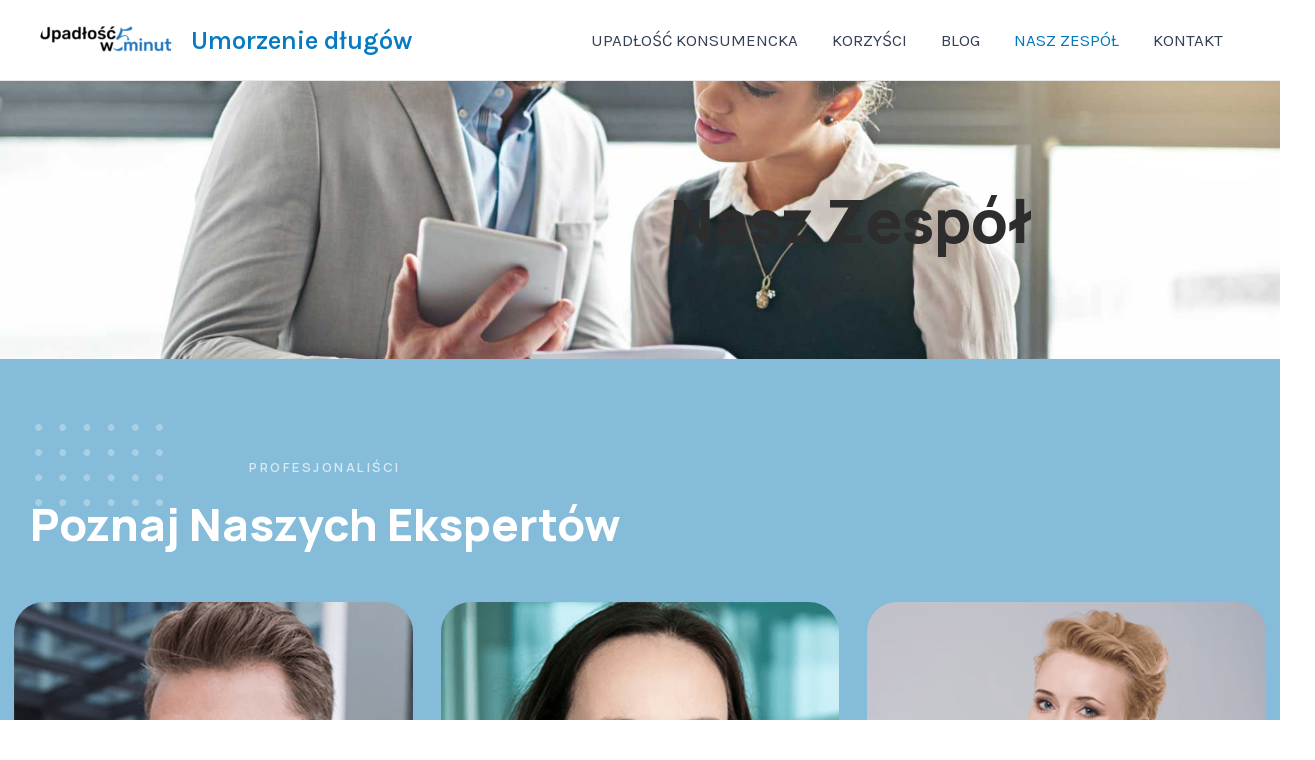

--- FILE ---
content_type: text/html; charset=UTF-8
request_url: https://finteo.pl/api/form/load?id=6
body_size: 3462
content:


<!DOCTYPE html>
<html lang="pl-PL">

    <head>
	
		<!-- Google tag (gtag.js) -->
		<script async src="https://www.googletagmanager.com/gtag/js?id=G-WC866XNZY5"></script>
		<script>
		  window.dataLayer = window.dataLayer || [];
		  function gtag(){dataLayer.push(arguments);}
		  gtag('js', new Date());

		  gtag('config', 'G-WC866XNZY5');
		</script>
		
		<!-- Google tag (gtag.js) -->
		<script async src="https://www.googletagmanager.com/gtag/js?id=AW-11110611207">
		</script>
		<script>
		  window.dataLayer = window.dataLayer || [];
		  function gtag(){dataLayer.push(arguments);}
		  gtag('js', new Date());

		  gtag('config', 'AW-11110611207');
		</script>
		
		<!-- TikTok Pixel Code Start -->
		<script>
		!function (w, d, t) {
		  w.TiktokAnalyticsObject=t;var ttq=w[t]=w[t]||[];ttq.methods=["page","track","identify","instances","debug","on","off","once","ready","alias","group","enableCookie","disableCookie","holdConsent","revokeConsent","grantConsent"],ttq.setAndDefer=function(t,e){t[e]=function(){t.push([e].concat(Array.prototype.slice.call(arguments,0)))}};for(var i=0;i<ttq.methods.length;i++)ttq.setAndDefer(ttq,ttq.methods[i]);ttq.instance=function(t){for(
		var e=ttq._i[t]||[],n=0;n<ttq.methods.length;n++)ttq.setAndDefer(e,ttq.methods[n]);return e},ttq.load=function(e,n){var r="https://analytics.tiktok.com/i18n/pixel/events.js",o=n&&n.partner;ttq._i=ttq._i||{},ttq._i[e]=[],ttq._i[e]._u=r,ttq._t=ttq._t||{},ttq._t[e]=+new Date,ttq._o=ttq._o||{},ttq._o[e]=n||{};n=document.createElement("script")
		;n.type="text/javascript",n.async=!0,n.src=r+"?sdkid="+e+"&lib="+t;e=document.getElementsByTagName("script")[0];e.parentNode.insertBefore(n,e)};


		  ttq.load('CR45EGBC77UDRITBTMJG');
		  ttq.page();
		}(window, document, 'ttq');
		</script>
		<!-- TikTok Pixel Code End -->

		<!-- Start cookieyes banner --> 
		<script id="cookieyes" type="text/javascript" src="https://cdn-cookieyes.com/client_data/c51b401dc98598b784e54caf/script.js"></script> 
		<!-- End cookieyes banner -->
		
		<!--Start of Tawk.to Script-->
		<!--
		<script type="text/javascript">
		var Tawk_API=Tawk_API||{}, Tawk_LoadStart=new Date();
		(function(){
		var s1=document.createElement("script"),s0=document.getElementsByTagName("script")[0];
		s1.async=true;
		s1.src='https://embed.tawk.to/64a51d30cc26a871b0267222/1h4ifk1q0';
		s1.charset='UTF-8';
		s1.setAttribute('crossorigin','*');
		s0.parentNode.insertBefore(s1,s0);
		})();
		</script>
		-->
		<!--End of Tawk.to Script-->

        <base href="https://finteo.pl/" />
        <link rel="canonical" href="https://finteo.pl/" />

        <meta charset="UTF-8">
        <meta http-equiv="X-UA-Compatible" content="IE=edge">
        <meta name="viewport" content="width=device-width, initial-scale=1, shrink-to-fit=no">

		<title></title>
		<meta name="description" content="">
		<meta name="keywords" content="">
        <meta name="author" content="Finteo">
		
		        <meta property="og:url" content="https://finteo.pl/" />
        <meta property="og:type" content="website" />
        <meta property="og:title" content="" />
        <meta property="og:description" content="" />
	
        <meta name="facebook-domain-verification" content="gkwnmid039geixtjfxquizhndkvkcm" />

        <!-- Favicon -->
        <link rel="apple-touch-icon" sizes="180x180" href="./assets/img/favicon/apple-touch-icon.png">
        <link rel="icon" type="image/png" sizes="32x32" href="./assets/img/favicon/favicon-32x32.png">
        <link rel="icon" type="image/png" sizes="16x16" href="./assets/img/favicon/favicon-16x16.png">
        <link rel="manifest" href="./assets/img/favicon/site.webmanifest">

        <link rel="stylesheet preload" type="text/css" href="./assets/css/font/flaticon_ulgomat.css?v=6.3.3" as="style" onload="this.onload=null;this.rel='stylesheet'">
        <link rel="stylesheet preload" type="text/css" href="./assets/css/font2/flaticon_finteom.css?v=6.3.3" as="style" onload="this.onload=null;this.rel='stylesheet'">
		<link rel="stylesheet preload" type="text/css" href="./assets/css/font3/flaticon_ulgomat.css?v=6.3.3" as="style" onload="this.onload=null;this.rel='stylesheet'">
        <!-- <link href="https://cdn.jsdelivr.net/npm/bootstrap@5.0.0-beta3/dist/css/bootstrap.min.css" rel="stylesheet preload" integrity="sha384-eOJMYsd53ii+scO/bJGFsiCZc+5NDVN2yr8+0RDqr0Ql0h+rP48ckxlpbzKgwra6" crossorigin="anonymous" as="style" onload="this.onload=null;this.rel='stylesheet'"> -->
		<link rel="stylesheet" href="https://cdnjs.cloudflare.com/ajax/libs/bootstrap/5.3.3/css/bootstrap.min.css" integrity="sha512-jnSuA4Ss2PkkikSOLtYs8BlYIeeIK1h99ty4YfvRPAlzr377vr3CXDb7sb7eEEBYjDtcYj+AjBH3FLv5uSJuXg==" crossorigin="anonymous" referrerpolicy="no-referrer" />
        <link rel="stylesheet" href="./assets/css/owl.carousel.min.css" />
        <link rel="stylesheet" href="./assets/css/owl.theme.default.min.css" />
        <link href="./assets/css/style.css?v=6.3.3"  rel="stylesheet">
		<link rel="stylesheet" href="//code.jquery.com/ui/1.13.2/themes/base/jquery-ui.css">
		
    </head>

    
    <body style="background-color: #fff;">

                
<iframe src="https://pravio.pl/api/form-widget/7d5fab0b8ceb6723c45c" style="width: 100%;" id="form-widget" ></iframe>        	
        <script src="./assets/js/jquery-3.6.0.min.js"></script>
		<script src="./assets/js/widget-damiana.js" defer></script>
		<script src="./assets/js/chatbot.js"></script>
        <script src="https://cdnjs.cloudflare.com/ajax/libs/waypoints/4.0.0/jquery.waypoints.min.js"></script>
        <!-- <script src="https://cdn.jsdelivr.net/npm/bootstrap@5.0.0-beta3/dist/js/bootstrap.bundle.min.js"
            integrity="sha384-JEW9xMcG8R+pH31jmWH6WWP0WintQrMb4s7ZOdauHnUtxwoG2vI5DkLtS3qm9Ekf" crossorigin="anonymous">
        </script> -->
		 <script src="https://cdnjs.cloudflare.com/ajax/libs/bootstrap/5.3.3/js/bootstrap.min.js" integrity="sha512-ykZ1QQr0Jy/4ZkvKuqWn4iF3lqPZyij9iRv6sGqLRdTPkY69YX6+7wvVGmsdBbiIfN/8OdsI7HABjvEok6ZopQ==" crossorigin="anonymous" referrerpolicy="no-referrer"></script>
        <script src="./assets/js/owl.carousel.min.js"></script>
		<!-- <script src="//cdn.jsdelivr.net/npm/jquery.marquee@1.6.0/jquery.marquee.min.js"></script> -->
		<script src="https://cdnjs.cloudflare.com/ajax/libs/jQuery.Marquee/1.6.0/jquery.marquee.min.js" integrity="sha512-JHJv/L48s1Hod24iSI0u9bcF/JlUi+YaxliKdbasnw/U1Lp9xxWkaZ3O5OuQPMkVwOVXeFkF4n4176ouA6Py3A==" crossorigin="anonymous" referrerpolicy="no-referrer"></script>
        <script src="./assets/js/init.js?v=6.3.3"></script>
       
		
		<script>
		
			//var css_link = document.createElement("link");
			//css_link.href = "./assets/css/style.css?v=6.3.3"; 
			//css_link.rel = "stylesheet"; 
			//css_link.type = "text/css"; 
			//var iframe = document.getElementById("bankruptcy_form");
			//iframe.contentDocument.head.appendChild(css_link);
			
			function process_phone(input){
				let value = input.value;
				let numbers = value.replace(/[^0-9]/g, "");
				input.value = numbers;
			}
		
			$(".open-window-book-phone").click(function(){
				$(".window-book-phone").addClass("show");
				return false;
			});
			
			$("#book-phone button[type=submit]").click(function(){
				
				$("#book-phone button[type=submit]").attr("disabled", true);
				
				var book_phone_data = $("#book-phone").serialize();
				
				$.ajax({
					url: "./inc/request/book_phone.php",
					type: "POST",
					dataType: "JSON",
					data: book_phone_data,
					cache : false,
					success: function(json){
						$("#book-phone button[type=submit]").attr("disabled", false);
						if (json.status) {
							$(".window-book-phone .window-body").html(json.content);
						}
						else {
							alert(json.error_msg);
						}
					}
				});
				
				return false;
				
			});
		
			$(".cookie-info .window-close").click(function(){
				$.ajax({
					url: "./inc/request/cookies.php",
					type: "POST",
					dataType: "JSON",
					success: function(json) {
						if (json.status) {
							$(".cookie-info").css("display", "none");
						}
					}
				});
				return false;
			});

			$(".cookie-info .agreement-settings").click(function(){
				$(".cookie-info").hide();
				$(".cookie-window").addClass("show");
				$(".agreement-settings-window").addClass("show");
			});
			
			$(".agreement-settings-window .window-close").click(function(){
				var agreements_data = $("#agreements").serialize();
				alert(agreements_data);
				$.ajax({
					url: "./inc/request/agreement-settings.php",
					type: "POST",
					data: { agreements_data }, 
					dataType: "JSON",
					cache : false,
					success: function(json) {
						if (json.status) {
							alert("Twoje wybory zostały zapisane.");
							$(".agreement-settings-window").removeClass("show");
							$(".cookie-window").removeClass("show");
						}
					}
				});
				return false;
			})
			
			$("#agreements button[type=submit]").click(function(){
				var agreements_data = $("#agreements").serialize();
				$.ajax({
					url: "./inc/request/agreement-settings.php",
					type: "POST",
					data: { agreements_data }, 
					dataType: "JSON",
					cache : false,
					success: function(json) {
						if (json.status) {
							alert("Twoje wybory zostały zapisane.");
							$(".agreement-settings-window").removeClass("show");
							$(".cookie-window").removeClass("show");
						}
					}
				});
				return false;
			});
			
			$.ajax({
				url: "./inc/request/get-bankruptcy.php",
				type: "POST",
				data: { mode: "latest" }, 
				dataType: "JSON",
				cache : false,
				success: function(json){
					$(".top-bar-animation .marquee").html(json.BANKRUPTCY_ITEMS);
					$(".marquee").marquee({
						duration: 15000,
						gap: 50,
						delayBeforeStart: 0,
						direction: "left",
						duplicated: true
					});
				}
			});

			$(".scroll-up").on("click", function() {
				$("html, body").animate({ scrollTop: 0 }, "slow");
			});

			$(document).on("click", ".search", function(event) {
				event.preventDefault();
				$(".mobile-close-search").hide();
				$(".search-question").toggleClass("active");
			});
			
			$(document).on("click", ".search-mobile", function(event) {
				event.preventDefault();
				$(".search-question").toggleClass("active");
				$(".search-mobile").hide();
				$(".mobile-close-seatch").show();
			});
			
			$(document).on("click", ".mobile-close-search", function(event) {
				$(".search-question").removeClass("active");
				$(".search-mobile").show();
			});

		</script>
	
	
		<script>
		
			window.addEventListener("message", function(e) {
				var $iframe = jQuery("#form-widget");
				var eventName = e.data[0];
				var data = e.data[1];
				switch(eventName) {
					case "setHeight":
						$iframe.height(data);
					break;
					case "scrollTop":
						$("html, body").animate({
							scrollTop: $("#form-widget").offset().top - 250
						}, "fast");
					break;
				}
			}, false);
		
		</script>
	
			
        </body>

</html>

--- FILE ---
content_type: text/html; charset=UTF-8
request_url: https://pravio.pl/api/form-widget/7d5fab0b8ceb6723c45c
body_size: 2990
content:

<!DOCTYPE html>
<html lang="pl-PL">

<head>

	<base href="https://pravio.pl/api/form-widget/" />
	<link rel="canonical" href="https://pravio.pl/api/form-widget/" />
	
    <meta charset="UTF-8">
    <meta http-equiv="X-UA-Compatible" content="IE=edge">
    <meta name="viewport" content="width=device-width, initial-scale=1, shrink-to-fit=no">

    <title>Formularz</title>
    <meta name="description" content="">
    <meta name="keywords" content="">
    <meta name="author" content="">
	
	<meta property="og:url" content="https://pravio.pl/api/form-widget/" />
	<meta property="og:type" content="website" />
	<meta property="og:title" content="" />
	<meta property="og:description" content="" />
	
	<link rel="stylesheet" type="text/css" href="./assets/css/icons/flaticon_widget_crm_pravio.css?v=2.1.0" rel="preload" as="style" onload="this.onload=null;this.rel='stylesheet'">
	<link href="https://cdn.jsdelivr.net/npm/bootstrap@5.0.0-beta3/dist/css/bootstrap.min.css" rel="stylesheet" integrity="sha384-eOJMYsd53ii+scO/bJGFsiCZc+5NDVN2yr8+0RDqr0Ql0h+rP48ckxlpbzKgwra6" crossorigin="anonymous" rel="preload" as="style" onload="this.onload=null;this.rel='stylesheet'">
    <link href="./assets/css/jquery-ui.css" rel="stylesheet">
	<link rel="stylesheet" href="//cdnjs.cloudflare.com/ajax/libs/timepicker/1.3.5/jquery.timepicker.min.css">
    <link href="./assets/css/style.css?v=2.1.0" rel="stylesheet">
	
</head>

<body onLoad="resize();">

	<form method="post" id="question-form">
	
		<input type="hidden" name="widget_key" value="7d5fab0b8ceb6723c45c" />
		
		<div class="question" data-question-id="0" data-max-answers="3">
					<div class="question-title">
						<h1>Jestem zainteresowany:</em><span></span></h1>
					</div>
				<div class="select-items">
							<div class="item">
								<input type="hidden" name="question[0][0]" value="0" />
								<div class="is-checked"><i class=""></i></div>
								<div class="icon"></div>
								<h3>Oddłużeniem i pozbyciem się długów</h3>
							</div>
						
							<div class="item">
								<input type="hidden" name="question[0][1]" value="0" />
								<div class="is-checked"><i class=""></i></div>
								<div class="icon"></div>
								<h3>Pozbyciem się komorników i windykatorów</h3>
							</div>
						
							<div class="item">
								<input type="hidden" name="question[0][2]" value="0" />
								<div class="is-checked"><i class=""></i></div>
								<div class="icon"></div>
								<h3>Nie chcę aby moje długi odziedziczyła moja rodzina</h3>
							</div>
						</div><div class="loader" style="display:none;"><img src="./assets/img/loader.gif"alt="Trwa ładowanie" width="50" height="50"></div><div class="question-footer"><a href="#" class="next-question">Kontynuuj <i class="flaticon-right-arrow-4"></i></a></div></div><div class="question" data-question-id="1">
					<div class="question-title">
						<h1>Dane kontaktowe:</em><span></span></h1>
					</div>
				
							<div class="form-space">
								<label for="contact_name">Imię</label>
								<input type="text" name="contact_name" placeholder="Wpisz swoje imię" />
							</div>
						
							<div class="form-space">
								<label for="contact_phone">Numer telefonu</label>
								<input type="text" name="contact_phone" placeholder="Wpisz swój numer telefonu" />
							</div>
						
							<div class="form-space">
								<label for="contact_email">Adres e-mail</label>
								<input type="email" name="contact_email" placeholder="Wpisz swój adres e-mail" />
							</div>
						<div class="loader" style="display:none;"><img src="./assets/img/loader.gif"alt="Trwa ładowanie" width="50" height="50"></div><div class="question-footer"><a href="#" class="next-question">Kontynuuj <i class="flaticon-right-arrow-4"></i></a></div></div><div class="question" data-question-id="2" data-max-answers="1">
					<div class="question-title">
						<h1>Kwota Twoich zadłużeń:</em><span></span></h1>
					</div>
				<div class="select-items">
							<div class="item">
								<input type="hidden" name="question[2][0]" value="0" />
								<div class="is-checked"><i class=""></i></div>
								<div class="icon"></div>
								<h3>do 40 tys. PLN</h3>
							</div>
						
							<div class="item">
								<input type="hidden" name="question[2][1]" value="0" />
								<div class="is-checked"><i class=""></i></div>
								<div class="icon"></div>
								<h3>40-80 tys. PLN</h3>
							</div>
						
							<div class="item">
								<input type="hidden" name="question[2][2]" value="0" />
								<div class="is-checked"><i class=""></i></div>
								<div class="icon"></div>
								<h3>80-150 tys. PLN</h3>
							</div>
						
							<div class="item">
								<input type="hidden" name="question[2][3]" value="0" />
								<div class="is-checked"><i class=""></i></div>
								<div class="icon"></div>
								<h3>150-300 tys. PLN</h3>
							</div>
						
							<div class="item">
								<input type="hidden" name="question[2][4]" value="0" />
								<div class="is-checked"><i class=""></i></div>
								<div class="icon"></div>
								<h3>powyżej 300 tys. PLN</h3>
							</div>
						</div><div class="loader" style="display:none;"><img src="./assets/img/loader.gif"alt="Trwa ładowanie" width="50" height="50"></div><div class="question-footer"><a href="#" class="next-question">Kontynuuj <i class="flaticon-right-arrow-4"></i></a></div></div><div class="question" data-question-id="3" data-max-answers="1">
					<div class="question-title">
						<h1>Aktualny status Twoich zadłużeń</em><span></span></h1>
					</div>
				<div class="select-items">
							<div class="item">
								<input type="hidden" name="question[3][0]" value="0" />
								<div class="is-checked"><i class=""></i></div>
								<div class="icon"></div>
								<h3>Spłacane terminowo</h3>
							</div>
						
							<div class="item">
								<input type="hidden" name="question[3][1]" value="0" />
								<div class="is-checked"><i class=""></i></div>
								<div class="icon"></div>
								<h3>Częściowo spłacane</h3>
							</div>
						
							<div class="item">
								<input type="hidden" name="question[3][2]" value="0" />
								<div class="is-checked"><i class=""></i></div>
								<div class="icon"></div>
								<h3>W windykacji i egzekucji komorniczej</h3>
							</div>
						</div><div class="loader" style="display:none;"><img src="./assets/img/loader.gif"alt="Trwa ładowanie" width="50" height="50"></div><div class="question-footer"><a href="#" class="next-question">Kontynuuj <i class="flaticon-right-arrow-4"></i></a></div></div><div class="question" data-question-id="4">
					<div class="question-title">
						<h1>Finisz</em><span></span></h1>
					</div>
				</div>	
	</form>
	
	<script src="./assets/js/jquery-3.6.0.min.js"></script>
	<script src="https://cdnjs.cloudflare.com/ajax/libs/waypoints/4.0.0/jquery.waypoints.min.js"></script>
	<script src="https://cdn.jsdelivr.net/npm/bootstrap@5.0.0-beta3/dist/js/bootstrap.bundle.min.js" integrity="sha384-JEW9xMcG8R+pH31jmWH6WWP0WintQrMb4s7ZOdauHnUtxwoG2vI5DkLtS3qm9Ekf" crossorigin="anonymous"></script>
	<script src="https://code.jquery.com/ui/1.13.2/jquery-ui.min.js" integrity="sha256-lSjKY0/srUM9BE3dPm+c4fBo1dky2v27Gdjm2uoZaL0=" crossorigin="anonymous"></script>
	<script src="//cdnjs.cloudflare.com/ajax/libs/timepicker/1.3.5/jquery.timepicker.min.js"></script>
	<script src="./assets/js/init.js?v=2.1.0"></script>
	
	
	
		<script>
		
			function resize() {
				var height = document.getElementsByTagName("html")[0].scrollHeight;
				window.parent.postMessage(["setHeight", height], "*"); 
			}
		
			$(".question .choice-items .item, .question .select-items .item").click(function(){
				
				var max_answers = $(this).closest(".question").data("max-answers");
				
				let unselect = $(this).hasClass("unselect");
				let items = $(this).parent().children(".item");
				let items_selected = $(this).parent().children(".item.checked");
				$(this).toggleClass("checked");
				
				if ($(this).hasClass("item-date")) {
					var item_date = $(this).data("date");
					$("input[name=contact_date]").val(item_date);
				}
				
				if (max_answers === 1) {
					items_selected.each(function() {
						$(this).removeClass("checked");
						$(this).find("i").removeClass("flaticon-check-1");
						$(this).find("input").val(0);
					});
				}
				
				if ($(this).hasClass("checked")) {
					$(this).find("input").val(1);
					$(this).find(".is-checked").fadeIn();
					$(this).find("i").addClass("flaticon-check-1");
					items.each(function() {
						if(unselect) {
							if(!$(this).hasClass("unselect")) {
								$(this).removeClass("checked");
								$(this).find("i").removeClass("flaticon-check-1");
								$(this).find("input").val(0);
							}
						}
						else {
							if($(this).hasClass("unselect")) {
								$(this).removeClass("checked");
								$(this).find("i").removeClass("flaticon-check-1");
								$(this).find("input").val(0);
							}
						}
					});
				}
				else {
					$(this).find("input").val(0);
					$(this).find("i").removeClass("flaticon-check-1");
				}
				return false;
			});
			
			$(".question .radio-items .item").click(function(){
				
				let index = $(this).index();
				$(this).parent().children("input").val(index);
				let items = $(this).parent().children(".item");
				items.each(function() {
					$(this).removeClass("checked");
					$(this).find("i").removeClass("flaticon-check-1");
				});
				$(this).addClass("checked");
				$(this).find("i").addClass("flaticon-check-1");
				$(this).find(".is-checked").fadeIn();
				
				return false;
				
			});
			
			$("#question-form .next-question").click(function(){
				var current_question_id = $(this).closest(".question").data("question-id");
				var next_question_id = current_question_id + 1;
				var question_form_data = $("#question-form").serialize();
				$("#question-form .next-question").hide();
				$(".loader").show();
				$.ajax({
					url: "./inc/request/question-form.php",
					type: "POST",
					dataType: "JSON",
					data: question_form_data + "&current_question_id="+current_question_id,
					cache : false,
					success: function(json){
						if (json.status) {
							$(".question[data-question-id="+current_question_id+"]").hide();
							$(".question[data-question-id="+next_question_id+"]").fadeIn();
							$(".loader").hide();
							$("#question-form .next-question").show();
							if (json.is_end) {
								$(".question[data-question-id="+next_question_id+"]").html(json.content);
								if (json.widget_key === "225190bb7516a9ce95b8") {
									window.open("https://finteo.pl/dziekujemy-za-uzupelnienie-formularza");
								}
								if (json.widget_key === "7d5fab0b8ceb6723c45c") {
									window.open("https://upadloscw5minut.pl/dziekujemy-za-uzupelnienie-formularza/", "_blank");
								}
								if (json.widget_key === "8632ec79549927d3d159") {
									window.open("https://upadloscbeztajemnic.pl/dziekujemy-za-uzupelnienie-formularza/", "_blank");
								}
								if (json.widget_key === "18e455594e0688daf18b") {
									window.open("https://internetowyprawnik.pl/dziekujemy-za-uzupelnienie-formularza", "_blank");
								}
								//if (json.widget_key === "2c832359519b3813ea0c") {
								//	window.open("https://ulgomat.pl/dziekujemy-za-uzupelnienie-formularza", "_blank");
								//}
								if (json.widget_key === "48aafca91d48cd70f22a") {
									window.open("https://rodzinabezdlugow.pl/dziekujemy-za-uzupelnienie-formularza", "_blank");
								}
								if (json.widget_key === "2537b769be1ca29d4c62") {
									window.open("https://restartlife.pl/dziekujemy-za-uzupelnienie-formularza/", "_blank");
								}
								if (json.widget_key === "2c832359519b3813ea0c") {
									window.open("https://ulgomat.pl/dziekujemy-za-uzupelnienie-formularza", "_blank");
								}
								if (json.widget_key === "e406cb26f675624851a0") {
									window.open("https://advocaro.pl/dziekujemy-za-uzupelnienie-formularza/", "_blank");
								}
							}
							$("body, html, .question").scrollTop(0);
							window.parent.postMessage(["scrollTop", 1], "*"); 
							if (json.widget_key === "") {
								alert("Coś poszło nie tak, nastąpi przekierowanie do właściwego formularza.");
								window.open("https://finteo.pl/formularz", "_blank");
							}
						}
						else {
							alert(json.error_msg);
							$("#question-form .next-question").show();
						}
					}
				});
				return false;
			});
			
			$("#question-form .last-question").click(function(){
				$("#question-form .next-question").show();
				var current_question_id = $(this).closest(".question").data("question-id");
				var last_question_id = current_question_id - 1;
				var question_form_data = $("#question-form").serialize();
				$(".question[data-question-id="+current_question_id+"]").hide();
				$(".question[data-question-id="+last_question_id+"]").fadeIn();
				$("body, html, .question").scrollTop(0);
				return false;
			});
			
			$(document).ready(function(){
				$(".question[data-question-id=0]").fadeIn();
			});
			
			$(".timepicker").timepicker({
				timeFormat: "H:mm",
				interval: 15,
				minTime: "8:15",
				maxTime: "15:30",
				defaultTime: "8",
				startTime: "12:00",
				dynamic: false,
				dropdown: true,
				scrollbar: true
			});
			
			$("h3:contains('Dołącz do bezpłatnej grupy oddłużeniowej')").on("click", function() {
				window.open("https://chat.whatsapp.com/DTpNXgYwKj4CUhuJSGiTFA", "_blank");
			});
		
		</script>
	
		
</body>

</html>

--- FILE ---
content_type: text/html; charset=UTF-8
request_url: https://finteo.pl/inc/request/get-bankruptcy.php
body_size: 121
content:

{"status":true,"BANKRUPTCY_ITEMS":"<div><span class=\"date\">Wczoraj <\/span>S\u0105d Rejonowy Katowice-Wsch\u00f3d og\u0142osi\u0142 upad\u0142o\u015b\u0107 dla Ewa Now****ska, sygnatura: <span class=\"signature\">KA1K\/GU\/18\/2026<\/span><span class=\"date\">Wczoraj <\/span>S\u0105d Rejonowy w Bydgoszczy og\u0142osi\u0142 upad\u0142o\u015b\u0107 dla W\u0142adys\u0142aw Ni*****ki, sygnatura: <span class=\"signature\">BY1B\/GU\/1102\/2025<\/span><span class=\"date\">Wczoraj <\/span>S\u0105d Rejonowy Katowice-Wsch\u00f3d og\u0142osi\u0142 upad\u0142o\u015b\u0107 dla Roksana \u0141***k, sygnatura: <span class=\"signature\">KA1K\/GU\/68\/2026<\/span><span class=\"date\">Wczoraj <\/span>S\u0105d Rejonowy w Toruniu og\u0142osi\u0142 upad\u0142o\u015b\u0107 dla Jakub F**k, sygnatura: <span class=\"signature\">TO1T\/GU\/8\/2026<\/span><span class=\"date\">Wczoraj <\/span>S\u0105d Rejonowy Katowice-Wsch\u00f3d og\u0142osi\u0142 upad\u0142o\u015b\u0107 dla Rafa\u0142 Pio****ski, sygnatura: <span class=\"signature\">KA1K\/GU\/73\/2026<\/span><\/div>","error_msg":""}

--- FILE ---
content_type: text/css
request_url: https://upadloscw5minut.pl/wp-content/uploads/elementor/css/post-450.css?ver=1769511556
body_size: 2460
content:
.elementor-450 .elementor-element.elementor-element-222fd1fd:not(.elementor-motion-effects-element-type-background), .elementor-450 .elementor-element.elementor-element-222fd1fd > .elementor-motion-effects-container > .elementor-motion-effects-layer{background-image:url("https://upadloscw5minut.pl/wp-content/uploads/2023/07/Ile-trwa-upadlosc-konsumencka.jpg");background-position:center center;background-size:cover;}.elementor-450 .elementor-element.elementor-element-222fd1fd > .elementor-background-overlay{background-color:transparent;background-image:linear-gradient(90deg, var( --e-global-color-e5b93ce ) 25%, var( --e-global-color-6e4259b ) 60%);opacity:1;transition:background 0.3s, border-radius 0.3s, opacity 0.3s;}.elementor-450 .elementor-element.elementor-element-222fd1fd > .elementor-container{max-width:1320px;}.elementor-450 .elementor-element.elementor-element-222fd1fd{transition:background 0.3s, border 0.3s, border-radius 0.3s, box-shadow 0.3s;padding:100px 0px 100px 0px;}.elementor-bc-flex-widget .elementor-450 .elementor-element.elementor-element-4e169c12.elementor-column .elementor-widget-wrap{align-items:center;}.elementor-450 .elementor-element.elementor-element-4e169c12.elementor-column.elementor-element[data-element_type="column"] > .elementor-widget-wrap.elementor-element-populated{align-content:center;align-items:center;}.elementor-450 .elementor-element.elementor-element-4e169c12 > .elementor-element-populated{padding:0px 30px 0px 0px;}.elementor-450 .elementor-element.elementor-element-24b97e33 > .elementor-element-populated >  .elementor-background-overlay{background-color:transparent;background-image:linear-gradient(90deg, var( --e-global-color-6e4259b ) 0%, var( --e-global-color-858aeac ) 100%);opacity:0;}.elementor-450 .elementor-element.elementor-element-24b97e33 > .elementor-element-populated{transition:background 0.3s, border 0.3s, border-radius 0.3s, box-shadow 0.3s;padding:0px 0px 0px 30px;}.elementor-450 .elementor-element.elementor-element-24b97e33 > .elementor-element-populated > .elementor-background-overlay{transition:background 0.3s, border-radius 0.3s, opacity 0.3s;}.elementor-450 .elementor-element.elementor-element-37991510 .elementskit-section-title-wraper .elementskit-section-title{color:var( --e-global-color-accent );margin:0px 0px 0px 0px;font-family:var( --e-global-typography-db48b8b-font-family ), Sans-serif;font-size:var( --e-global-typography-db48b8b-font-size );font-weight:var( --e-global-typography-db48b8b-font-weight );text-transform:var( --e-global-typography-db48b8b-text-transform );line-height:var( --e-global-typography-db48b8b-line-height );}.elementor-450 .elementor-element.elementor-element-37991510 .elementskit-section-title-wraper .elementskit-section-title > span{color:var( --e-global-color-primary );}.elementor-450 .elementor-element.elementor-element-37991510 .elementskit-section-title-wraper .elementskit-section-title:hover > span{color:var( --e-global-color-primary );}.elementor-450 .elementor-element.elementor-element-37991510 .elementskit-section-title-wraper .elementskit-section-title span:last-child, .elementor-450 .elementor-element.elementor-element-37991510 .elementskit-section-title-wraper .elementskit-section-title > span{font-family:var( --e-global-typography-db48b8b-font-family ), Sans-serif;font-size:var( --e-global-typography-db48b8b-font-size );font-weight:var( --e-global-typography-db48b8b-font-weight );text-transform:var( --e-global-typography-db48b8b-text-transform );line-height:var( --e-global-typography-db48b8b-line-height );}.elementor-450 .elementor-element.elementor-element-76c21246:not(.elementor-motion-effects-element-type-background), .elementor-450 .elementor-element.elementor-element-76c21246 > .elementor-motion-effects-container > .elementor-motion-effects-layer{background-color:var( --e-global-color-4da9a17 );}.elementor-450 .elementor-element.elementor-element-76c21246 > .elementor-container{max-width:1320px;}.elementor-450 .elementor-element.elementor-element-76c21246{transition:background 0.3s, border 0.3s, border-radius 0.3s, box-shadow 0.3s;margin-top:0px;margin-bottom:300px;padding:100px 0px 0px 0px;}.elementor-450 .elementor-element.elementor-element-76c21246 > .elementor-background-overlay{transition:background 0.3s, border-radius 0.3s, opacity 0.3s;}.elementor-450 .elementor-element.elementor-element-12f10ff7 > .elementor-container{max-width:650px;}.elementor-450 .elementor-element.elementor-element-12f10ff7{margin-top:0px;margin-bottom:35px;}.elementor-450 .elementor-element.elementor-element-5ffe7998{text-align:center;}.elementor-450 .elementor-element.elementor-element-5ffe7998 .elementor-heading-title{font-family:var( --e-global-typography-3958d75-font-family ), Sans-serif;font-size:var( --e-global-typography-3958d75-font-size );font-weight:var( --e-global-typography-3958d75-font-weight );text-transform:var( --e-global-typography-3958d75-text-transform );line-height:var( --e-global-typography-3958d75-line-height );letter-spacing:var( --e-global-typography-3958d75-letter-spacing );color:var( --e-global-color-fdf12ae );}.elementor-450 .elementor-element.elementor-element-4dd9f7e0{text-align:center;}.elementor-450 .elementor-element.elementor-element-4dd9f7e0 .elementor-heading-title{font-family:var( --e-global-typography-c397194-font-family ), Sans-serif;font-size:var( --e-global-typography-c397194-font-size );font-weight:var( --e-global-typography-c397194-font-weight );text-transform:var( --e-global-typography-c397194-text-transform );line-height:var( --e-global-typography-c397194-line-height );color:#FFFFFF;}.elementor-450 .elementor-element.elementor-element-65acff3d .elementor-column-gap-custom .elementor-column > .elementor-element-populated{padding:14px;}.elementor-450 .elementor-element.elementor-element-65acff3d{margin-top:0px;margin-bottom:-200px;}.elementor-450 .elementor-element.elementor-element-31ff247c .profile-card:hover, .elementor-450 .elementor-element.elementor-element-31ff247c .profile-image-card:hover, .elementor-450 .elementor-element.elementor-element-31ff247c .profile-card::before, .elementor-450 .elementor-element.elementor-element-31ff247c .profile-image-card::before, .elementor-450 .elementor-element.elementor-element-31ff247c div .profile-card .profile-body::before, .elementor-450 .elementor-element.elementor-element-31ff247c .image-card-v3 .profile-image-card:after{background-color:transparent;background-image:linear-gradient(180deg, var( --e-global-color-e5b93ce ) 0%, var( --e-global-color-858aeac ) 100%);}.elementor-450 .elementor-element.elementor-element-31ff247c .profile-card, .elementor-450 .elementor-element.elementor-element-31ff247c .profile-image-card{border-style:none;border-radius:30px 30px 30px 30px;}.elementor-450 .elementor-element.elementor-element-31ff247c .profile-header > img, .elementor-450 .elementor-element.elementor-element-31ff247c .profile-image-card img{border-radius:0%;}.elementor-450 .elementor-element.elementor-element-328a80fa > .elementor-widget-container{background-color:#FFFFFF;margin:-25% 7% 0% 7%;padding:25px 35px 35px 35px;border-radius:30px 30px 30px 30px;box-shadow:0px 10px 25px 0px rgba(0, 0, 0, 0.07);}.elementor-450 .elementor-element.elementor-element-328a80fa{z-index:2;}.elementor-450 .elementor-element.elementor-element-328a80fa .elementor-icon-box-title{margin-block-end:10px;}.elementor-450 .elementor-element.elementor-element-328a80fa .elementor-icon-box-description{font-family:var( --e-global-typography-3958d75-font-family ), Sans-serif;font-size:var( --e-global-typography-3958d75-font-size );font-weight:var( --e-global-typography-3958d75-font-weight );text-transform:var( --e-global-typography-3958d75-text-transform );line-height:var( --e-global-typography-3958d75-line-height );letter-spacing:var( --e-global-typography-3958d75-letter-spacing );color:var( --e-global-color-4da9a17 );}.elementor-450 .elementor-element.elementor-element-25b2ba61 .profile-card:hover, .elementor-450 .elementor-element.elementor-element-25b2ba61 .profile-image-card:hover, .elementor-450 .elementor-element.elementor-element-25b2ba61 .profile-card::before, .elementor-450 .elementor-element.elementor-element-25b2ba61 .profile-image-card::before, .elementor-450 .elementor-element.elementor-element-25b2ba61 div .profile-card .profile-body::before, .elementor-450 .elementor-element.elementor-element-25b2ba61 .image-card-v3 .profile-image-card:after{background-color:transparent;background-image:linear-gradient(180deg, var( --e-global-color-e5b93ce ) 0%, var( --e-global-color-858aeac ) 100%);}.elementor-450 .elementor-element.elementor-element-25b2ba61 .profile-card, .elementor-450 .elementor-element.elementor-element-25b2ba61 .profile-image-card{border-style:none;border-radius:30px 30px 30px 30px;}.elementor-450 .elementor-element.elementor-element-25b2ba61 .profile-header > img, .elementor-450 .elementor-element.elementor-element-25b2ba61 .profile-image-card img{border-radius:0%;}.elementor-450 .elementor-element.elementor-element-15571182 > .elementor-widget-container{background-color:#FFFFFF;margin:-25% 7% 0% 7%;padding:25px 35px 35px 35px;border-radius:30px 30px 30px 30px;box-shadow:0px 10px 25px 0px rgba(0, 0, 0, 0.07);}.elementor-450 .elementor-element.elementor-element-15571182{z-index:2;}.elementor-450 .elementor-element.elementor-element-15571182 .elementor-icon-box-title{margin-block-end:10px;}.elementor-450 .elementor-element.elementor-element-15571182 .elementor-icon-box-description{font-family:var( --e-global-typography-3958d75-font-family ), Sans-serif;font-size:var( --e-global-typography-3958d75-font-size );font-weight:var( --e-global-typography-3958d75-font-weight );text-transform:var( --e-global-typography-3958d75-text-transform );line-height:var( --e-global-typography-3958d75-line-height );letter-spacing:var( --e-global-typography-3958d75-letter-spacing );color:var( --e-global-color-4da9a17 );}.elementor-450 .elementor-element.elementor-element-621db8a6 .profile-card:hover, .elementor-450 .elementor-element.elementor-element-621db8a6 .profile-image-card:hover, .elementor-450 .elementor-element.elementor-element-621db8a6 .profile-card::before, .elementor-450 .elementor-element.elementor-element-621db8a6 .profile-image-card::before, .elementor-450 .elementor-element.elementor-element-621db8a6 div .profile-card .profile-body::before, .elementor-450 .elementor-element.elementor-element-621db8a6 .image-card-v3 .profile-image-card:after{background-color:transparent;background-image:linear-gradient(180deg, var( --e-global-color-e5b93ce ) 0%, var( --e-global-color-858aeac ) 100%);}.elementor-450 .elementor-element.elementor-element-621db8a6 .profile-card, .elementor-450 .elementor-element.elementor-element-621db8a6 .profile-image-card{border-style:none;border-radius:30px 30px 30px 30px;}.elementor-450 .elementor-element.elementor-element-621db8a6 .profile-header > img, .elementor-450 .elementor-element.elementor-element-621db8a6 .profile-image-card img{border-radius:0%;}.elementor-450 .elementor-element.elementor-element-68ee3d36 > .elementor-widget-container{background-color:#FFFFFF;margin:-25% 7% 0% 7%;padding:25px 35px 35px 35px;border-radius:30px 30px 30px 30px;box-shadow:0px 10px 25px 0px rgba(0, 0, 0, 0.07);}.elementor-450 .elementor-element.elementor-element-68ee3d36{z-index:2;}.elementor-450 .elementor-element.elementor-element-68ee3d36 .elementor-icon-box-title{margin-block-end:10px;}.elementor-450 .elementor-element.elementor-element-68ee3d36 .elementor-icon-box-description{font-family:var( --e-global-typography-3958d75-font-family ), Sans-serif;font-size:var( --e-global-typography-3958d75-font-size );font-weight:var( --e-global-typography-3958d75-font-weight );text-transform:var( --e-global-typography-3958d75-text-transform );line-height:var( --e-global-typography-3958d75-line-height );letter-spacing:var( --e-global-typography-3958d75-letter-spacing );color:var( --e-global-color-4da9a17 );}.elementor-450 .elementor-element.elementor-element-34dcd0a .elementor-column-gap-custom .elementor-column > .elementor-element-populated{padding:14px;}.elementor-450 .elementor-element.elementor-element-34dcd0a{margin-top:234px;margin-bottom:100px;}.elementor-450 .elementor-element.elementor-element-b2a9451 .profile-card:hover, .elementor-450 .elementor-element.elementor-element-b2a9451 .profile-image-card:hover, .elementor-450 .elementor-element.elementor-element-b2a9451 .profile-card::before, .elementor-450 .elementor-element.elementor-element-b2a9451 .profile-image-card::before, .elementor-450 .elementor-element.elementor-element-b2a9451 div .profile-card .profile-body::before, .elementor-450 .elementor-element.elementor-element-b2a9451 .image-card-v3 .profile-image-card:after{background-color:transparent;background-image:linear-gradient(180deg, var( --e-global-color-e5b93ce ) 0%, var( --e-global-color-858aeac ) 100%);}.elementor-450 .elementor-element.elementor-element-b2a9451 .profile-card, .elementor-450 .elementor-element.elementor-element-b2a9451 .profile-image-card{border-style:none;border-radius:30px 30px 30px 30px;}.elementor-450 .elementor-element.elementor-element-b2a9451 .profile-header > img, .elementor-450 .elementor-element.elementor-element-b2a9451 .profile-image-card img{border-radius:0%;}.elementor-450 .elementor-element.elementor-element-b5fb981 > .elementor-widget-container{background-color:#FFFFFF;margin:-25% 7% 0% 7%;padding:25px 35px 35px 35px;border-radius:30px 30px 30px 30px;box-shadow:0px 10px 25px 0px rgba(0, 0, 0, 0.07);}.elementor-450 .elementor-element.elementor-element-b5fb981{z-index:2;}.elementor-450 .elementor-element.elementor-element-b5fb981 .elementor-icon-box-title{margin-block-end:10px;}.elementor-450 .elementor-element.elementor-element-b5fb981 .elementor-icon-box-description{font-family:var( --e-global-typography-3958d75-font-family ), Sans-serif;font-size:var( --e-global-typography-3958d75-font-size );font-weight:var( --e-global-typography-3958d75-font-weight );text-transform:var( --e-global-typography-3958d75-text-transform );line-height:var( --e-global-typography-3958d75-line-height );letter-spacing:var( --e-global-typography-3958d75-letter-spacing );color:var( --e-global-color-4da9a17 );}.elementor-450 .elementor-element.elementor-element-cde89d4 .profile-card:hover, .elementor-450 .elementor-element.elementor-element-cde89d4 .profile-image-card:hover, .elementor-450 .elementor-element.elementor-element-cde89d4 .profile-card::before, .elementor-450 .elementor-element.elementor-element-cde89d4 .profile-image-card::before, .elementor-450 .elementor-element.elementor-element-cde89d4 div .profile-card .profile-body::before, .elementor-450 .elementor-element.elementor-element-cde89d4 .image-card-v3 .profile-image-card:after{background-color:transparent;background-image:linear-gradient(180deg, var( --e-global-color-e5b93ce ) 0%, var( --e-global-color-858aeac ) 100%);}.elementor-450 .elementor-element.elementor-element-cde89d4 .profile-card, .elementor-450 .elementor-element.elementor-element-cde89d4 .profile-image-card{border-style:none;border-radius:30px 30px 30px 30px;}.elementor-450 .elementor-element.elementor-element-cde89d4 .profile-header > img, .elementor-450 .elementor-element.elementor-element-cde89d4 .profile-image-card img{border-radius:0%;}.elementor-450 .elementor-element.elementor-element-f206d3c > .elementor-widget-container{background-color:#FFFFFF;margin:-25% 7% 0% 7%;padding:25px 35px 35px 35px;border-radius:30px 30px 30px 30px;box-shadow:0px 10px 25px 0px rgba(0, 0, 0, 0.07);}.elementor-450 .elementor-element.elementor-element-f206d3c{z-index:2;}.elementor-450 .elementor-element.elementor-element-f206d3c .elementor-icon-box-title{margin-block-end:10px;}.elementor-450 .elementor-element.elementor-element-f206d3c .elementor-icon-box-description{font-family:var( --e-global-typography-3958d75-font-family ), Sans-serif;font-size:var( --e-global-typography-3958d75-font-size );font-weight:var( --e-global-typography-3958d75-font-weight );text-transform:var( --e-global-typography-3958d75-text-transform );line-height:var( --e-global-typography-3958d75-line-height );letter-spacing:var( --e-global-typography-3958d75-letter-spacing );color:var( --e-global-color-4da9a17 );}.elementor-450 .elementor-element.elementor-element-ae66bd3 .profile-card:hover, .elementor-450 .elementor-element.elementor-element-ae66bd3 .profile-image-card:hover, .elementor-450 .elementor-element.elementor-element-ae66bd3 .profile-card::before, .elementor-450 .elementor-element.elementor-element-ae66bd3 .profile-image-card::before, .elementor-450 .elementor-element.elementor-element-ae66bd3 div .profile-card .profile-body::before, .elementor-450 .elementor-element.elementor-element-ae66bd3 .image-card-v3 .profile-image-card:after{background-color:transparent;background-image:linear-gradient(180deg, var( --e-global-color-e5b93ce ) 0%, var( --e-global-color-858aeac ) 100%);}.elementor-450 .elementor-element.elementor-element-ae66bd3 .profile-card, .elementor-450 .elementor-element.elementor-element-ae66bd3 .profile-image-card{border-style:none;border-radius:30px 30px 30px 30px;}.elementor-450 .elementor-element.elementor-element-ae66bd3 .profile-header > img, .elementor-450 .elementor-element.elementor-element-ae66bd3 .profile-image-card img{border-radius:0%;}.elementor-450 .elementor-element.elementor-element-d373f17 > .elementor-widget-container{background-color:#FFFFFF;margin:-25% 7% 0% 7%;padding:25px 35px 35px 35px;border-radius:30px 30px 30px 30px;box-shadow:0px 10px 25px 0px rgba(0, 0, 0, 0.07);}.elementor-450 .elementor-element.elementor-element-d373f17{z-index:2;}.elementor-450 .elementor-element.elementor-element-d373f17 .elementor-icon-box-title{margin-block-end:10px;}.elementor-450 .elementor-element.elementor-element-d373f17 .elementor-icon-box-description{font-family:var( --e-global-typography-3958d75-font-family ), Sans-serif;font-size:var( --e-global-typography-3958d75-font-size );font-weight:var( --e-global-typography-3958d75-font-weight );text-transform:var( --e-global-typography-3958d75-text-transform );line-height:var( --e-global-typography-3958d75-line-height );letter-spacing:var( --e-global-typography-3958d75-letter-spacing );color:var( --e-global-color-4da9a17 );}.elementor-450 .elementor-element.elementor-element-7a6c78d4{width:var( --container-widget-width, 10% );max-width:10%;--container-widget-width:10%;--container-widget-flex-grow:0;top:-35px;z-index:0;text-align:start;}body:not(.rtl) .elementor-450 .elementor-element.elementor-element-7a6c78d4{left:35px;}body.rtl .elementor-450 .elementor-element.elementor-element-7a6c78d4{right:35px;}.elementor-450 .elementor-element.elementor-element-7a6c78d4 img{width:100%;max-width:100%;border-radius:0px 0px 0px 0px;}.elementor-450 .elementor-element.elementor-element-7aaca393{width:var( --container-widget-width, 10% );max-width:10%;--container-widget-width:10%;--container-widget-flex-grow:0;bottom:-235px;z-index:0;text-align:start;}body:not(.rtl) .elementor-450 .elementor-element.elementor-element-7aaca393{right:-35px;}body.rtl .elementor-450 .elementor-element.elementor-element-7aaca393{left:-35px;}.elementor-450 .elementor-element.elementor-element-7aaca393 img{width:100%;max-width:100%;border-radius:0px 0px 0px 0px;}.elementor-450 .elementor-element.elementor-element-6d061879 > .elementor-container{max-width:1320px;}.elementor-450 .elementor-element.elementor-element-6d061879{margin-top:-233px;margin-bottom:0px;padding:0px 0px 70px 0px;}.elementor-bc-flex-widget .elementor-450 .elementor-element.elementor-element-4f5665d7.elementor-column .elementor-widget-wrap{align-items:center;}.elementor-450 .elementor-element.elementor-element-4f5665d7.elementor-column.elementor-element[data-element_type="column"] > .elementor-widget-wrap.elementor-element-populated{align-content:center;align-items:center;}.elementor-450 .elementor-element.elementor-element-4f5665d7 > .elementor-element-populated{padding:0px 30px 0px 0px;}.elementor-450 .elementor-element.elementor-element-e59b310 .elementor-heading-title{font-family:var( --e-global-typography-3958d75-font-family ), Sans-serif;font-size:var( --e-global-typography-3958d75-font-size );font-weight:var( --e-global-typography-3958d75-font-weight );text-transform:var( --e-global-typography-3958d75-text-transform );line-height:var( --e-global-typography-3958d75-line-height );letter-spacing:var( --e-global-typography-3958d75-letter-spacing );color:var( --e-global-color-4da9a17 );}.elementor-450 .elementor-element.elementor-element-6220ff98{width:var( --container-widget-width, 15% );max-width:15%;--container-widget-width:15%;--container-widget-flex-grow:0;top:75px;z-index:0;text-align:start;}body:not(.rtl) .elementor-450 .elementor-element.elementor-element-6220ff98{right:100px;}body.rtl .elementor-450 .elementor-element.elementor-element-6220ff98{left:100px;}.elementor-450 .elementor-element.elementor-element-6220ff98 img{width:100%;max-width:100%;border-radius:0px 0px 0px 0px;}.elementor-450 .elementor-element.elementor-element-64735ac7 .elementor-heading-title{font-family:var( --e-global-typography-c397194-font-family ), Sans-serif;font-size:var( --e-global-typography-c397194-font-size );font-weight:var( --e-global-typography-c397194-font-weight );text-transform:var( --e-global-typography-c397194-text-transform );line-height:var( --e-global-typography-c397194-line-height );}.elementor-450 .elementor-element.elementor-element-1ecc0e3d:not(.elementor-motion-effects-element-type-background) > .elementor-widget-wrap, .elementor-450 .elementor-element.elementor-element-1ecc0e3d > .elementor-widget-wrap > .elementor-motion-effects-container > .elementor-motion-effects-layer{background-color:var( --e-global-color-6b0ce64 );}.elementor-450 .elementor-element.elementor-element-1ecc0e3d > .elementor-widget-wrap > .elementor-widget:not(.elementor-widget__width-auto):not(.elementor-widget__width-initial):not(:last-child):not(.elementor-absolute){margin-block-end:: 0px;}.elementor-450 .elementor-element.elementor-element-1ecc0e3d > .elementor-element-populated, .elementor-450 .elementor-element.elementor-element-1ecc0e3d > .elementor-element-populated > .elementor-background-overlay, .elementor-450 .elementor-element.elementor-element-1ecc0e3d > .elementor-background-slideshow{border-radius:30px 30px 30px 30px;}.elementor-450 .elementor-element.elementor-element-1ecc0e3d > .elementor-element-populated{transition:background 0.3s, border 0.3s, border-radius 0.3s, box-shadow 0.3s;margin:0px 0px 0px 200px;--e-column-margin-right:0px;--e-column-margin-left:200px;padding:60px 0px 60px 0px;}.elementor-450 .elementor-element.elementor-element-1ecc0e3d > .elementor-element-populated > .elementor-background-overlay{transition:background 0.3s, border-radius 0.3s, opacity 0.3s;}.elementor-450 .elementor-element.elementor-element-1955d7e3{width:var( --container-widget-width, 25% );max-width:25%;--container-widget-width:25%;--container-widget-flex-grow:0;top:-35px;z-index:0;text-align:start;}body:not(.rtl) .elementor-450 .elementor-element.elementor-element-1955d7e3{right:-35px;}body.rtl .elementor-450 .elementor-element.elementor-element-1955d7e3{left:-35px;}.elementor-450 .elementor-element.elementor-element-1955d7e3 img{width:100%;max-width:100%;border-radius:0px 0px 0px 0px;}.elementor-450 .elementor-element.elementor-element-51a140d1 .profile-card:hover, .elementor-450 .elementor-element.elementor-element-51a140d1 .profile-image-card:hover, .elementor-450 .elementor-element.elementor-element-51a140d1 .profile-card::before, .elementor-450 .elementor-element.elementor-element-51a140d1 .profile-image-card::before, .elementor-450 .elementor-element.elementor-element-51a140d1 div .profile-card .profile-body::before, .elementor-450 .elementor-element.elementor-element-51a140d1 .image-card-v3 .profile-image-card:after{background-color:transparent;background-image:linear-gradient(180deg, var( --e-global-color-e5b93ce ) 0%, var( --e-global-color-858aeac ) 100%);}.elementor-450 .elementor-element.elementor-element-51a140d1 > .elementor-widget-container{margin:0px 60px 0px -170px;}.elementor-450 .elementor-element.elementor-element-51a140d1 .profile-card, .elementor-450 .elementor-element.elementor-element-51a140d1 .profile-image-card{border-style:solid;border-width:10px 10px 10px 10px;border-color:#FFFFFF;border-radius:30px 30px 30px 30px;}.elementor-450 .elementor-element.elementor-element-51a140d1 .profile-header > img, .elementor-450 .elementor-element.elementor-element-51a140d1 .profile-image-card img{border-radius:0%;}.elementor-450 .elementor-element.elementor-element-d54cd0a{text-align:center;}.elementor-450 .elementor-element.elementor-element-d54cd0a .elementor-heading-title{font-family:var( --e-global-typography-3958d75-font-family ), Sans-serif;font-size:var( --e-global-typography-3958d75-font-size );font-weight:var( --e-global-typography-3958d75-font-weight );text-transform:var( --e-global-typography-3958d75-text-transform );line-height:var( --e-global-typography-3958d75-line-height );letter-spacing:var( --e-global-typography-3958d75-letter-spacing );color:var( --e-global-color-4da9a17 );}.elementor-450 .elementor-element.elementor-element-b595abf{text-align:center;}.elementor-450 .elementor-element.elementor-element-b595abf .elementor-heading-title{font-family:"Manrope", Sans-serif;font-size:45px;font-weight:800;text-transform:none;line-height:1.3em;}@media(max-width:1024px){.elementor-450 .elementor-element.elementor-element-222fd1fd{padding:0px 0px 0px 0px;}.elementor-450 .elementor-element.elementor-element-4e169c12 > .elementor-element-populated{padding:0px 0px 0px 0px;}.elementor-450 .elementor-element.elementor-element-24b97e33 > .elementor-element-populated >  .elementor-background-overlay{opacity:0.75;}.elementor-450 .elementor-element.elementor-element-24b97e33 > .elementor-element-populated{padding:50px 15px 50px 16px;}.elementor-450 .elementor-element.elementor-element-37991510 .elementskit-section-title-wraper .elementskit-section-title{font-size:var( --e-global-typography-db48b8b-font-size );line-height:var( --e-global-typography-db48b8b-line-height );}.elementor-450 .elementor-element.elementor-element-37991510 .elementskit-section-title-wraper .elementskit-section-title span:last-child, .elementor-450 .elementor-element.elementor-element-37991510 .elementskit-section-title-wraper .elementskit-section-title > span{font-size:var( --e-global-typography-db48b8b-font-size );line-height:var( --e-global-typography-db48b8b-line-height );}.elementor-450 .elementor-element.elementor-element-76c21246{margin-top:0px;margin-bottom:200px;padding:50px 15px 50px 15px;}.elementor-450 .elementor-element.elementor-element-5ffe7998 .elementor-heading-title{font-size:var( --e-global-typography-3958d75-font-size );line-height:var( --e-global-typography-3958d75-line-height );letter-spacing:var( --e-global-typography-3958d75-letter-spacing );}.elementor-450 .elementor-element.elementor-element-4dd9f7e0 .elementor-heading-title{font-size:var( --e-global-typography-c397194-font-size );line-height:var( --e-global-typography-c397194-line-height );}.elementor-450 .elementor-element.elementor-element-328a80fa .elementor-icon-box-description{font-size:var( --e-global-typography-3958d75-font-size );line-height:var( --e-global-typography-3958d75-line-height );letter-spacing:var( --e-global-typography-3958d75-letter-spacing );}.elementor-450 .elementor-element.elementor-element-15571182 .elementor-icon-box-description{font-size:var( --e-global-typography-3958d75-font-size );line-height:var( --e-global-typography-3958d75-line-height );letter-spacing:var( --e-global-typography-3958d75-letter-spacing );}.elementor-450 .elementor-element.elementor-element-68ee3d36 .elementor-icon-box-description{font-size:var( --e-global-typography-3958d75-font-size );line-height:var( --e-global-typography-3958d75-line-height );letter-spacing:var( --e-global-typography-3958d75-letter-spacing );}.elementor-450 .elementor-element.elementor-element-b5fb981 .elementor-icon-box-description{font-size:var( --e-global-typography-3958d75-font-size );line-height:var( --e-global-typography-3958d75-line-height );letter-spacing:var( --e-global-typography-3958d75-letter-spacing );}.elementor-450 .elementor-element.elementor-element-f206d3c .elementor-icon-box-description{font-size:var( --e-global-typography-3958d75-font-size );line-height:var( --e-global-typography-3958d75-line-height );letter-spacing:var( --e-global-typography-3958d75-letter-spacing );}.elementor-450 .elementor-element.elementor-element-d373f17 .elementor-icon-box-description{font-size:var( --e-global-typography-3958d75-font-size );line-height:var( --e-global-typography-3958d75-line-height );letter-spacing:var( --e-global-typography-3958d75-letter-spacing );}body:not(.rtl) .elementor-450 .elementor-element.elementor-element-7aaca393{right:0px;}body.rtl .elementor-450 .elementor-element.elementor-element-7aaca393{left:0px;}.elementor-450 .elementor-element.elementor-element-7aaca393{bottom:0px;}.elementor-450 .elementor-element.elementor-element-6d061879{padding:0px 15px 50px 15px;}.elementor-450 .elementor-element.elementor-element-4f5665d7 > .elementor-element-populated{padding:0px 0px 0px 0px;}.elementor-450 .elementor-element.elementor-element-e59b310 .elementor-heading-title{font-size:var( --e-global-typography-3958d75-font-size );line-height:var( --e-global-typography-3958d75-line-height );letter-spacing:var( --e-global-typography-3958d75-letter-spacing );}.elementor-450 .elementor-element.elementor-element-64735ac7 .elementor-heading-title{font-size:var( --e-global-typography-c397194-font-size );line-height:var( --e-global-typography-c397194-line-height );}.elementor-450 .elementor-element.elementor-element-1ecc0e3d > .elementor-element-populated{margin:30px 0px 0px 200px;--e-column-margin-right:0px;--e-column-margin-left:200px;padding:30px 0px 30px 0px;}.elementor-450 .elementor-element.elementor-element-1955d7e3{--container-widget-width:18%;--container-widget-flex-grow:0;width:var( --container-widget-width, 18% );max-width:18%;}body:not(.rtl) .elementor-450 .elementor-element.elementor-element-1955d7e3{right:0px;}body.rtl .elementor-450 .elementor-element.elementor-element-1955d7e3{left:0px;}.elementor-450 .elementor-element.elementor-element-d54cd0a .elementor-heading-title{font-size:var( --e-global-typography-3958d75-font-size );line-height:var( --e-global-typography-3958d75-line-height );letter-spacing:var( --e-global-typography-3958d75-letter-spacing );}.elementor-450 .elementor-element.elementor-element-b595abf .elementor-heading-title{font-size:35px;}}@media(max-width:767px){.elementor-450 .elementor-element.elementor-element-37991510 .elementskit-section-title-wraper .elementskit-section-title{font-size:var( --e-global-typography-db48b8b-font-size );line-height:var( --e-global-typography-db48b8b-line-height );}.elementor-450 .elementor-element.elementor-element-37991510 .elementskit-section-title-wraper .elementskit-section-title span:last-child, .elementor-450 .elementor-element.elementor-element-37991510 .elementskit-section-title-wraper .elementskit-section-title > span{font-size:var( --e-global-typography-db48b8b-font-size );line-height:var( --e-global-typography-db48b8b-line-height );}.elementor-450 .elementor-element.elementor-element-5ffe7998 .elementor-heading-title{font-size:var( --e-global-typography-3958d75-font-size );line-height:var( --e-global-typography-3958d75-line-height );letter-spacing:var( --e-global-typography-3958d75-letter-spacing );}.elementor-450 .elementor-element.elementor-element-4dd9f7e0 .elementor-heading-title{font-size:var( --e-global-typography-c397194-font-size );line-height:var( --e-global-typography-c397194-line-height );}.elementor-450 .elementor-element.elementor-element-328a80fa .elementor-icon-box-description{font-size:var( --e-global-typography-3958d75-font-size );line-height:var( --e-global-typography-3958d75-line-height );letter-spacing:var( --e-global-typography-3958d75-letter-spacing );}.elementor-450 .elementor-element.elementor-element-15571182 .elementor-icon-box-description{font-size:var( --e-global-typography-3958d75-font-size );line-height:var( --e-global-typography-3958d75-line-height );letter-spacing:var( --e-global-typography-3958d75-letter-spacing );}.elementor-450 .elementor-element.elementor-element-68ee3d36 .elementor-icon-box-description{font-size:var( --e-global-typography-3958d75-font-size );line-height:var( --e-global-typography-3958d75-line-height );letter-spacing:var( --e-global-typography-3958d75-letter-spacing );}.elementor-450 .elementor-element.elementor-element-b5fb981 .elementor-icon-box-description{font-size:var( --e-global-typography-3958d75-font-size );line-height:var( --e-global-typography-3958d75-line-height );letter-spacing:var( --e-global-typography-3958d75-letter-spacing );}.elementor-450 .elementor-element.elementor-element-f206d3c .elementor-icon-box-description{font-size:var( --e-global-typography-3958d75-font-size );line-height:var( --e-global-typography-3958d75-line-height );letter-spacing:var( --e-global-typography-3958d75-letter-spacing );}.elementor-450 .elementor-element.elementor-element-d373f17 .elementor-icon-box-description{font-size:var( --e-global-typography-3958d75-font-size );line-height:var( --e-global-typography-3958d75-line-height );letter-spacing:var( --e-global-typography-3958d75-letter-spacing );}.elementor-450 .elementor-element.elementor-element-7a6c78d4{--container-widget-width:25%;--container-widget-flex-grow:0;width:var( --container-widget-width, 25% );max-width:25%;}body:not(.rtl) .elementor-450 .elementor-element.elementor-element-7a6c78d4{left:0px;}body.rtl .elementor-450 .elementor-element.elementor-element-7a6c78d4{right:0px;}.elementor-450 .elementor-element.elementor-element-7aaca393{--container-widget-width:25%;--container-widget-flex-grow:0;width:var( --container-widget-width, 25% );max-width:25%;}.elementor-450 .elementor-element.elementor-element-e59b310 .elementor-heading-title{font-size:var( --e-global-typography-3958d75-font-size );line-height:var( --e-global-typography-3958d75-line-height );letter-spacing:var( --e-global-typography-3958d75-letter-spacing );}.elementor-450 .elementor-element.elementor-element-64735ac7 .elementor-heading-title{font-size:var( --e-global-typography-c397194-font-size );line-height:var( --e-global-typography-c397194-line-height );}.elementor-450 .elementor-element.elementor-element-1955d7e3{--container-widget-width:75%;--container-widget-flex-grow:0;width:var( --container-widget-width, 75% );max-width:75%;top:0px;}.elementor-450 .elementor-element.elementor-element-51a140d1 > .elementor-widget-container{margin:0px 30px 0px -210px;}.elementor-450 .elementor-element.elementor-element-d54cd0a .elementor-heading-title{font-size:var( --e-global-typography-3958d75-font-size );line-height:var( --e-global-typography-3958d75-line-height );letter-spacing:var( --e-global-typography-3958d75-letter-spacing );}.elementor-450 .elementor-element.elementor-element-b595abf .elementor-heading-title{font-size:30px;}}@media(max-width:1024px) and (min-width:768px){.elementor-450 .elementor-element.elementor-element-4e169c12{width:100%;}.elementor-450 .elementor-element.elementor-element-24b97e33{width:100%;}.elementor-450 .elementor-element.elementor-element-2aea3384{width:50%;}.elementor-450 .elementor-element.elementor-element-65c0ddd7{width:50%;}.elementor-450 .elementor-element.elementor-element-447baf4b{width:50%;}.elementor-450 .elementor-element.elementor-element-0890647{width:50%;}.elementor-450 .elementor-element.elementor-element-db9907b{width:50%;}.elementor-450 .elementor-element.elementor-element-c683adf{width:50%;}.elementor-450 .elementor-element.elementor-element-4f5665d7{width:100%;}.elementor-450 .elementor-element.elementor-element-1ecc0e3d{width:100%;}}

--- FILE ---
content_type: text/css
request_url: https://finteo.pl/assets/css/font/flaticon_ulgomat.css?v=6.3.3
body_size: 654
content:
@font-face {
    font-family: "flaticon_ulgomat";
    src: url("./flaticon_ulgomat.ttf?22c05d0f1385e417c7f95c8dc0b080b9") format("truetype"),
url("./flaticon_ulgomat.woff?22c05d0f1385e417c7f95c8dc0b080b9") format("woff"),
url("./flaticon_ulgomat.woff2?22c05d0f1385e417c7f95c8dc0b080b9") format("woff2"),
url("./flaticon_ulgomat.eot?22c05d0f1385e417c7f95c8dc0b080b9#iefix") format("embedded-opentype"),
url("./flaticon_ulgomat.svg?22c05d0f1385e417c7f95c8dc0b080b9#flaticon_ulgomat") format("svg");
}

i[class^="flaticon-"]:before, i[class*=" flaticon-"]:before {
    font-family: flaticon_ulgomat !important;
    font-style: normal;
    font-weight: normal !important;
    font-variant: normal;
    text-transform: none;
    line-height: 1;
    -webkit-font-smoothing: antialiased;
    -moz-osx-font-smoothing: grayscale;
}

.flaticon-home:before {
    content: "\f101";
}
.flaticon-home-1:before {
    content: "\f102";
}
.flaticon-facebook:before {
    content: "\f103";
}
.flaticon-facebook-1:before {
    content: "\f104";
}
.flaticon-facebook-2:before {
    content: "\f105";
}
.flaticon-phone-call:before {
    content: "\f106";
}
.flaticon-telephone:before {
    content: "\f107";
}
.flaticon-phone-call-1:before {
    content: "\f108";
}
.flaticon-phone:before {
    content: "\f109";
}
.flaticon-telephone-1:before {
    content: "\f10a";
}
.flaticon-telephone-call:before {
    content: "\f10b";
}
.flaticon-login:before {
    content: "\f10c";
}
.flaticon-user:before {
    content: "\f10d";
}
.flaticon-user-1:before {
    content: "\f10e";
}
.flaticon-login-2:before {
    content: "\f10f";
}
.flaticon-user-2:before {
    content: "\f110";
}
.flaticon-fear:before {
    content: "\f111";
}
.flaticon-stress:before {
    content: "\f112";
}
.flaticon-fatigue:before {
    content: "\f113";
}
.flaticon-pc:before {
    content: "\f114";
}
.flaticon-booking:before {
    content: "\f115";
}
.flaticon-mobile-shopping:before {
    content: "\f116";
}
.flaticon-online-store:before {
    content: "\f117";
}
.flaticon-time-management:before {
    content: "\f118";
}
.flaticon-efficiency:before {
    content: "\f119";
}
.flaticon-energy:before {
    content: "\f11a";
}
.flaticon-happiness:before {
    content: "\f11b";
}
.flaticon-win:before {
    content: "\f11c";
}
.flaticon-happy:before {
    content: "\f11d";
}
.flaticon-arrow-right:before {
    content: "\f11e";
}
.flaticon-fast-forward-double-right-arrows-symbol:before {
    content: "\f11f";
}
.flaticon-right:before {
    content: "\f120";
}
.flaticon-arrow-right-1:before {
    content: "\f121";
}
.flaticon-next:before {
    content: "\f122";
}
.flaticon-next-1:before {
    content: "\f123";
}
.flaticon-play-button-arrowhead:before {
    content: "\f124";
}
.flaticon-play-button:before {
    content: "\f125";
}
.flaticon-play-button-1:before {
    content: "\f126";
}
.flaticon-play:before {
    content: "\f127";
}
.flaticon-play-button-2:before {
    content: "\f128";
}
.flaticon-play-button-3:before {
    content: "\f129";
}
.flaticon-balance:before {
    content: "\f12a";
}
.flaticon-auction:before {
    content: "\f12b";
}
.flaticon-document:before {
    content: "\f12c";
}
.flaticon-stamp:before {
    content: "\f12d";
}
.flaticon-clock:before {
    content: "\f12e";
}
.flaticon-clock-1:before {
    content: "\f12f";
}
.flaticon-calendar:before {
    content: "\f130";
}
.flaticon-calendar-1:before {
    content: "\f131";
}
.flaticon-calendar-2:before {
    content: "\f132";
}
.flaticon-user-3:before {
    content: "\f133";
}
.flaticon-user-4:before {
    content: "\f134";
}
.flaticon-user-5:before {
    content: "\f135";
}
.flaticon-account:before {
    content: "\f136";
}
.flaticon-user-6:before {
    content: "\f137";
}
.flaticon-star:before {
    content: "\f138";
}
.flaticon-star-1:before {
    content: "\f139";
}
.flaticon-facebook-app-symbol:before {
    content: "\f13a";
}
.flaticon-linkedin:before {
    content: "\f13b";
}
.flaticon-email:before {
    content: "\f13c";
}
.flaticon-mail:before {
    content: "\f13d";
}
.flaticon-mail-1:before {
    content: "\f13e";
}
.flaticon-email-1:before {
    content: "\f13f";
}
.flaticon-email-2:before {
    content: "\f140";
}


--- FILE ---
content_type: text/css
request_url: https://finteo.pl/assets/css/font2/flaticon_finteom.css?v=6.3.3
body_size: 473
content:
/*!
*    ______ _       _   _
*    |  ____| |     | | (_)
*    | |__  | | __ _| |_ _  ___ ___  _ __
*    |  __| | |/ _` | __| |/ __/ _ \| '_ \
*    | |    | | (_| | |_| | (_| (_) | | | |
*    |_|    |_|\__,_|\__|_|\___\___/|_| |_|
*
*         https://www.flaticon.com
*/

@font-face {
    font-family: "flaticon_finteom";
    src: url("./flaticon_finteom.woff2?403564d1374c9000eb2270fb8549f795") format("woff2"),
url("./flaticon_finteom.woff?403564d1374c9000eb2270fb8549f795") format("woff"),
url("./flaticon_finteom.eot?403564d1374c9000eb2270fb8549f795#iefix") format("embedded-opentype"),
url("./flaticon_finteom.ttf?403564d1374c9000eb2270fb8549f795") format("truetype"),
url("./flaticon_finteom.svg?403564d1374c9000eb2270fb8549f795#flaticon_finteom") format("svg")
}

i[class^="flaticon-"]:before, i[class*=" flaticon-"]:before {
    font-family: flaticon_finteom !important;
    font-style: normal;
    font-weight: normal !important;
    font-variant: normal;
    text-transform: none;
    line-height: 1;
    -webkit-font-smoothing: antialiased;
    -moz-osx-font-smoothing: grayscale;
}

.flaticon-check:before {
    content: "\f101";
}
.flaticon-family-economy:before {
    content: "\f102";
}
.flaticon-economic-crisis:before {
    content: "\f103";
}
.flaticon-philosophy:before {
    content: "\f104";
}
.flaticon-time-is-money:before {
    content: "\f105";
}
.flaticon-adoption:before {
    content: "\f106";
}
.flaticon-money:before {
    content: "\f107";
}
.flaticon-admin-panel:before {
    content: "\f108";
}
.flaticon-trust:before {
    content: "\f109";
}
.flaticon-accounting:before {
    content: "\f10a";
}
.flaticon-family-insurance:before {
    content: "\f10b";
}
.flaticon-private:before {
    content: "\f10c";
}
.flaticon-holding-hands:before {
    content: "\f10d";
}
.flaticon-productivity:before {
    content: "\f10e";
}
.flaticon-stability:before {
    content: "\f10f";
}
.flaticon-job-opportunities:before {
    content: "\f110";
}
.flaticon-safety:before {
    content: "\f111";
}
.flaticon-save-money:before {
    content: "\f112";
}
.flaticon-search:before {
    content: "\f113";
}
.flaticon-magnifying-glass:before {
    content: "\f114";
}
.flaticon-magnifying-glass-1:before {
    content: "\f115";
}
.flaticon-search-1:before {
    content: "\f116";
}
.flaticon-search-2:before {
    content: "\f117";
}



--- FILE ---
content_type: text/css
request_url: https://finteo.pl/assets/css/font3/flaticon_ulgomat.css?v=6.3.3
body_size: 797
content:
/*!
*    ______ _       _   _
*    |  ____| |     | | (_)
*    | |__  | | __ _| |_ _  ___ ___  _ __
*    |  __| | |/ _` | __| |/ __/ _ \| '_ \
*    | |    | | (_| | |_| | (_| (_) | | | |
*    |_|    |_|\__,_|\__|_|\___\___/|_| |_|
*
*         https://www.flaticon.com
*/

@font-face {
    font-family: "flaticon_ulgomat";
    src: url("./flaticon_ulgomat.woff2?40546f2b39dd89748b9e113a7c202ba6") format("woff2"),
url("./flaticon_ulgomat.woff?40546f2b39dd89748b9e113a7c202ba6") format("woff"),
url("./flaticon_ulgomat.eot?40546f2b39dd89748b9e113a7c202ba6#iefix") format("embedded-opentype"),
url("./flaticon_ulgomat.ttf?40546f2b39dd89748b9e113a7c202ba6") format("truetype"),
url("./flaticon_ulgomat.svg?40546f2b39dd89748b9e113a7c202ba6#flaticon_ulgomat") format("svg")
}

i[class^="flaticon-"]:before, i[class*=" flaticon-"]:before {
    font-family: flaticon_ulgomat !important;
    font-style: normal;
    font-weight: normal !important;
    font-variant: normal;
    text-transform: none;
    line-height: 1;
    -webkit-font-smoothing: antialiased;
    -moz-osx-font-smoothing: grayscale;
}

.flaticon-home:before {
    content: "\f101";
}
.flaticon-home-1:before {
    content: "\f102";
}
.flaticon-facebook:before {
    content: "\f103";
}
.flaticon-facebook-1:before {
    content: "\f104";
}
.flaticon-facebook-2:before {
    content: "\f105";
}
.flaticon-phone-call:before {
    content: "\f106";
}
.flaticon-telephone:before {
    content: "\f107";
}
.flaticon-phone-call-1:before {
    content: "\f108";
}
.flaticon-phone:before {
    content: "\f109";
}
.flaticon-telephone-1:before {
    content: "\f10a";
}
.flaticon-telephone-call:before {
    content: "\f10b";
}
.flaticon-login:before {
    content: "\f10c";
}
.flaticon-user:before {
    content: "\f10d";
}
.flaticon-user-1:before {
    content: "\f10e";
}
.flaticon-login-1:before {
    content: "\f10f";
}
.flaticon-login-2:before {
    content: "\f110";
}
.flaticon-user-2:before {
    content: "\f111";
}
.flaticon-fear:before {
    content: "\f112";
}
.flaticon-stress:before {
    content: "\f113";
}
.flaticon-fatigue:before {
    content: "\f114";
}
.flaticon-pc:before {
    content: "\f115";
}
.flaticon-booking:before {
    content: "\f116";
}
.flaticon-mobile-shopping:before {
    content: "\f117";
}
.flaticon-online-store:before {
    content: "\f118";
}
.flaticon-time-management:before {
    content: "\f119";
}
.flaticon-efficiency:before {
    content: "\f11a";
}
.flaticon-energy:before {
    content: "\f11b";
}
.flaticon-happiness:before {
    content: "\f11c";
}
.flaticon-win:before {
    content: "\f11d";
}
.flaticon-happy:before {
    content: "\f11e";
}
.flaticon-arrow-right:before {
    content: "\f11f";
}
.flaticon-fast-forward-double-right-arrows-symbol:before {
    content: "\f120";
}
.flaticon-right:before {
    content: "\f121";
}
.flaticon-arrow-right-1:before {
    content: "\f122";
}
.flaticon-next:before {
    content: "\f123";
}
.flaticon-next-1:before {
    content: "\f124";
}
.flaticon-play-button-arrowhead:before {
    content: "\f125";
}
.flaticon-play-button:before {
    content: "\f126";
}
.flaticon-play-button-1:before {
    content: "\f127";
}
.flaticon-play:before {
    content: "\f128";
}
.flaticon-play-button-2:before {
    content: "\f129";
}
.flaticon-play-button-3:before {
    content: "\f12a";
}
.flaticon-balance:before {
    content: "\f12b";
}
.flaticon-auction:before {
    content: "\f12c";
}
.flaticon-document:before {
    content: "\f12d";
}
.flaticon-stamp:before {
    content: "\f12e";
}
.flaticon-clock:before {
    content: "\f12f";
}
.flaticon-clock-1:before {
    content: "\f130";
}
.flaticon-calendar:before {
    content: "\f131";
}
.flaticon-calendar-1:before {
    content: "\f132";
}
.flaticon-calendar-2:before {
    content: "\f133";
}
.flaticon-user-3:before {
    content: "\f134";
}
.flaticon-user-4:before {
    content: "\f135";
}
.flaticon-user-5:before {
    content: "\f136";
}
.flaticon-account:before {
    content: "\f137";
}
.flaticon-user-6:before {
    content: "\f138";
}
.flaticon-star:before {
    content: "\f139";
}
.flaticon-star-1:before {
    content: "\f13a";
}
.flaticon-facebook-app-symbol:before {
    content: "\f13b";
}
.flaticon-linkedin:before {
    content: "\f13c";
}
.flaticon-email:before {
    content: "\f13d";
}
.flaticon-mail:before {
    content: "\f13e";
}
.flaticon-mail-1:before {
    content: "\f13f";
}
.flaticon-email-1:before {
    content: "\f140";
}
.flaticon-email-2:before {
    content: "\f141";
}
.flaticon-search:before {
    content: "\f142";
}
.flaticon-search-1:before {
    content: "\f143";
}
.flaticon-loupe:before {
    content: "\f144";
}
.flaticon-magnifying-glass:before {
    content: "\f145";
}
.flaticon-magnifying-glass-1:before {
    content: "\f146";
}
.flaticon-search-2:before {
    content: "\f147";
}



--- FILE ---
content_type: text/css
request_url: https://finteo.pl/assets/css/style.css?v=6.3.3
body_size: 18191
content:
@import url('https://fonts.googleapis.com/css2?family=Source+Sans+Pro:wght@200;300;400;600;700;900&display=swap');

@font-face {
  font-family: Source Sans Pro;
  font-style: sans-serif;
  font-display: swap;
}

* {
  margin: 0;
  padding: 0;
  outline: none;
}

ul {
  margin: 0;
  padding: 0;
}

body {
  font-size: 16px;
  background-color: #fefefe;
  color: #4b545c;
  line-height: 25px;
  font-family: 'Source Sans Pro', 'Arial', 'Helvetica', sans-serif;
}

a {
  color: #000;
}
a:hover {
  color: #000;
}

a:active,
a:focus {
  outline: 0 !important;
  border: none !important;
}

h1,
h2,
h3,
h4,
h5,
h6 {
  margin: 0;
  padding: 0;
  line-height: normal;
}

a,
a:hover,
a:focus,
a:active {
  outline: none;
  text-decoration: none;
}

button,
button:focus,
button:active,
button:hover {
  outline: none;
}

p,
ul {
  margin: 0;
}

ul {
  list-style: none;
}
.slownik ul {
  list-style: disc;
  padding-left: 20px;
}

.mb10 {
	margin-bottom:10px;
}

marquee div{
	display: flex;
	align-items: center;
	
}

/* HEADER */

header {
	position: relative;
	left: 0;
	top: 0;
	right: 0;
	z-index: 10001;
	background-color: #fff;
	-webkit-box-shadow: 0 0 10px rgb(0 0 0 / 10%);
	box-shadow: 0 0 10px rgb(0 0 0 / 10%);
}

header .wrapper {
	display: flex;
	align-items: center;
	flex-wrap: wrap;
}

header .wrapper .logo {
	width: 120px;
}

header .wrapper .logo img {
	width: 100%;
}

header .wrapper .fast-contact {
	display: flex;
	align-items: center;
	flex-wrap: wrap;
}

header .wrapper .fast-contact a {
	padding: 15px;
	border-radius: 50px;
	font-weight: 600;
	display:flex;
	align-items: center;
}

header .wrapper .fast-contact a i{
	display:flex;
	align-items: center;
	margin-right: 5px;
	margin-top: 1px;
}

header .wrapper .fast-contact a:first-of-type {
	border: solid white 2px;
	padding: 5px 10px 5px 10px;
	padding-right: 10px;
	margin-left:20px;
}
header .wrapper .fast-contact span {
	display: block;
	font-size: 14px;
	line-height: 14px;
	color:white;
}

header .wrapper .buttons {
	display: flex;
	align-items: center;
	flex-wrap: wrap;
	gap: 6px;
	margin-left: auto;
}

header .wrapper .buttons a {
	display: flex;
	align-items: center;
	padding: 12px;
	text-transform: uppercase;
	border-radius: 4px;
	font-weight: 600;
}

header .wrapper .buttons a i {
	position: relative;
	top: 2px;
	padding-right: 6px;
}

header .wrapper .buttons .button-1 {
	background-color: #a8ce3b;
    color: #fff;
}

header .wrapper .buttons .button-2 {
	background-color: #3542a2;
    color: #fff;
}

header .wrapper .buttons .button-3 {
	background-color: #f24747;
	color: #fff;
}

header .wrapper .buttons .button-4 {
	background-color: #f6f8fd;
    color: #3542a2;
}

header.fixed {
  position: fixed;
  left: 0;
  top: 0;
  right: 0;
}

header .header-wrapper,
header .header-center {
  display: -webkit-box;
  display: -ms-flexbox;
  display: flex;
  -webkit-box-align: center;
  -ms-flex-align: center;
  align-items: center;
  -webkit-box-pack: justify;
  -ms-flex-pack: justify;
  justify-content: space-between;
  -ms-flex-wrap: wrap;
  flex-wrap: wrap;
  padding: 0 20px;
}

header .header-wrapper .logo,
header .header-center .logo {
  width: 120px;
}

header .header-wrapper .logo img,
header .header-center .logo img {
  width: 100%;
}

header .header-wrapper nav,
header .header-center nav {
  display: -webkit-box;
  display: -ms-flexbox;
  display: flex;
  -webkit-box-align: center;
  -ms-flex-align: center;
  align-items: center;
  -ms-flex-wrap: wrap;
  flex-wrap: wrap;
}

header .header-wrapper nav ul,
header .header-center nav ul {
  display: -webkit-box;
  display: -ms-flexbox;
  display: flex;
  -webkit-box-align: center;
  -ms-flex-align: center;
  align-items: center;
  -ms-flex-wrap: wrap;
  flex-wrap: wrap;
}

header .header-wrapper nav ul.menu li,
header .header-center nav ul.menu li {
  margin-right: 30px;
}

header .header-wrapper nav ul.menu li a,
header .header-center nav ul.menu li a {
  font-weight: 600;
  font-size: 17px;
  line-height: 17px;
  color: #3542a2;
  -webkit-transition: 0.2s;
  -o-transition: 0.2s;
  transition: 0.2s;
}

header .header-wrapper nav ul.menu li a:hover,
header .header-center nav ul.menu li a:hover {
  color: #888;
}

header .header-wrapper nav ul.user-account li a,
header .header-center nav ul.user-account li a {
  display: -webkit-box;
  display: -ms-flexbox;
  display: flex;
  -webkit-box-align: center;
  -ms-flex-align: center;
  align-items: center;
  padding: 20px;
  font-weight: 600;
  font-size: 17px;
  line-height: 17px;
  text-align: center;
  color: #000;
  -webkit-transition: 0.2s;
  -o-transition: 0.2s;
  transition: 0.2s;
  background-color: #3542a2;
  color: #fff;
}

header .header-wrapper nav ul li a i,
header .header-center nav ul li a i {
  font-size: 24px;
  line-height: 24px;
  margin-right: 10px;
  display:flex;
}

header .header-wrapper nav ul li a.login,
header .header-center nav ul li a.login {
  background-color: #f24747;
  color: #fff;
}

header .header-wrapper nav ul li a.login:hover,
header .header-center nav ul li a.login:hover {
  background-color: #b4da45;
}

header .header-wrapper nav ul li a.register,
header .header-center nav ul li a.register {
  background-color: #3542a2;
  color: #fff;
}

header .header-wrapper nav ul.user-account li:last-child a,
header .header-center nav ul.user-account li:last-child a {
  background-color: #a8ce3b;
  color: #fff;
}

header .header-wrapper nav ul li a.register:hover,
header .header-second-wrapper nav ul li a.register:hover {
  background-color: #424fb0;
}

header .header-wrapper .fast-contact,
header .header-center .fast-contact {
  border-right: 1px solid #ddd;
  border-left: 1px solid #ddd;
  padding-right: 20px;
  padding-left: 20px;
}

header .header-wrapper .fast-contact i,
header .header-center .fast-contact i {
  position: relative;
  top: 1.5px;
  font-size: 16px;
  line-height: 16px;
  margin-right: 3px;
}

header .header-wrapper .fast-contact a,
header .header-center .fast-contact a {
  font-weight: 700;
  color: #3542a2;
  font-size: 17px;
  line-height: 18px;
}

header .header-wrapper .fast-contact span,
header .header-center .fast-contact span {
  display: block;
  font-size: 12px;
  line-height: 12px;
  color: #f24747;
}

header .header-center nav ul li .submenu {
    position: absolute;
    right: 0;
    top: 65px;
    background: #000;
    width: 306px;
    visibility: hidden;
    opacity: 0;
    transition: .5s;
    background: #fff;
    box-shadow: 0 0 60px rgb(14 42 71 / 25%);
    border: 1px solid #e3e9ed;
    padding: 15px;
    border-radius: 6px;
    border-top-right-radius: 0;
}

.header-center .wrapper,
.top-bar .wrapper {
	justify-content: space-between;
}

.top-bar {
	padding: 5px 0px;
	overflow: hidden;
}

.top-bar .wrapper p {
	color: white;
    letter-spacing: 2px;
}

header .top-bar .fast-contact a {
	color: white;
}

header .top-bar .date {
	background-color: #a8ce3b;
	color: white;
	border-radius: 4px;
	font-size: 14px;
	line-height: 14px;
	display: block;
	padding: 5px 10px;
	margin: 0 10px;
}

header .top-bar .signature {
	font-weight: 500;
	margin: 0 10px;
	background-color: rgba(255,255,255,.2);
	border-radius: 4px;
	line-height: 14px;
	font-size: 14px;
	padding: 5px 10px;
	
}

.top-bar-animation {
	display: flex;
	flex:1;
	font-size: 17px;
    line-height: 25px;
	color:white;
	padding-right: 50px;
}

header .header-wrapper nav ul li .submenu a {
    padding: 8px 10px;
    display: block;
    border-radius: 10px;
    color: #000;
}

header .header-wrapper nav ul.menu li, 
header .header-center nav ul.menu li {
	position: relative;
	padding-top: 3px;
}

header .header-center nav ul li .submenu:before {
    position: absolute;
    content: '';
    border-right: 12px solid transparent;
    border-bottom: 12px solid #fff;
    border-left: 12px solid transparent;
    right: 50px;
    transition: .5s;
    top: -12px;
}

header .header-center > nav > ul > li {
    margin-left: 24px;
    position: relative;
    padding: 25px 0;
}

header .header-center nav ul li a {
    color: #fff;
    position: relative;
}

header .header-center nav ul li:first-child {
    margin-left: 0px;
}

header .header-center nav ul li a:before {
    position: absolute;
    left: 0;
    bottom: -4px;
    content: '';
    height: 4px;
    border-bottom: 2px dashed #fcc716;
    width: 0;
    transition: .2s ease;
}

header .header-center nav ul li.with-submenu a i {
    position: relative;
    top: 2.8px;
    padding-left: 5px;
    font-weight: bold;
    color: #fff;
    font-size: 18px;
}

.top-bar {
	background-color: #424fb0;
}
.fast-contact-mobile {
	display: none;
}

.search {
	z-index: 30;
}

.search-question {
	display: flex;
	gap: 10px;
	top: 0px;
	transition: .5s;
	visibility: hidden;
    position: fixed;
    top: 0px;
	width: 100%;
    z-index: -1;
	background-color: white;
    padding: 5px;
    border-radius: 10px;
}

.promulgation-content {
	padding: 30px;
	background-color: #fff;
	border: 1px solid #f6f8fd;
    border-radius: 10px;
}

.promulgation-content > p {
	padding: 30px;
}

.search-question form {
	display: flex;
	width: 100%;
}

.search-question .form-space input[type='text'] {
	padding-right: 30px;
	background-color: #f6f8fd;
}

.search-question .form-space {
    width: 80%;
	margin: auto;
	display: flex;
	padding: 5px 0px;
}

.search-question form button {
	transform: translate(-60px, 0px);
}

.search-result {
	margin: 20px 0px;
}

.search-question.active {
    visibility: visible;
    position: fixed;
    top: 130px;
	width: 100%;
    z-index: 9999;
}

@media (min-width: 0px) and (max-width: 991px) {
	
	header .wrapper .fast-contact {
		display: none;
	}
	
	.fast-contact-mobile {
		display: block;
	}

	.fast-contact-mobile a:last-of-type{
		font-weight: 700;
		color: #3542a2;
		font-size: 17px;
		line-height: 18px;
		display:flex;
		justify-content: center;
	}
	
	.fast-contact-mobile a:first-of-type{
		font-size: 12px;
		line-height: 12px;
		color: #f24747;
	}

	.fast-contact-mobile a i{
	   display:flex;
		align-items: center;
		margin-top: 2.5px;
	}

	.top-bar-animation {
		padding-right: 0px;
		padding: 5px 0px;
	}
	
	.search {
		display: none;
	}

}

.frontpage {
	position: relative;
	min-height: 550px;
	background-color: #f6f8fd;
	max-height: 1080px;
	max-width: 1920px;
	margin: 0 auto;
}

.frontpage-items {
	display: grid;
	grid-template-columns: 1fr 1fr 1fr 1fr;
	position: relative;
	gap: 20px;
	top: 56px;
}

.frontpage-items.blog-right {
	grid-template-columns: 1fr;
	gap: 10px;
	top: 0px;
}

.frontpage-items .item {
	height: 550px;
	position: relative;
	-webkit-transition: 0.3s;
	-o-transition: 0.3s;
	transition: 0.3s;
	overflow: hidden;
	-webkit-box-shadow: 0 20px 45px 0 rgb(0 0 0 / 3%);
	box-shadow: 0 20px 45px 0 rgb(0 0 0 / 3%);
	border-radius: 10px;
}

.frontpage-items.blog-right .item {
	height: 420px;
}

.frontpage-items .item img {
	position: relative;
	z-index: 98;
	width: 100%;
	height: 100%;
	-o-object-fit: cover;
	object-fit: cover;
}

.frontpage-items .item .item-content {
	position: absolute;
	z-index: 100;
	left: 0px;
	right: 0px;
	bottom: 0px;
	top: 0;
	text-align: center;
	-webkit-transition: 0.3s;
	-o-transition: 0.3s;
	transition: 0.3s;
	display: -webkit-box;
	display: -ms-flexbox;
	display: flex;
	-webkit-box-align: center;
	-ms-flex-align: center;
	align-items: center;
	-webkit-box-pack: end;
	-ms-flex-pack: end;
	justify-content: flex-end;
	-webkit-box-orient: vertical;
	-webkit-box-direction: normal;
	-ms-flex-direction: column;
	flex-direction: column;
}

.frontpage-items .item .item-content .text {
	position: relative;
	z-index: 101;
	padding: 0 10px;
}

.frontpage-items .item .item-content:after {
	position: absolute;
	left: 0;
	right: 0;
	bottom: 0;
	top: 0;
	content: '';
	background: -o-linear-gradient(
	bottom,
	rgba(53, 66, 162, 1) 30%,
	transparent 60%
	);
	background: -webkit-gradient(
	linear,
	left bottom,
	left top,
	color-stop(30%, rgba(53, 66, 162, 1)),
	color-stop(60%, transparent)
	);
	background: linear-gradient(
	to top,
	rgba(53, 66, 162, 1) 30%,
	transparent 60%
	);
	-webkit-transition: 0.3s;
	-o-transition: 0.3s;
	transition: 0.3s;
	opacity: 0.7;
}

.blog-right-ads .item:hover .item-content:after {
	opacity: 0.9;
}

.frontpage-items .item:hover .item-content {
	bottom: 0px;
	padding-bottom: 50px;
}

.frontpage-items .item i {
	display: block;
	margin-bottom: 10px;
	color: #f24747;
	font-size: 50px;
	line-height: 50px;
}

.frontpage-items .item h2 {
	color: #fff;
	font-size: 36px;
	line-height: 44px;
	font-weight: 700;
}

.frontpage-items .item .item-content .item-hidden {
	color: #fff;
	position: relative;
	top: 100px;
	-webkit-transition: 0.3s;
	-o-transition: 0.3s;
	transition: 0.3s;
	margin-top: 30px;
	z-index: 105;
}

.frontpage-items .item .item-content .item-hidden a {
	color: #fff;
	background-color: #f24747;
	border-radius: 30px;
	padding: 12px 24px;
	font-weight: 700;
	font-size: 14px;
	text-transform: uppercase;
	-webkit-transition: 0.2s;
	-o-transition: 0.2s;
	transition: 0.2s;
}

.frontpage-items .item .item-content .item-hidden a:hover {
	background-color: #b4da45;
}

.frontpage-items .item:hover .item-content .item-hidden {
	top: 0px;
}


.frontpage-items .item > a {
	position: absolute;
	left: 0;
	right: 0;
	bottom: 0;
	top: 0;
	z-index: 100;
}

/* OUR TEAM */

.breadcrumbs {
	display: flex;
	margin-bottom: 20px;
	margin-top: 20px;
}

.breadcrumbs li{
    color: black;
    align-items: center;
    display: flex;
	font-size: 16px;
    line-height: 16px;
}

.breadcrumbs li a i,
.breadcrumbs li a,
.breadcrumbs li i{
    color: black;
	display: flex;
	font-size: 16px;
    line-height: 16px;
	align-items: center;
}
.breadcrumbs i{
	padding: 0px 10px;
}

.breadcrumbs-margin{
	margin-left: 50px;
}

@media (min-width: 0px) and (max-width: 991px) {
	.breadcrumbs-margin{
	margin-left: 10px;
}
}

.page-header-2 {
  padding: 50px 0;
  background-image: url(../img/page-header-4.jpg);
  background-size: cover;
  background-position: center center;
  height: 80vh;
  display: -webkit-box;
  display: -ms-flexbox;
  display: flex;
  -webkit-box-align: end;
  -ms-flex-align: end;
  align-items: flex-end;
  -webkit-box-pack: center;
  -ms-flex-pack: center;
  justify-content: center;
  position: relative;
  max-height: 1080px;
  max-width: 1920px;
  margin: 0 auto;
  min-height: 650px;
}

.page-header-2.page-header-2-2 {
  background-image: url(../img/page-header-2.jpg);
}

.page-header-2.page-header-2-3 {
  background-image: url(../img/page-header-3.jpg);
}

.page-header-2 .wrapper {
  position: relative;
  z-index: 2;
  max-width: 75%;
}

.page-header-2:after {
  position: absolute;
  left: 0;
  right: 0;
  bottom: 0;
  top: 0;
  content: '';
  background: -o-linear-gradient(
    bottom,
    rgba(53, 66, 162, 1) 30%,
    transparent 60%
  );
  background: -webkit-gradient(
    linear,
    left bottom,
    left top,
    color-stop(30%, rgba(53, 66, 162, 1)),
    color-stop(60%, transparent)
  );
  background: linear-gradient(
    to top,
    rgba(53, 66, 162, 1) 30%,
    transparent 60%
  );
  -webkit-transition: 0.3s;
  -o-transition: 0.3s;
  transition: 0.3s;
  opacity: 0.8;
  z-index: 1;
}

.page-header-2 .wrapper h1 {
  position: relative;
  z-index: 2;
  display: inline-block;
  background-color: #f24747;
  color: #fff;
  padding: 10px;
  font-size: 36px;
  line-height: 44px;
  font-weight: 700;
  border-radius: 4px;
}

.page-header-2 .wrapper h2 {
  position: relative;
  z-index: 2;
  color: #fff;
  padding: 10px;
  font-size: 26px;
  line-height: 34px;
  font-weight: 300;
  margin-top: 20px;
}

.page-header-2 .wrapper h2 span {
  font-weight: 600;
}

.page-header {
	background-color: #424fb0;
	color: #fff;
	padding: 50px 0;
}

.page-header h1 {
	color: #fff;
	font-size: 38px;
	line-height: 46px;
	font-weight: 700;
}

.table th {
	color: #3542a2;
	font-weight: 600;
	background-color: #f4f4f4;
}

table td a {
	color: #3542a2;
	font-weight: 500;
}

section {
  max-width: 1920px;
  margin: 0 auto;
}

.benefits {
  display: grid;
  grid-template-columns: 1fr 1fr;
  gap: 30px;
}

.benefits.benefits-2 {
  grid-template-columns: 1fr 1fr 1fr 1fr;
}

.benefits .item {
  display: block;
  text-align: center;
}

.benefits .item i {
  color: #f24747;
  font-size: 55px;
  line-height: 55px;
}

.benefits .item h4 {
  color: #fff;
  margin-top: 10px;
  font-weight: 500;
  font-size: 16px;
}

.benefits-2 .item h4 {
  color: #3542a2;
}

.benefits .item h4 span {
  font-weight: 700;
  color: #fff;
}

.benefits.benefits-2 .item h4 span {
  color: #3542a2;
}

.bg-2 {
  background-color: #3542a2;
}

.bg-3 {
  background-color: #424fb0;
  color: #fafafa;
}

.bg-4 {
  background-color: #3542a2;
  color: #fff;
}

.bg-5 {
  background-color: #f6f7f9;
}

.bg-6 {
  background-color: #f6f8fd;
}

.video-single-wrapper {
  display: -webkit-box;
  display: -ms-flexbox;
  display: flex;
  -webkit-box-align: center;
  -ms-flex-align: center;
  align-items: center;
  -webkit-box-pack: center;
  -ms-flex-pack: center;
  justify-content: center;
  -webkit-box-orient: vertical;
  -webkit-box-direction: normal;
  -ms-flex-direction: column;
  flex-direction: column;
  position: relative;
}

.video-single-wrapper h1 {
  color: #3542a2;
  font-size: 36px;
  line-height: 44px;
  font-weight: 700;
  text-align: center;
  margin-bottom: 20px;
}

.video-single-wrapper .item {
  display: -webkit-box;
  display: -ms-flexbox;
  display: flex;
  -ms-flex-wrap: wrap;
  flex-wrap: wrap;
  max-width: 850px;
  margin: 0 auto;
}

.video-single-wrapper .video {
  height: 600px;
  border-radius: 10px;
  width: 350px;
}

.video-single-wrapper .video video {
  width: 100%;
  height: 100%;
  -o-object-fit: cover;
  object-fit: cover;
  border-radius: 10px;
}

.video-single-wrapper .video-details {
  -webkit-box-flex: 1;
  -ms-flex: 1;
  flex: 1;
  background-color: #fff;
  max-height: 600px;
  overflow-y: auto;
  padding: 20px;
  margin-left: 30px;
  border-radius: 10px;
}

.video-single-wrapper .video-details .details-footer {
  border-top: 1px solid #eee;
  margin-top: 20px;
  padding-top: 10px;
  font-size: 14px;
  line-height: 14px;
}

.video-single-wrapper ::-webkit-scrollbar {
  width: 7px;
}

.video-single-wrapper ::-webkit-scrollbar-track {
  background: #f7f7f9;
}

.video-single-wrapper ::-webkit-scrollbar-thumb {
  background: #f7f7f9;
}

.video-single-wrapper ::-webkit-scrollbar-thumb {
  background: #ddd;
}

.video-single-wrapper ::-webkit-scrollbar-thumb:hover {
  background: #f7f7f9;
}

.video-single-wrapper ::-webkit-scrollbar-thumb:active {
  background: #3576ba;
}

.video-single-wrapper .arrows {
  display: -webkit-box;
  display: -ms-flexbox;
  display: flex;
  -webkit-box-align: center;
  -ms-flex-align: center;
  align-items: center;
  -webkit-box-pack: center;
  -ms-flex-pack: center;
  justify-content: center;
  margin-bottom: 40px;
  gap: 10px;
}

.video-single-wrapper .arrows a {
  display: block;
  background-color: #3542a2;
  font-size: 16px;
  line-height: 16px;
  padding: 10px 15px;
  border-radius: 30px;
  color: #fff;
  font-weight: 600;
}

.reasons {
}

.reasons .item {
  display: -webkit-box;
  display: -ms-flexbox;
  display: flex;
  -webkit-box-align: center;
  -ms-flex-align: center;
  align-items: center;
  -webkit-box-pack: justify;
  -ms-flex-pack: justify;
  justify-content: space-between;
  background-color: #f6f7f9;
  padding: 20px;
  position: relative;
  margin-bottom: 20px;
  border-radius: 5px;
  -webkit-transition: 0.1s;
  -o-transition: 0.1s;
  transition: 0.1s;
}

.reasons .item:hover {
  background-color: #e1e6f0;
}

.reasons .item:last-child {
  margin-bottom: 0;
}

.reasons .item .item-content {
  -webkit-box-flex: 1;
  -ms-flex: 1;
  flex: 1;
}

.reasons .item h3 {
  font-size: 20px;
  color: #000;
  font-weight: 600;
}

.reasons .item .item-buttons {
  display: -webkit-box;
  display: -ms-flexbox;
  display: flex;
  -webkit-box-pack: end;
  -ms-flex-pack: end;
  justify-content: flex-end;
  width: 20%;
}

.reasons .item .item-buttons a {
  display: -webkit-box;
  display: -ms-flexbox;
  display: flex;
  -webkit-box-align: center;
  -ms-flex-align: center;
  align-items: center;
  -webkit-box-pack: center;
  -ms-flex-pack: center;
  justify-content: center;
  color: #f24747;
  -webkit-transform: scale(1);
  -ms-transform: scale(1);
  transform: scale(1);
  -webkit-transition: 0.3s;
  -o-transition: 0.3s;
  transition: 0.3s;
}

.reasons .item:hover .item-buttons a {
  -webkit-transform: scale(1.2);
  -ms-transform: scale(1.2);
  transform: scale(1.2);
}

.reasons .item .item-buttons a i {
  position: relative;
  top: 2px;
  font-size: 45px;
  line-height: 45px;
}

.reasons .item > a {
  position: absolute;
  left: 0;
  top: 0;
  right: 0;
  bottom: 0;
  z-index: 2;
}

section h2 {
  font-size: 36px;
  line-height: 44px;
  font-weight: 600;
  color: #000;
}

.krz-bankruptcy-list {
	display: flex;
	flex-direction: column;
	gap: 10px;
}

.krz-bankruptcy-list .item {
	display: flex;
	background-color: #424fb0;
}

.krz-bankruptcy-list .item .item-content {
	color: #fafafa;
}

.krz-bankruptcy-list .item .item-content h5 {
	font-size: 20px;
    line-height: 24px;
    color: #fff;
    font-weight: 600;
}

.latest-bankruptcy {
	display: flex;
	align-items: center;
	justify-content: center;
	flex-wrap: wrap;
	gap: 50px;
}

.latest-bankruptcy.bankruptcy-list {
	display: flex;
	flex-direction: column;
	justify-content: flex-start;
	gap: 40px;
}

.latest-bankruptcy .item {
	display: flex;
	align-items: center;
	position: relative;
	height: 100px;
}

.latest-bankruptcy.bankruptcy-list .item {
	width: 100%;
}

.latest-bankruptcy .item .item-date {
	position: absolute;
	left: -6px;
	top: -25px;
	padding: 5px 20px;
	height: 75%;
	background-color: #f24747;
	border-radius: 10px;
	z-index: 1;
	transition: .5s;
	font-size: 14px;
	line-height: 14px;
	font-weight: 600;
	color: #fff;
}

.latest-bankruptcy .item:before {
	position: absolute;
	content: '';
	right: -6px;
	bottom: -6px;
	width: 75%;
	height: 75%;
	background-color: #a8ce3b;
	border-radius: 10px;
	z-index: 1;
	transition: .5s;
}

.latest-bankruptcy .item:hover:before {
	width: 100%;
	height: 100%;
}

.latest-bankruptcy .item .item-image {
	display: flex;
	align-items: center;
	background-color: #fff;
	width: 85px;
	height: 100px;
	padding: 15px;
	border-top-left-radius: 10px;
	border-bottom-left-radius: 10px;
	position: relative;
	z-index: 2;
	border: 4px solid #fff;
}

.latest-bankruptcy.bankruptcy-list .item .item-image {
	background-color: #eee;
	border: 4px solid #fff;
}

.latest-bankruptcy .item .item-image img {
	width: 100%;
}

.latest-bankruptcy .item .item-image i {
	color: #424fb0;
	font-size: 45px;
	line-height: 45px;
	animation-name: bankruptcy;
	animation-iteration-count: infinite;
	animation-duration: 1s;
}

@keyframes bankruptcy {
	0% {
		transform: rotate(0deg);
	}
	40% {
		transform: rotate(20deg);
	}
	50% {
		transform: rotate(-20deg);
	}
	100% {
		transform: rotate(0deg);
	}
}

.latest-bankruptcy .item .item-content {
	padding: 10px 15px;
	height: 100px;
	background-color: #424fb0;
	position: relative;
	z-index: 2;
	border: 4px solid #fff;
	border-left: 0;
	border-top-right-radius: 10px;
	border-bottom-right-radius: 10px;
	color: #fafafa;
	flex: 1;
}

.latest-bankruptcy.bankruptcy-list .item .item-content {
	background-color: #eee;
	color: #000;
}

.latest-bankruptcy .item .item-content h5 {
	font-size: 20px;
    line-height: 24px;
    color: #fff;
    font-weight: 600;
}

.latest-bankruptcy .item .item-content span {
	display: block;
	font-size: 14px;
    line-height: 14px;
    margin-top: 2px;
}

.section-title {
	display: flex;
	align-items: center;
	justify-content: center;
	flex-direction: column;
	margin: 0 auto;
	max-width: 650px;
}

.section-title span {
	
}

.ecpp img {
	max-width: 90%;
	margin: 0 auto;
}

.section-title span.mini-title {
	position: relative;
	margin-bottom: 20px;
	color: #a8ce3b;
	text-transform: uppercase;
	font-weight: 600;
}

.section-title span.mini-title:after {
	position: absolute;
	left: 0;
	content: '';
	right: 0;
	bottom: -3px;
	height: 3px;
	background-color: #a8ce3b;
}

.section-title h2 {
	font-size: 36px;
	line-height: 44px;
	font-weight: 600;
	color: #000;
}

.bg-2 .section-title h2 {
  color: #fff;
}

.section-padding {
  padding: 65px 0;
}

.ecpp {
	text-align: center;
}

.boxes-2 {
  display: -webkit-box;
  display: -ms-flexbox;
  display: flex;
  -webkit-box-align: center;
  -ms-flex-align: center;
  align-items: center;
  -webkit-box-pack: justify;
  -ms-flex-pack: justify;
  justify-content: space-between;
  -ms-flex-wrap: wrap;
  flex-wrap: wrap;
}

.boxes-2 .item {
  background-color: #fff;
  text-align: center;
  padding: 30px;
  -webkit-box-shadow: -1px 15px 33px 4px rgb(0 0 0 / 6%);
  box-shadow: -1px 15px 33px 4px rgb(0 0 0 / 6%);
  border-radius: 6px;
  width: calc(50% - 20px);
}

.boxes-2 .item i {
  display: block;
  color: #f24747;
  font-size: 40px;
  line-height: 40px;
  margin-bottom: 15px;
}

.boxes {
  display: -webkit-box;
  display: -ms-flexbox;
  display: flex;
  -webkit-box-pack: justify;
  -ms-flex-pack: justify;
  justify-content: space-between;
  -ms-flex-wrap: wrap;
  flex-wrap: wrap;
}

.boxes .item {
  width: 25%;
  text-align: center;
  padding: 50px 30px;
  border-radius: 6px;
}

.boxes-3 {
  display: grid;
  gap: 20px;
}

.boxes-3 .item {
  position: relative;
  border-radius: 10px;
  min-height: 220px;
  background-color: #f0f0f0;
  overflow: hidden;
  -webkit-box-shadow: 0 0 10px rgb(0 0 0 / 5%);
  box-shadow: 0 0 10px rgb(0 0 0 / 5%);
}

.boxes-3 .item .item-content {
  position: absolute;
  left: 0;
  bottom: 0;
  right: 0;
  z-index: 2;
  background-color: #fff;
  border: 1px solid #f6f8fd;
  border-bottom-left-radius: 10px;
  border-bottom-right-radius: 10px;
  display: flex;
  align-items: center;
  justify-content: space-between;
  transition: 0.3s;
}

.boxes-3 .item:hover .item-content {
  background-color: #f6f8fd;
}

.boxes-3 .item .item-image {
  position: absolute;
  left: 0;
  top: 0;
  right: 0;
  bottom: 0;
  z-index: 1;
  border-radius: 10px;
}

.boxes-3 .item .item-image img {
  width: 100%;
  height: 100%;
  object-fit: cover;
  border-radius: 10px;
  transition: 0.5s;
}

.boxes-3 .item:hover .item-image img {
  transform: scale(1.2) rotate(3deg);
}

.boxes-3 .item > a {
  position: absolute;
  left: 0;
  top: 0;
  right: 0;
  bottom: 0;
  z-index: 4;
}

.boxes-3 .item:nth-child(1) {
  grid-column-start: 1;
  grid-column-end: 2;
  grid-row-start: 1;
  grid-row-end: 4;
}

.boxes-3 .item:nth-child(2) {
  grid-column-start: 2;
  grid-column-end: 3;
  grid-row-start: 1;
  grid-row-end: 2;
}

.boxes-3 .item:nth-child(3) {
  grid-column-start: 2;
  grid-column-end: 3;
  grid-row-start: 2;
  grid-row-end: 4;
}

.boxes-3 h3 {
  position: relative;
  z-index: 3;
  font-size: 22px;
  line-height: 26px;
  color: #000;
  font-weight: 600;
  padding: 10px 20px;
  flex: 1;
}

.boxes-3 .item .item-content a {
  width: 65px;
  height: 65px;
  background-color: #f24747;
  color: #fff;
  border-bottom-right-radius: 10px;
  display: flex;
  align-items: center;
  justify-content: center;
  text-align: center;
  font-size: 30px;
  line-height: 30px;
}

.boxes-3 .item .item-content a i {
  position: relative;
  top: 2px;
  font-size: 24px;
  line-height: 24px;
  margin: 0;
}

@media (max-width: 1000px) {
  .boxes .item:nth-child(even) {
    background-color: #f6f7f9;
  }
}

@media (min-width: 1000px) {
  .item_colour {
    background-color: #f6f7f9;
  }
}

.boxes .item h4 {
  font-size: 20px;
  line-height: 24px;
  color: #000;
  font-weight: 600;
  margin-bottom: 10px;
}

.boxes .item h5 {
  font-size: 15px;
  line-height: 20px;
  color: #000;
  font-weight: 600;
}

.boxes .item i {
  color: #f24747;
  font-size: 48px;
  line-height: 48px;
  display: block;
  margin-bottom: 15px;
}

.button {
  padding: 18px 25px;
  border-radius: 30px;
  background-color: #3542a2;
  color: #fff;
  font-weight: 600;
  font-size: 14px;
  line-height: 14px;
  text-transform: uppercase;
  -webkit-transition: 0.3s;
  -o-transition: 0.3s;
  transition: 0.3s;
}

.button:hover {
  background-color: #424fb0;
  color: #fff;
}

.btn-1 {
  padding: 18px 25px;
  border-radius: 30px;
  background-color: #3542a2;
  color: #fff;
  font-weight: 600;
  font-size: 14px;
  line-height: 14px;
  text-transform: uppercase;
  -webkit-transition: 0.3s;
  -o-transition: 0.3s;
  transition: 0.3s;
}

.btn-1:hover {
  background-color: #424fb0;
  color: #fff;
}

.btn-2 {
  padding: 18px 25px;
  border-radius: 30px;
  background-color: #a8ce3b;
  color: #fff;
  font-weight: 600;
  font-size: 14px;
  line-height: 14px;
  text-transform: uppercase;
  -webkit-transition: 0.3s;
  -o-transition: 0.3s;
  transition: 0.3s;
}

.btn-2:hover {
  background-color: #3542a2;
  color: #fff;
}

.btn-ico i {
  position: relative;
  top: 2px;
  padding-right: 6px;
}

.button-pulse {
  -webkit-animation-name: button-pulse;
  animation-name: button-pulse;
  -webkit-animation-duration: 1s;
  animation-duration: 1s;
}

@-webkit-keyframes button-pulse {
  0% {
    -webkit-transform: scale(1) translateX(-50%);
    transform: scale(1) translateX(-50%);
  }
  50% {
    -webkit-transform: scale(1.2) translateX(-50%);
    transform: scale(1.2) translateX(-50%);
  }
  100% {
    -webkit-transform: scale(1) translateX(-50%);
    transform: scale(1) translateX(-50%);
  }
}

@keyframes button-pulse {
  0% {
    -webkit-transform: scale(1) translateX(-50%);
    transform: scale(1) translateX(-50%);
  }
  50% {
    -webkit-transform: scale(1.2) translateX(-50%);
    transform: scale(1.2) translateX(-50%);
  }
  100% {
    -webkit-transform: scale(1) translateX(-50%);
    transform: scale(1) translateX(-50%);
  }
}

.question-form {
  position: relative;
  overflow: hidden;
  border: 6px solid #f24747;
  border-radius: 4px;
  background-color: #fff;
  -webkit-box-shadow: -1px 15px 33px 4px rgb(0 0 0 / 15%);
  box-shadow: -1px 15px 33px 4px rgb(0 0 0 / 15%);
}

.question-form .question {
  display: none;
  position: relative;
  -webkit-transition: 0.25s;
  -o-transition: 0.25s;
  transition: 0.25s;
  -webkit-transform: translateX(1500px);
  -ms-transform: translateX(1500px);
  transform: translateX(1500px);
  -webkit-box-orient: vertical;
  -webkit-box-direction: normal;
  -ms-flex-direction: column;
  flex-direction: column;
  text-align: center;
  right: -1500px;
  background-color: #fff;
  border-radius: 6px;
  padding: 30px;
}

.question-form .question .form-space {
  width: 100%;
}

.question-form .question .form-space.calendar select {
	width: 100%;
	display: block;
	border: 1px solid #ddd;
	padding: 12px 20px;
	font-size: 18px;
	font-weight: 600;
}

.question-form .question .form-space.active {
  background-color: #f6f7f9;
}

.question-form .question .form-space:last-child {
  margin-bottom: 0px;
}

.question-form .question h3 {
  margin-bottom: 20px;
  background-color: #f24747;
  color: #fff;
  padding: 10px;
  font-size: 36px;
  line-height: 44px;
  font-weight: 700;
  border-radius: 4px;
}

.question-form .question h4 span {
  font-weight: 700;
}

.question-form .question.hide {
  display: none;
}

.question-form .question.show {
  display: -webkit-box;
  display: -ms-flexbox;
  display: flex;
  -webkit-animation-name: show-question;
  animation-name: show-question;
  -webkit-animation-duration: 0.25s;
  animation-duration: 0.25s;
  -webkit-transform: translateX(0px);
  -ms-transform: translateX(0px);
  transform: translateX(0px);
  -webkit-animation-fill-mode: forwards;
  animation-fill-mode: forwards;
  right: 0;
}

.question-form .question.show-back {
  display: -webkit-box;
  display: -ms-flexbox;
  display: flex;
  -webkit-animation-name: show-question-back;
  animation-name: show-question-back;
  -webkit-animation-duration: 0.5s;
  animation-duration: 0.5s;
  -webkit-animation-fill-mode: forwards;
  animation-fill-mode: forwards;
  left: 0;
}

@-webkit-keyframes show-question-back {
  0% {
    left: -1500px;
  }
  100% {
    left: 0;
    right: 0;
  }
}

@keyframes show-question-back {
  0% {
    left: -1500px;
  }
  100% {
    left: 0;
    right: 0;
  }
}

.question-form .question .next-question {
  display: -webkit-box;
  display: -ms-flexbox;
  display: flex;
  -webkit-box-align: center;
  -ms-flex-align: center;
  align-items: center;
  -webkit-box-pack: center;
  -ms-flex-pack: center;
  justify-content: center;
  margin-top: 15px;
}

.question-form .question .next {
  display: block;
  padding: 15px 20px;
  border-radius: 30px;
  background-color: #f24747;
  color: #fff;
  font-weight: 600;
  font-size: 14px;
  line-height: 14px;
  text-transform: uppercase;
}

.question-form .question .prev {
  display: block;
  padding: 15px 20px;
  border-radius: 30px;
  background-color: #eee;
  color: #3542a2;
  font-weight: 600;
  font-size: 14px;
  line-height: 14px;
  text-transform: uppercase;
  margin-right: 10px;
}

@-webkit-keyframes show-question {
  0% {
    -webkit-transform: translateX(1500px);
    transform: translateX(1500px);
  }
  100% {
    -webkit-transform: translateX(0px);
    transform: translateX(0px);
  }
}

@keyframes show-question {
  0% {
    -webkit-transform: translateX(1500px);
    transform: translateX(1500px);
  }
  100% {
    -webkit-transform: translateX(0px);
    transform: translateX(0px);
  }
}

.question .calendar-choice {
	display: grid;
	grid-template-columns: 1fr 1fr;
	gap: 15px;
	margin-bottom: 20px;
}

.question .calendar-choice a {
	display: flex;
	align-items: center;
	padding: 12px 15px;
	border: 2px solid #ddd;
	border-radius: 5px;
	font-weight: 600;
	text-align: center;
}

.question .calendar-choice a.selected {
	border-color: #3542a2;
	color: #3542a2;
}

.question .available-dates {
	display: grid;
	grid-template-columns: 1fr 1fr 1fr 1fr 1fr;
	gap: 15px;
}

.question .available-dates .item {
	text-align: center;
	background-color: #f6f7f9;
	padding: 20px;
	cursor: pointer;
}

.question .available-dates .item .select-checkbox {
	display: flex;
	align-items: center;
	justify-content: center;
	width: 25px;
	height: 25px;
	background-color: #fff;
	border: 2px solid #3542a2;
	transition: .2s;
	border-radius: 100%;
	margin: 5px auto 0 auto;
}

.question .available-dates .item .select-checkbox.selected {
	background-color: #3542a2;
	border-color: #3542a2;
}

.question .available-dates .item h5 {
	color: #000;
    font-size: 18px;
    font-weight: 600;
    margin-bottom: 5px;
}

.question .available-dates .item span {
	display: block;
}

.contents li {
  margin-bottom: 10px;
}

.contents li:last-child {
  margin-bottom: 0px;
}

.contents li a {
  font-size: 20px;
  font-weight: 600;
  color: #000;
}

.line-1 {
  display: block;
  padding-top: 20px;
  position: relative;
}

.text-style-1 {
  color: #3086f3;
  background: #e7f3ff;
  border-radius: 3px;
  padding: 10px;
}

.line-1:before {
  position: absolute;
  left: 0;
  top: 0;
  height: 4px;
  content: '';
  background-color: #ddd;
  width: 100%;
}

.line-1:after {
  position: absolute;
  left: 0;
  top: 0px;
  height: 4px;
  content: '';
  background-color: #3542a2;
  width: 50px;
}

ul.list li {
  background-color: #3542a2;
  color: #fff;
  border-radius: 6px;
  padding: 10px;
  margin-bottom: 10px;
}

.form-space {
  margin-bottom: 15px;
}

.form-space:last-child {
  margin-bottom: 0px;
}

.form-space label {
  font-weight: 600;
  color: #000;
  font-size: 13px;
  line-height: 15px;
  margin-bottom: 5px;
}

.form-space input[type='text'],
.form-space input[type='number'],
.form-space textarea{
  width: 100%;
  display: block;
  padding: 10px 20px;
  background-color: #fff;
  border: 1px solid #ddd;
  border-radius: 30px;
  -webkit-box-shadow: 0 0 10px rgb(0 0 0 / 5%);
  box-shadow: 0 0 10px rgb(0 0 0 / 5%);
}

.form-space input[type='checkbox'] {
  display: none;
}

.form-space input[type='checkbox'] + label {
  text-align: left;
  display: block;
  position: relative;
  padding: 10px;
  padding-left: 30px;
  color: #434343;
  font-size: 16px;
  cursor: pointer;
  -webkit-transition: 0.2s;
  -o-transition: 0.2s;
  transition: 0.2s;
}

.form-space input[type='checkbox']:hover + label {
  color: #434343;
}

.form-space input[type='checkbox'] + label:before {
  content: '';
  display: block;
  width: 20px;
  height: 20px;
  border: 2px solid #3542a2;
  border-radius: 4px;
  position: absolute;
  left: 0;
  top: 14px;
  opacity: 0.6;
  -webkit-transition: all 0.12s, border-color 0.08s;
  -o-transition: all 0.12s, border-color 0.08s;
  transition: all 0.12s, border-color 0.08s;
}

.form-space input[type='checkbox']:checked + label:before {
  width: 12px;
  top: 11px;
  border-color: #3542a2;
  left: 5px;
  border-radius: 0;
  opacity: 1;
  border-top-color: transparent;
  border-left-color: transparent;
  -webkit-transform: rotate(45deg);
  -ms-transform: rotate(45deg);
  transform: rotate(45deg);
}

.form-space input[type='radio'] {
  display: none;
}

.form-space input[type='radio'] + label {
  text-align: left;
  display: block;
  position: relative;
  padding-left: 30px;
  color: #434343;
  font-size: 16px;
  cursor: pointer;
  -webkit-transition: 0.2s;
  -o-transition: 0.2s;
  transition: 0.2s;
  margin: 8px 0;
}

.form-space input[type='radio']:hover + label {
  color: #434343;
}

.form-space input[type='radio'] + label:before {
  content: '';
  display: block;
  width: 20px;
  height: 20px;
  border: 2px solid #3542a2;
  border-radius: 4px;
  position: absolute;
  left: 0;
  top: 3px;
  opacity: 0.6;
  -webkit-transition: all 0.12s, border-color 0.08s;
  -o-transition: all 0.12s, border-color 0.08s;
  transition: all 0.12s, border-color 0.08s;
}

.form-space.error input[type='radio'] + label:before {
  border-color: red;
}

.form-space input[type='radio']:checked + label:before {
  width: 12px;
  top: -1px;
  border-color: #3542a2;
  left: 5px;
  border-radius: 0;
  opacity: 1;
  border-top-color: transparent;
  border-left-color: transparent;
  -webkit-transform: rotate(45deg);
  -ms-transform: rotate(45deg);
  transform: rotate(45deg);
}

.lds-ring {
  display: inline-block;
  position: relative;
  width: 80px;
  height: 80px;
}

.lds-ring div {
  -webkit-box-sizing: border-box;
  box-sizing: border-box;
  display: block;
  position: absolute;
  width: 64px;
  height: 64px;
  margin: 8px;
  border: 8px solid #000;
  border-radius: 50%;
  -webkit-animation: lds-ring 1.2s cubic-bezier(0.5, 0, 0.5, 1) infinite;
  animation: lds-ring 1.2s cubic-bezier(0.5, 0, 0.5, 1) infinite;
  border-color: #000 transparent transparent transparent;
}

.lds-ring div:nth-child(1) {
  -webkit-animation-delay: -0.45s;
  animation-delay: -0.45s;
}

.lds-ring div:nth-child(2) {
  -webkit-animation-delay: -0.3s;
  animation-delay: -0.3s;
}

.lds-ring div:nth-child(3) {
  -webkit-animation-delay: -0.15s;
  animation-delay: -0.15s;
}

@-webkit-keyframes lds-ring {
  0% {
    -webkit-transform: rotate(0deg);
    transform: rotate(0deg);
  }
  100% {
    -webkit-transform: rotate(360deg);
    transform: rotate(360deg);
  }
}

@keyframes lds-ring {
  0% {
    -webkit-transform: rotate(0deg);
    transform: rotate(0deg);
  }
  100% {
    -webkit-transform: rotate(360deg);
    transform: rotate(360deg);
  }
}

.cta-boxes {
	display: grid;
	grid-template-columns: 1fr;
	gap: 10px;
}

.cta-boxes .item {
	display: flex;
	align-items: center;
	position: relative;
	background-color: #fff;
	border: 2px solid #f24747;
	transition: .1s;
    border-radius: 10px;
}

.cta-boxes .item:hover {
	background-color: #f24747;
}

.cta-boxes .item h4 {
    font-size: 20px;
    line-height: 24px;
    color: #000;
    font-weight: 600;
    padding: 15px 20px;
	transition: .1s;
    flex: 1;
}

.cta-boxes .item:hover h4 {
	color: #fff;
}

.cta-boxes .item span {
	width: 60px;
    background-color: #f24747;
    color: #fff;
    border-top-right-radius: 8px;
    border-bottom-right-radius: 8px;
    display: flex;
    align-items: center;
    justify-content: center;
    text-align: center;
    font-size: 30px;
    line-height: 30px;
	height: 100%;
}

.cta-boxes .item span i {
	position: relative;
	top: 3px;
	font-size: 28px;
}

.cta-boxes a {
	position: absolute;
	left: 0;
	top: 0;
	right: 0;
	bottom: 0;
}

/* Description*/

.description {
  padding-top: 30px;
}
.description h3 {
  margin-bottom: 20px;
  color: #000;
}
.wrapper h3 {
  padding: 30px 0px 0px 0px;
}

.item item_colour {
  background-color: #f6f7f9;
}

/* Tiles*/
.showcase {
  padding-top: 80px;
  padding-bottom: 80px;
}

.showcase .showcase-text {
  padding: 3rem;
}

.showcase .showcase-text h3 {
  margin-bottom: 20px;
  color: #000;
}

.showcase .showcase-img {
  min-height: 30rem;
  background-size: cover;
}

@media (min-width: 768px) {
  .showcase .showcase-text {
    padding: 7rem;
  }
}
@media (max-width: 768px) {
  .showcase .showcase-img {
    min-height: 15rem;
    background-size: cover;
  }
  .showcase .showcase-text {
    padding: 20px 0px 20px 0px;
  }
}

/* Process*/

.nav > li > a:focus,
.nav > li > a:hover {
  background: transparent !important;
}
.design-process-section .text-align-center {
  line-height: 25px;
  margin-bottom: 12px;
}
.design-process-content {
  border: 1px solid #e9e9e9;
  position: relative;
  padding: 60px;
}
.design-process-content img {
  position: absolute;
  top: 0;
  right: 0;
  bottom: 0;
  z-index: 0;
  max-height: 100%;
}
.design-process-content h3 {
  margin-bottom: 16px;
}
.design-process-content p {
  line-height: 26px;
  margin-bottom: 12px;
}
.process-model {
  list-style: none;
  padding: 0;
  position: relative;
  max-width: 750px;
  margin: 20px auto 26px;
  border: none;
  z-index: 0;
}
.process-model li::after {
  background: #e5e5e5 none repeat scroll 0 0;
  bottom: 0;
  content: '';
  display: block;
  height: 4px;
  margin: 0 auto;
  position: absolute;
  right: 60px;
  top: 33px;
  width: 85%;
  z-index: -1;
}
.process-model li.visited::after {
  background: #d6da28;
}
.process-model li:last-child::after {
  width: 0;
}
.process-model li {
  display: inline-block;
  width: 16%;
  text-align: center;
  float: none;
}
.nav-tabs.process-model > li.active > a,
.nav-tabs.process-model > li.active > a:hover,
.nav-tabs.process-model > li.active > a:focus,
.process-model li a:hover,
.process-model li a:focus {
  border: none;
  background: transparent;
}

.nav-tabs .nav-link.active {
  background-color: transparent;
  border-color: transparent;
  color: transparent;
}

.nav-tabs .nav-link {
  background-color: transparent;
  border-color: transparent;
}

.process-model li a {
  padding: 0;
  border: none;
  color: transparent;
}
.process-model li.active,
.process-model li.visited {
  color: #d6da28;
}
.process-model li.active a,
.process-model li.active a:hover,
.process-model li.active a:focus,
.process-model li.visited a,
.process-model li.visited a:hover,
.process-model li.visited a:focus {
  color: #d6da28;
}
.process-model li.active p,
.process-model li.visited p {
  font-weight: 600;
  color: #d6da28;
}
.process-model li i {
  display: block;
  height: 68px;
  width: 68px;
  text-align: center;
  margin: 0 auto;
  background: #ffffff;
  border: 2px solid #f24747;
  line-height: 75px;
  font-size: 40px;
  border-radius: 50%;
  color: #f24747;
}
.process-model li i:hover {
  background: #a8ce3b;
  border-color: #a8ce3b;
  color: #ffffff;
}
.process-model li .active i:hover {
  background: #a8ce3b;
  border-color: #a8ce3b;
  color: #ffffff;
}
.process-model li .active i {
  background: #a8ce3b;
  border-color: #a8ce3b;
  color: #ffffff;
}
.process-model li p {
  font-size: 14px;
  margin-top: 11px;
  color: #000000;
}
.process-model.contact-us-tab li.visited a,
.process-model.contact-us-tab li.visited p {
  color: #606060 !important;
  font-weight: normal;
}
.process-model.contact-us-tab li::after {
  display: none;
}
.process-model.contact-us-tab li.visited i {
  border-color: #e5e5e5;
}

.contact-breadcrumbs .breadcrumbs li.preview a{
	border:0px solid #fff;
}

.contact-breadcrumbs .breadcrumbs li a{
	color:white;
}

.tab-content > .active {
  display: block;
  box-shadow: 0 0 30px 5px rgba(0, 0, 0, 0.1);
}

@media screen and (max-width: 560px) {
  .more-icon-preocess.process-model li span {
    font-size: 23px;
    height: 50px;
    line-height: 46px;
    width: 50px;
  }
  .more-icon-preocess.process-model li::after {
    top: 24px;
  }
}
@media screen and (max-width: 380px) {
  .process-model.more-icon-preocess li {
    width: 16%;
  }
  .more-icon-preocess.process-model li span {
    font-size: 16px;
    height: 35px;
    line-height: 32px;
    width: 35px;
  }
  .more-icon-preocess.process-model li p {
    font-size: 8px;
  }
  .more-icon-preocess.process-model li::after {
    top: 18px;
  }
  .process-model.more-icon-preocess {
    text-align: center;
  }
}
@media (max-width: 1000px) {
  .design-process-content {
    border: 1px solid #e9e9e9;
    position: relative;
    padding: 40px;
  }
}

/* Encyclopedia */
ul.section-ency__list {
  display: flex;
  flex-wrap: wrap;
  justify-content: center;
  list-style: none;
  column-gap: 20px;
  row-gap: 25px;
}

ul.section-ency__list li.section-ency__list-item {
  flex: 1 1 320px;
  width: 33%;
  border: 1px solid #3542a2;
  border-radius: 10px;
  padding: 20px 30px;
  transition: all 0.5s ease-out;
}

ul.section-ency__list li.section-ency__list-item:hover {
  background: #3542a2;
  color: #fff;
}

ul.section-ency__list li.section-ency__list-item:hover a {
  color: #fff !important;
}

ul.section-ency__list li.section-ency__list-item a:hover {
  text-decoration: underline;
}

li.section-ency__list-item:hover a:not([href]):not([class]) {
  text-decoration: none;
}

ul.section-ency__list li.section-ency__list-item:hover ul li {
  color: #fff;
  transition: all 0.5s ease;
}

ul.section-ency__list a {
  font-size: 16px;
  font-weight: 600;
  color: #000 !important;
  transition: all 0.5s ease;
}

li.section-ency__list-item ul li {
  padding: 3px 0;
  color: #000;
  list-style: disc;
}

li.section-ency__list-item ul li a {
  font-size: 12px;
}

.ency-content h3 {
  margin-bottom: 25px;
}

.ency-content h4,
.ency-content h5 {
  margin-bottom: 20px;
}

.ency-content u {
  display: block;
  margin-bottom: 15px;
  color: #f24747;
}

.ency-content p,
.ency-content ul {
  margin-bottom: 15px;
}

.ency-content h4,
.ency-content li {
  margin-bottom: 5px;
}

.ency-content li {
  list-style: square;
}

.ency-content ul {
  list-style: square;
  padding-left: 2rem;
}

.ency-content li::marker {
  color: #f24747;
}

.ency-content ol li {
  list-style-type: lower-alpha;
}

.ency-content ol li::marker {
  color: #f24747;
}

/* FAQ Front */
.faq-front {
  padding: 50px 0;
}

.faq-front-caption h3 {
  font-size: 22px;
  line-height: 32px;
  color: #000;
  font-weight: 500;
  margin: 0 auto 25px auto;
  text-align: center;
  max-width: 370px;
}

.faq-front-caption img {
  display: block;
  width: auto;
  height: 340px;
  margin: 0 auto;
  border-radius: 4%;
}

.faq-front-items .accordion-item {
  border: 0 !important;
  background-color: transparent;
}

.faq-front-items .accordion-button {
  background-color: transparent;
  z-index: 10;
  transition: all 0.3s ease-in;
}

.faq-front-items .accordion-button::before {
  content: '';
  position: absolute;
  width: 100%;
  height: 1px;
  background: #f24747;
  bottom: 0;
  left: 0;
  z-index: -1;
  transition: all 0.3s ease-in;
}

.faq-front-items h2:hover button.accordion-button::before {
  height: 100%;
}

.faq-front-items h2:hover button.accordion-button {
  color: #fff;
}

.faq-front-items h2:hover button.accordion-button::after {
  background-image: url("data:image/svg+xml,<svg xmlns='http://www.w3.org/2000/svg' viewBox='0 0 16 16' fill='%23ffffff'><path fill-rule='evenodd' d='M1.646 4.646a.5.5 0 0 1 .708 0L8 10.293l5.646-5.647a.5.5 0 0 1 .708.708l-6 6a.5.5 0 0 1-.708 0l-6-6a.5.5 0 0 1 0-.708z'/></svg>") !important;
}

.faq-front-items .accordion-button:not(.collapsed) {
  background: #f24747;
  box-shadow: unset;
  color: #fff;
}

.faq-front-items .accordion-button:not(.collapsed)::after {
  background-image: url("data:image/svg+xml,<svg xmlns='http://www.w3.org/2000/svg' viewBox='0 0 16 16' fill='%23ffffff'><path fill-rule='evenodd' d='M1.646 4.646a.5.5 0 0 1 .708 0L8 10.293l5.646-5.647a.5.5 0 0 1 .708.708l-6 6a.5.5 0 0 1-.708 0l-6-6a.5.5 0 0 1 0-.708z'/></svg>") !important;
}

.faq-front-items .accordion-button:focus {
  border-color: unset;
  box-shadow: unset;
}

.faq-mobile {
  display: none;
}

@media screen and (max-width: 768px) {
  .faq-front.row {
    row-gap: 40px;
  }

  .faq-desktop {
    display: none;
  }

  .faq-mobile {
    display: block;
  }
}

/* FAQ */
section#faq-header {
  position: relative;
  height: 500px;
  display: flex;
  justify-content: center;
  align-items: center;
}

.faq-overlay-bottom {
  position: absolute;
  height: 100%;
  right: 0px;
  left: 0px;
  bottom: -1px;
  overflow: auto;
  background: linear-gradient(
    0deg,
    rgba(254, 254, 254, 1) 0%,
    rgba(0, 0, 0, 0) 50%
  );
  z-index: 2;
}

section#faq-header img {
  position: absolute;
  width: 100%;
  height: 100%;
  object-fit: cover;
  object-position: right;
}

section#faq-header .container {
  position: absolute;
  z-index: 10;
}

#faq-header h1 {
  text-align: center;
}

#faq-header .search-box {
  width: 100%;
  max-width: 800px;
  position: relative;
  display: flex;
  bottom: 0;
  left: 0;
  right: 0;
  margin: 40px auto 20px auto;
}

#faq-header .search-input {
  width: 100%;
  padding: 20px;
  background-color: #fff;
  color: #212529;
  border-radius: 10px;
  border: none;
  transition: all 0.4s;
}

#faq-header .search-input:focus {
  border: none;
  outline: none;
  box-shadow: 0 1px 12px #fff;
  -moz-box-shadow: 0 1px 12px #fff;
  -webkit-box-shadow: 0 1px 12px #fff;
}

#faq-header .search-btn {
  background-color: transparent;
  border: none;
  margin-left: -45px;
  z-index: 10;
}

.search-btn svg {
  width: 25px;
  height: auto;
  transition: all 0.5s ease-out;
}

#faq-header .search-btn svg:hover {
  width: 30px;
  cursor: pointer;
}

#faq-header .search-btn:focus {
  outline: none;
}

.faq .breadcrumbs li,
.faq .breadcrumbs li a {
  color: #3542a2;
}

.faq-items {
  display: flex;
  flex-wrap: wrap;
  column-gap: 20px;
  row-gap: 25px;
}

.faq-item {
  width: calc(33% - 11px);
  padding: 30px 20px;
  text-align: center;
  border: 1px solid #f24747;
  border-radius: 10px;
}

.faq-item:hover img,
.faq-item:hover span {
  transform: scale(1.2);
}

.faq-item img {
  width: 80px;
  height: auto;
  margin-bottom: 40px;
  transition: all 0.5s ease-out;
}

.faq-item span {
  display: block;
  width: 75px;
  margin: 40px auto;
  background-color: #f24747;
  height: 3px;
  border-radius: 10px;
  transition: all 0.5s ease-out;
}

.faq-content a:hover {
  color: #f24747;
  text-decoration: none;
}

.faq-content u {
  display: block;
  margin-bottom: 15px;
  color: #f24747;
}

.faq-content p,
.faq-content ul,
.faq-content ol {
  margin-bottom: 15px;
}

.faq-content ul {
  padding-left: 2rem;
}

.faq-content li {
  margin-bottom: 5px;
}

.faq-content li u,
.faq-content p u {
  margin: 0;
  display: inline;
}

.faq-content ul li {
  list-style: square;
}

.faq-content li::marker {
  color: #f24747;
}

.faq-content.list a {

}

.search-result.list,
.faq-content.list {
  display: flex;
  flex-direction: column;
  row-gap: 15px;
}

/*FAQ - LIST*/

.search-result a,
.faq-content a {
	background: #fff;
    border: 1px solid #e0e7ee;
    box-shadow: 0 10px 20px 0 rgb(59 67 72 / 10%);
    border-radius: 10px;
    padding: 20px;
    flex: 1;
	text-decoration: none;
	font-weight: 600;

}

.search-result a:hover,
.faq-content a:hover {
	color:black;
	background-color:rgba(17, 17, 17, 0.05);
	border: 1px solid #e0e7ee;
}

@media screen and (max-width: 992px) {
  .faq-item {
    width: calc(50% - 11px);
  }

  .faq-section img {
    display: none;
  }

  .faq-content {
    width: 100%;
  }
}

@media screen and (max-width: 768px) {
  .faq-item {
    width: 100%;
  }
}

/* LOADER */

.loader {
  position: fixed;
  left: 0;
  top: 0;
  right: 0;
  bottom: 0;
  z-index: 10002;
  background: #fff;
}

.loader .spin {
  position: absolute;
  top: 50%;
  left: 50%;
  -webkit-transform: translate(-50%, -50%);
  -ms-transform: translate(-50%, -50%);
  transform: translate(-50%, -50%);
  width: 200px;
  height: 200px;
  display: -webkit-box;
  display: -ms-flexbox;
  display: flex;
  -webkit-box-align: center;
  -ms-flex-align: center;
  align-items: center;
  -webkit-box-pack: center;
  -ms-flex-pack: center;
  justify-content: center;
}

.loader .spin span {
  display: block;
  position: absolute;
  top: 0;
  left: 0;
  right: -10px;
  bottom: -10px;
  background: #fff;
  border-radius: 100%;
}

.loader .spin span::after {
  content: '';
  position: absolute;
  left: 0;
  top: -10px;
  width: 100%;
  height: 100%;
  border: 0.25em solid #3542a2;
  border-right-color: transparent;
  border-bottom-color: transparent;
  border-top-color: transparent;
  border-radius: 100%;
  -webkit-animation: spinner-border 0.55s linear infinite;
  animation: spinner-border 0.55s linear infinite;
}

@-webkit-keyframes spinner-border {
  to {
    -webkit-transform: rotate(360deg);
    transform: rotate(360deg);
  }
}

@keyframes spinner-border {
  to {
    -webkit-transform: rotate(360deg);
    transform: rotate(360deg);
  }
}

.loader .spin img {
  position: relative;
  top: -10px;
  z-index: 10005;
  max-width: 50%;
  -webkit-animation: pulse 0.7s linear infinite;
  animation: pulse 0.7s linear infinite;
}

@-webkit-keyframes pulse {
  to {
    -webkit-transform: scale(1.1);
    transform: scale(1.1);
  }
}

@keyframes pulse {
  to {
    -webkit-transform: scale(1.1);
    transform: scale(1.1);
  }
}

footer {
  display: block;
  clear: both;
}

footer ul.menu {
  margin-bottom: 25px;
}

footer ul.menu:last-child {
  margin-bottom: 0;
}

footer .footer-top {
  background: #f6f7f9;
  padding: 40px 0;
}

footer .footer-center .more {
  display: -webkit-box;
  display: -ms-flexbox;
  display: flex;
  -webkit-box-align: center;
  -ms-flex-align: center;
  align-items: center;
}

footer .footer-center .more p {
  margin-right: 50px;
}

footer .footer-bottom {
  background: #fff;
  padding: 15px 0;
  font-size: 12px;
  line-height: 18px;
  border-bottom: 4px solid #3542a2;
}

footer .footer-bottom ul {
  display: -webkit-box;
  display: -ms-flexbox;
  display: flex;
  -webkit-box-align: center;
  -ms-flex-align: center;
  align-items: center;
  -webkit-box-pack: end;
  -ms-flex-pack: end;
  justify-content: flex-end;
}

footer .footer-bottom ul li {
  margin-left: 15px;
}

footer .footer-bottom ul li:first-child {
  margin-left: 0px;
}

footer .footer-bottom p {
  margin-top: 20px;
}

footer a:hover {
  color: #e40421;
  text-decoration: underline;
}

footer h5 {
  color: #000;
  font-size: 18px;
  font-weight: 600;
  margin-bottom: 10px;
}

footer .contacts {
  max-width: 70%;
}

footer .contacts a {
  color: #3542a2;
  font-size: 24px;
  font-weight: 800;
}

footer .contacts p {
	margin-top: 10px;
	font-size: 12px;
	line-height: 18px;
}

footer .cert {
	width: 130px;
}

footer .cert img {
	max-width: 100%;
	filter: gray;
	-webkit-filter: grayscale(1);
	filter: grayscale(1);
	transition: .2s;
}

footer .cert img:hover {
	-webkit-filter: grayscale(0);
	filter: none;
}

@media (min-width: 0px) and (max-width: 768px) {
  footer ul.menu {
    margin-bottom: 20px;
  }
}

.terms h4 {
  margin: 30px 0;
  font-weight: 700;
  font-size: 22px;
  line-height: 26px;
  color: #000;
}

.terms h4:first-child {
  margin-top: 0;
}

.terms h4:last-child {
  margin-bottom: 0;
}

.terms p {
  margin-bottom: 15px;
}

.terms ul {
  list-style: square;
  margin-bottom: 15px;
  margin-left: 20px;
}

.videos {
  display: -webkit-box;
  display: -ms-flexbox;
  display: flex;
  -webkit-box-align: center;
  -ms-flex-align: center;
  align-items: center;
  -ms-flex-wrap: wrap;
  flex-wrap: wrap;
  gap: 40px;
}

.videos .item {
  position: relative;
  text-align: center;
  background-color: #fff;
  display: -webkit-box;
  display: -ms-flexbox;
  display: flex;
  -webkit-box-orient: vertical;
  -webkit-box-direction: normal;
  -ms-flex-direction: column;
  flex-direction: column;
  border-radius: 10px;
  -webkit-box-shadow: 0 20px 45px 0 rgb(0 0 0 / 3%);
  box-shadow: 0 20px 45px 0 rgb(0 0 0 / 3%);
  -webkit-transition: 0.5s;
  -o-transition: 0.5s;
  transition: 0.5s;
}

.videos .item .item-picture {
  position: relative;
  height: 300px;
  background-color: #f2f2f2;
  background-position: center center;
  border-top-left-radius: 10px;
  border-top-right-radius: 10px;
  background-size: cover;
  -webkit-transition: background-size 1s;
  -o-transition: background-size 1s;
  transition: background-size 1s;
}

.videos .item .item-open {
  position: absolute;
  bottom: -32px;
  left: 50%;
  -webkit-transform: translateX(-50%);
  -ms-transform: translateX(-50%);
  transform: translateX(-50%);
  z-index: 2;
  -webkit-transition: 0.4s;
  -o-transition: 0.4s;
  transition: 0.4s;
}

.videos .item .item-open i {
  font-size: 55px;
  line-height: 55px;
  color: #3542a2;
}

.videos .item .item-open:hover {
  -webkit-transform: translateX(-50%) scale(1.2);
  -ms-transform: translateX(-50%) scale(1.2);
  transform: translateX(-50%) scale(1.2);
}

.videos .item .item-picture:after {
  position: absolute;
  content: '';
  left: 50%;
  -webkit-transform: translateX(-50%);
  -ms-transform: translateX(-50%);
  transform: translateX(-50%);
  width: 90px;
  height: 90px;
  bottom: -40px;
  background-color: #fff;
  border-radius: 100%;
  -webkit-box-shadow: 0 20px 45px 0 rgb(0 0 0 / 12%);
  box-shadow: 0 20px 45px 0 rgb(0 0 0 / 12%);
}

.videos .item.reverse .item-picture {
  -webkit-box-ordinal-group: 3;
  -ms-flex-order: 2;
  order: 2;
  border-radius: 0;
  border-bottom-left-radius: 10px;
  border-bottom-right-radius: 10px;
}

.videos .item.reverse .item-picture:after {
  bottom: auto;
  top: -42px;
}

.videos .item.reverse .item-open {
  bottom: auto;
  top: -20px;
}

.videos .item h4 {
  font-size: 20px;
  line-height: 24px;
  color: #000;
  font-weight: 600;
}

.videos .item span {
  display: block;
  background-color: #f24747;
  padding: 4px 10px;
  border-radius: 30px;
  color: #fff;
  font-size: 13px;
  line-height: 13px;
  font-weight: 600;
  text-transform: uppercase;
  margin-bottom: 10px;
}

.videos .item .item-content {
  display: -webkit-box;
  display: -ms-flexbox;
  display: flex;
  -webkit-box-align: center;
  -ms-flex-align: center;
  align-items: center;
  -webkit-box-pack: center;
  -ms-flex-pack: center;
  justify-content: center;
  -webkit-box-orient: vertical;
  -webkit-box-direction: normal;
  -ms-flex-direction: column;
  flex-direction: column;
  padding: 60px 20px 30px 20px;
}

.videos .item.reverse .item-content {
  padding: 30px 20px 60px 20px;
}

.gallery-wrapper {
  display: grid;
  grid-template-columns: 1fr 1fr 1fr;
  gap: 40px;
}

.gallery-wrapper .item {
  border-radius: 10px;
  -webkit-box-shadow: 0 20px 45px 0 rgb(0 0 0 / 3%);
  box-shadow: 0 20px 45px 0 rgb(0 0 0 / 3%);
  border: 2px solid #3542a2;
  background-color: #3542a2;
}

.gallery-wrapper .item .picture {
  height: 240px;
  position: relative;
}

.gallery-wrapper .item .picture img {
  width: 100%;
  height: 100%;
  -o-object-fit: cover;
  object-fit: cover;
  border-radius: 10px;
}

.gallery-wrapper .item .picture span {
  position: absolute;
  display: -webkit-box;
  display: -ms-flexbox;
  display: flex;
  bottom: 20px;
  left: 20px;
  background-color: #a8ce3b;
  color: #fff;
  font-weight: 600;
  font-size: 15px;
  line-height: 15px;
  padding: 5px 10px;
  border-radius: 10px;
}

.gallery-wrapper .item .details {
  padding: 20px;
  background-color: #3542a2;
  border-radius: 10px;
}

.gallery-wrapper .item ul li {
  display: -webkit-box;
  display: -ms-flexbox;
  display: flex;
  -webkit-box-align: center;
  -ms-flex-align: center;
  align-items: center;
  -ms-flex-wrap: wrap;
  flex-wrap: wrap;
  color: #fff;
  padding: 3px 0;
}

.gallery-wrapper .item ul li span {
  display: block;
  width: 50%;
}

.gallery-wrapper .item ul li span u {
  font-weight: 600;
}

.gallery-wrapper .item .button {
  display: block;
  background-color: #f24747;
  color: #fff;
  margin-top: 20px;
  text-align: center;
}

.window-popup {
  position: fixed;
  left: 0;
  top: 0;
  right: 0;
  bottom: 0;
  background-color: rgba(53, 66, 162, 0.7);
  display: none;
  z-index: 10005;
}

.window-popup.show {
  display: block;
  -webkit-animation-name: show-window-popup;
  animation-name: show-window-popup;
  -webkit-animation-duration: 1s;
  animation-duration: 1s;
}

@-webkit-keyframes show-window-popup {
  0% {
    opacity: 0;
  }
  100% {
    opacity: 1;
  }
}

@keyframes show-window-popup {
  0% {
    opacity: 0;
  }
  100% {
    opacity: 1;
  }
}

.window-popup .popup-body {
  position: absolute;
  left: 50%;
  top: 50%;
  -webkit-transform: translate(-50%, -50%);
  -ms-transform: translate(-50%, -50%);
  transform: translate(-50%, -50%);
  max-width: 100%;
  width: 450px;
  background: #fff;
  border-radius: 2px;
  padding: 10px;
  display: none;
  max-height: 96%;
  overflow-y: auto;
}

.window-popup .popup-body h3 {
  font-weight: 400;
  text-align: center;
  font-size: 26px;
  margin-bottom: 10px;
  color: #000;
}

.window-popup .popup-body h3 strong {
  font-weight: 700;
  color: #f24747;
}

.window-popup .popup-body h3 span {
  font-weight: 700;
  display: block;
}

.window-popup.show .popup-body {
  display: block;
  -webkit-animation-name: show-popup;
  animation-name: show-popup;
  -webkit-animation-duration: 1s;
  animation-duration: 1s;
  -webkit-transform: translate(-50%, -50%);
  -ms-transform: translate(-50%, -50%);
  transform: translate(-50%, -50%);
}

.window-popup .popup-body img {
  height: 100%;
  width: 100%;
}

.window-popup .popup-body .close {
  text-align: right;
  margin-bottom: 5px;
}

.window-popup .popup-body .close span {
  font-size: 12px;
  font-weight: 500;
  text-transform: uppercase;
  line-height: 12px;
  cursor: pointer;
}

@-webkit-keyframes show-popup {
  0% {
    top: 200%;
  }
  100% {
    top: 50%;
  }
}

@keyframes show-popup {
  0% {
    top: 200%;
  }
  100% {
    top: 50%;
  }
}

.mt10 {
  margin-top: 10px !important;
}
.mt15 {
  margin-top: 15px !important;
}
.mt20 {
  margin-top: 20px !important;
}
.mt30 {
  margin-top: 30px !important;
}
.mt50 {
  margin-top: 50px !important;
}
.mb20 {
  margin-bottom: 20px !important;
}
.mb30 {
  margin-bottom: 30px !important;
}
.mb50 {
  margin-bottom: 50px !important;
}
.pt0 {
  padding-top: 0px !important;
}

.footer-fixed {
  position: fixed;
  left: 0;
  right: 0;
  bottom: 0;
  z-index: 10005;
  background-color: #f24747;
  padding: 10px;
  display: none;
}

.footer-fixed .buttons {
  display: flex;
  align-items: center;
  gap: 10px;
}

.footer-fixed p {
  color: #fff;
  font-size: 14px;
  line-height: 20px;
  text-align: center;
  margin-bottom: 5px;
}

.footer-fixed p strong {
  font-weight: 600;
  color: #fff;
}

.footer-fixed a {
  flex: 1;
  display: block;
  background-color: transparent;
  color: #fff;
  border: 2px solid #fff;
  padding: 5px;
  text-align: center;
  border-radius: 6px;
  font-weight: 600;
}

.footer-fixed a:last-child {
  background-color: #fff;
  color: #f24747;
}

.window {
  position: fixed;
  left: 0;
  top: 0;
  right: 0;
  bottom: 0;
  background: rgba(53, 66, 162, 0.75);
  z-index: 10010;
  display: none;
}

.window.show {
  display: block;
  animation-name: fadeIn;
  animation-duration: 0.3s;
}

.window .window-body {
  position: absolute;
  left: 50%;
  top: 50%;
  transform: translate(-50%, -50%);
  width: 75%;
  background: #fff;
  border-radius: 2px;
  padding: 40px 30px;
  display: none;
  max-height: 90%;
  max-width: 1680px;
  border-radius: 10px;
  overflow-y: auto;
  -webkit-box-shadow: 0 0 10px rgb(0 0 0 / 5%);
  box-shadow: 0 0 10px rgb(0 0 0 / 5%);
}

.window.window-full .window-body {
  width: 98%;
  min-height: 98%;
  max-height: 98%;
  overflow: auto;
  height: 98%;
  padding: 20px 30px;
}

.window.show .window-body {
  display: block;
  animation-name: show-window-body;
  animation-duration: 0.3s;
  transform: translate(-50%, -50%);
}

.window.show .window-body p.info {
  font-size: 12px;
  line-height: 16px;
  text-align: center;
}

.window.show .window-body p.info-2 {
  background-color: #f6f8fd;
  color: #3542a2;
  padding: 20px;
  text-align: center;
  border-radius: 10px;
}

.window.show .window-body h3 span {
  color: #3542a2;
}

@keyframes show-window-body {
  0% {
    top: 200%;
  }
  100% {
    top: 50%;
  }
}

.window .window-body .window-close {
  position: absolute;
  right: 10px;
  top: 10px;
  font-weight: 600;
  cursor: pointer;
  width: 20px;
  height: 20px;
  border-radius: 4px;
  background-color: #f6f8fd;
  display: flex;
  align-items: center;
  justify-content: center;
  text-align: center;
  font-size: 13px;
  line-height: 13px;
  color: #000;
}

.window .window-body h3 {
  font-size: 16px;
  color: #000;
  font-weight: 600;
}

@media (min-width: 0px) and (max-width: 991px) {
  .footer-fixed {
    display: block;
  }

  header .fast-contact {
    text-align: center;
    border: 0;
    padding: 0;
  }

  header .header-wrapper {
    padding: 0 10px;
  }

  header .header-wrapper nav {
    width: 100%;
  }

  header .header-wrapper .logo {
    width: 100px;
    padding: 10px 0;
  }

  header .header-wrapper nav ul.menu {
    display: none;
  }

  header .header-wrapper nav ul.user-account {
    flex-wrap: nowrap;
    width: 100%;
    gap: 5px;
    padding: 10px 0;
  }

  header .header-wrapper nav ul.user-account li {
    width: 50%;
  }

  header .header-wrapper nav ul.user-account li:first-child {
    display: none;
  }

  header .header-wrapper nav ul.user-account li a {
    font-size: 15px;
    line-height: 18px;
    padding: 8px;
    border-radius: 6px;
  }

  header .header-wrapper nav ul.user-account li:last-child {
    text-align: center;
  }

  header .header-wrapper nav ul.user-account li:last-child a {
    text-align: center;
    -webkit-box-pack: center;
    -ms-flex-pack: center;
    justify-content: center;
  }

  .frontpage {
    max-height: 100%;
  }

  .frontpage .frontpage-items {
    grid-template-columns: 1fr;
    gap: 20px;
    top: 20px;
  }

  .frontpage .frontpage-items .item {
    height: 420px;
  }

  .frontpage .frontpage-items .item h2 {
    font-size: 32px;
    line-height: 40px;
  }

  .page-header-2 {
    margin-top: 20px;
    padding: 20px 0;
  }

  .page-header-2 .wrapper {
    max-width: 100%;
  }

  .page-header-2 .wrapper h1 {
    font-size: 26px;
    line-height: 34px;
  }

  .page-header-2 .wrapper h2 {
    font-size: 20px;
    line-height: 28px;
  }

  .boxes-3 .item:nth-child(1) {
    grid-column-start: 1;
    grid-column-end: 1;
    grid-row-start: 1;
    grid-row-end: 1;
  }

  .boxes-3 .item:nth-child(2) {
    grid-column-start: 1;
    grid-column-end: 1;
    grid-row-start: 2;
    grid-row-end: 2;
  }

  .boxes-3 .item:nth-child(3) {
    grid-column-start: 1;
    grid-column-end: 1;
    grid-row-start: 3;
    grid-row-end: 3;
  }

  .boxes-3 h3 {
    font-size: 18px;
    line-height: 22px;
  }

  .question-form .question h3 {
    font-size: 26px;
    line-height: 34px;
  }

  .page-header {

  }

  .benefits {
    grid-template-columns: 1fr;
  }

  .benefits.benefits-2 {
    grid-template-columns: 1fr;
  }

  .section-padding {
    padding: 50px 0;
  }

  .section-title h2 {
    font-size: 28px;
    line-height: 34px;
  }

  .boxes-2 .item {
    width: 100%;
    margin-bottom: 20px;
  }

  .boxes-2 .item:last-child {
    margin-bottom: 0px;
  }

  .boxes .item {
    width: 100%;
  }

  .question-form {
    padding: 0px;
  }

  .question-form .question {
    padding: 20px;
  }

  .videos {
    gap: 20px;
  }

  .videos .item {
    width: 100%;
  }

  .video-single-wrapper .video-details {
    margin-left: 0;
  }

  .video-single-wrapper .video {
    width: 100%;
  }

  .gallery-wrapper {
    grid-template-columns: 1fr;
    gap: 20px;
  }

  footer .contacts {
    max-width: 100%;
  }

  footer .footer-bottom {
    text-align: center;
  }

  footer .footer-bottom ul {
    display: block;
    margin-top: 20px;
  }

  footer .footer-bottom ul li {
    margin-left: 0;
  }

  footer .text-end {
    text-align: center !important;
  }

  .window .window-body {
    width: 90%;
    padding: 40px 20px;
  }

  .m-mt20 {
    margin-top: 20px !important;
  }
  .m-mt30 {
    margin-top: 30px !important;
  }
}

@media (min-width: 991px) and (max-width: 1288px) {
}

@media (min-width: 1200px) {
  .container {
    max-width: 1340px;
  }
}


/* CONTACT */

.contact-font {
	font-family: 'Source Sans Pro', sans-serif;
	color: #000;
}

.contact-form {
	background-color: white;
	margin:30px;
	padding:60px;
	margin-left:0px;
	border: 1px solid #e9e9e9;
	box-shadow: 0 0 30px 5px rgba(0, 0, 0, 0.1);
	border-radius: 10px;
}

.contact-form label {
	padding: 10px 5px;
}

.contact-input-data {
	width:100%;
	padding:10px 5px;
	margin:5px 0px;
	border:0;
	border-bottom:1px solid #ced4da;
	background: transparent;
	}

.contact-input-data::placeholder {
	font-weight: 500;
    color: #4b545c;
}

#countdown {
	font-size: 24px;
	font-weight: bold;
	color: #333;
	display: flex;
	justify-content: center;
	gap: 15px;
}

#countdown .label {
	text-transform: uppercase;
	position: absolute;
	left: 50%;
	transform: translateX(-50%);
	top: -10px;
	z-index: 1001;
	background-color: #f24747;
	border-radius: 25px;
	padding: 8px 15px;
	font-size: 16px;
    line-height: 16px;
    font-weight: 600;
    color: #fff;
}

.time-unit {
	perspective: 600px;
	display: flex;
	flex-direction: column;
	align-items: center;
	transition: transform 0.2s ease-in-out;
    animation: shake 4s infinite;
}

@keyframes shake {
    0%, 100% {
        transform: translateX(0);
    }
    10%, 30%, 50%, 70%, 90% {
        transform: translateX(-5px);
    }
    20%, 40%, 60%, 80% {
        transform: translateX(5px);
    }
}

.time-unit .flip-container {
	position: relative;
	width: 250px;
	height: 250px;
}

.time-unit .number {
	width: 100%;
	height: 100%;
	display: flex;
	justify-content: center;
	align-items: center;
	position: absolute;
	backface-visibility: hidden;
	background-color: #fff;
	border: 4px solid #f24747;
	border-radius: 10px;
	font-size: 140px;
	line-height: 140px;
	color: #f24747;
}

.flip-front {
	transform: rotateX(0deg);
}

.flip-back {
	transform: rotateX(180deg);
}

.flip-container.flip .flip-front {
	transform: rotateX(-180deg);
	transition: transform 0.5s ease-in-out;
}

.flip-container.flip .flip-back {
	transform: rotateX(0deg);
	transition: transform 0.5s ease-in-out;
}
	
.btn-1 {
	padding: 20px 25px;
    border-radius: 30px;
	border: none;
    background-color: #f24747;
    color: #fff;
    font-weight: 600;
    font-size: 15px;
    line-height: 15px;
    text-transform: uppercase;
    transition: 0.3s;
}

.btn-1:hover {
	background-color: #f24747;
}

.btn-animation-1 {
    background-color: #f24747;
    color: white;
    padding: 20px 25x;
    border: 0;
    border-radius: 25px;
    font-size: 16px;
    cursor: pointer;
    outline: none;
    position: relative;
    overflow: hidden;
    transition: transform 0.3s ease-in-out;
    animation: pulse 2s infinite;
}

@keyframes pulse {
    0% {
        transform: scale(1);
    }
    50% {
        transform: scale(1.05);
    }
    100% {
        transform: scale(1);
    }
}

/* Błysk */
.btn-animation-1::before {
    content: "";
    position: absolute;
    top: -100%;
    left: -100%;
    width: 200%;
    height: 200%;
    background: linear-gradient(120deg, rgba(255, 255, 255, 0) 30%, rgba(255, 255, 255, 0.3) 50%, rgba(255, 255, 255, 0) 70%);
    transform: rotate(25deg);
    animation: shine 6s infinite;
}

@keyframes shine {
    0% {
        top: -100%;
        left: -100%;
    }
    50% {
        top: 100%;
        left: 100%;
    }
    100% {
        top: -100%;
        left: -100%;
    }
}

.btn-animation-1:hover {
    transform: scale(1.1);
}

.contact-address {
	padding-bottom:60px;
    display: flex;
    align-items: center;
    justify-content: center;
	flex-direction: column;
	text-align: center;
}

.f700 {
	font-weight:600;
}

.menu-bottom {
	background-color: #3542a2;
	color: #fff;
    padding: 40px;
	display: flex;	
    align-items: center;
	flex-direction: column;
}

.menu-bottom h3 {
	margin: 7px;
    font-weight: 600;
    font-size: 28px;
    line-height: 28px;
    display: flex;
    align-items: center;
}

.menu-bottom img {
	width:55px;
	height:55px;
	margin-right: 15px;
	
}

.menu-bottom div {
    display: flex;
	padding:5px 0px;
}

.menu-bottom col-md-4{
    justify-content: center;
    display: flex;
}

.menu-bottom a {
    color: white;
}

.menu-bottom a div {
    padding-top: 10px;
}

.menu-bottom a i {
    font-size: 30px;
    padding-right: 20px;
}

.menu-bottom a:last-of-type i {
    font-size: 25px;
}

@media (min-width: 0px) and (max-width: 991px) {
	.menu-bottom h3 {
		padding: 0px;
		margin: 0px;
		margin-bottom: 20px;
	}
	.time-unit .flip-container {
		width: 80px;
		height: 100px;
	}
	.time-unit .number {
		font-size: 40px;
		line-height: 40px;
	}
}

/* BLOG */

.blog-right-wrapper {
	position: sticky;
	top: 140px;
	padding-bottom: 50px;
	padding-left: 50px;
}

.blog-right-wrapper h4 {
	color: #000;
    font-size: 20px;
    font-weight: 600;
}

.blog-right-wrapper .fast-contact {
	display: flex;
	flex-direction: column;
	gap: 15px;
}

.blog-right-wrapper .fast-contact a {
	position: relative;
	background-color: rgba(17, 17, 17, 0.05);
	padding: 20px;
	-webkit-box-shadow: 0 0 10px rgb(0 0 0 / 5%);
    box-shadow: 0 0 10px rgb(0 0 0 / 5%);
	border-radius: 5px;
	font-weight: 600;
	font-size: 20px;
	line-height: 20px;
	color: #000;
	transition: .2s;
}

.blog-right-wrapper .fast-contact a:hover {
	background-color: #eee;
	color: #424fb0;
}

.blog-right-wrapper .fast-contact a div {
	display: flex;
	align-items: center;
	flex-wrap: wrap;
}

.blog-right-wrapper .fast-contact a i {
	color: #f24747;
	font-size: 18px;
	line-height: 18px;
	position: relative;
	top: 3px;
	padding-right: 10px;
}

.blog-right-wrapper .fast-contact a span {
	display: block;
	font-size: 16px;
	line-height: 16px;
	color: #424fb0;
	margin-bottom: 10px;
}

.blog-row {
	margin: 0;
	padding: 20px 0px 20px 0px;
}

.blog-right {
	overflow: hidden;
	padding: 0px;

}
.blog-wrap {
	width: 120%;
}

.blog-card {
    background-color: white;
	position: relative;
    border: 1px solid #f6f8fd;
    border-radius: 10px;
    box-shadow: 0 0 10px rgb(0 0 0 / 5%);
    cursor: pointer;
    overflow: hidden;
	padding: 5px;
}

.blog-time {
    position: absolute;
    right: 0;
    top: 0;
    background-color: #fff;
    border-radius: 6px;
    z-index: 10;
    color: #000;
	display: flex;
    align-items: center;
	font-size: 17px;
	line-height: 12px;
	padding: 3px 6px;
}

.blog-time i {
	padding-right: 3px;
    display: flex;
}

.blog-card .blog-img {
    width: 100%;
    height: 300px;
    object-fit: cover;
   
}

.blog-image {
	overflow: hidden;
	border-top-left-radius: 10px;
	border-top-right-radius: 10px;
}

.blog-title {
	padding: 10px;
    border-radius: 6px;
	margin: -40px 15px 0 15px;
	background-color: #fff;
}

.blog-body { 
	position: relative;
	z-index: 2;
}

.blog-body p {
	margin: 15px 0;
	padding: 0 15px;
}

.blog-body h3 {
	font-size: 22px;
	font-weight: 600;
	margin-bottom: 0px;
}

.blog-next {
    margin-left: 60px!important;
	margin-bottom: 10px!important;
	color: #000!important;
	float: right!important;
	margin-right: 10px!important;
	margin-bottom: 10px!important;
	display: flex!important;
	align-items: center!important;
}

.blog-next img {
    width: 40px!important;
    height: 40px!important;
    margin-left: 10px!important;
}

.blog-date {
	margin-left: 15px;
    margin-bottom: 15px;
    display: flex;
    align-items: center;
    color: #999;
}

.blog-footer i {
    font-size: 28px;
    padding-right: 5px;
    display: flex;
	padding-left: 10px;
}

.blog-footer .blog-next i {
	font-size: 43px;
    color: #424fb0;
}

.footer-blog-date {
	font-size: 18px;
    display: flex;
    align-items: center;
}

.blog-card .blog-img {
	transform: scale(1) rotate(0)!important;
	transition: transform 0.5s!important;
}

.blog-card:hover .blog-img {
	transform: scale(1.2) rotate(3deg)!important;
	transition: transform 0.5s!important;
}

.blog-left {
	flex-direction: column;
    display: flex;
	justify-content: center;
}

.blog-carousel-transparent {
	opacity:0.5;
	-webkit-mask-image: linear-gradient(90deg, rgba(0,0,0,1) 0%, rgba(0,0,0,0) 50%, rgba(0,0,0,0) 100%);
}

.blog-right .owl-item {
	height: 610px;
}

.blog-card-footer {
	display: flex;
	justify-content: center;
	background-color: #a8ce3b;
	padding: 10px;
	margin: 20px;
	text-transform: uppercase;
	color: #fff;
	border-radius: 30px;
}

/* BLOG  WPISY*/

.page-blog-date {
	float: right;
    align-items: center;
    margin-top: 20px;
    display: flex;
}

.page-blog-image img {
	height: 500px;
    width: 100%;
    margin-top: 20px;
    margin-bottom: 20px;
	border-radius: 10px;
	object-fit: cover;
}

.page-blog-title>span {
    width: 50px;
    height: 4px;
    background: #f24747;
    border-radius: 3px;
    margin-top: 25px;
    left: 48%;
    align-items: center;
    position: absolute;
}

.page-blog-description {
	margin: 36px;
	margin-top:70px;
    font-size: 20px;
    color: #3542a2;
    font-weight: 700;
	display: flex;
	text-align:center;
}

.page-blog-content {
	color: black;
    font-weight: 400;
    margin: 40px;
}

.page-blog-center {
	justify-content: center;
}

.page-blog-date i {
    font-size: 32px; 
	padding-right: 5px;
}

.blog-breadcrumbs .flaticon-arrow-right {
	display: flex;
}

.page-blog-center .blog-list {
	margin-top: 50px;
}

.blog-breadcrumbs li a {
	color: #000;
}

.blog-list .breadcrumbs a {
	color: #000;
}

@media screen and (max-width: 600px) {
	
	.comments-links {
		display:flex;
		justify-content: center;
	}
	
	.page-blog-title h2 {
		font-size: 29px;
	}
	
	.page-blog-description {
		text-align: center;
		margin: 50px 0;
	}

	.user-avatar img {
		margin-bottom: 16px!important;
	}

	.post-author-details {
		padding: 0px;
		text-align: center;
	}
	
	.page-blog-content {
		color: black;
		font-weight: 400;
		margin: 0px;
	}
	
	.blog-items {
		display: grid;
		grid-template-columns: 1fr;
		gap: 20px;
	}
	
	.page-blog-date {
		float: right;
		margin-top: 27px; 
	}

	.page-blog-img {
		height: 250px!important;
	}
	
	.page-blog-border {
		width: 0px;
	}
	
	.blog-wrap {
		width: 100%;
		-webkit-mask-image: linear-gradient(90deg, rgba(0,0,0,1) 0%, rgba(0,0,0,1) 70%, rgba(0,0,0,1) 100%);
	}
	
	.blog-title-border {
		height: auto!important;
	}
	
	.blog-title {
		transform: none!important;
	}
}

@media (min-width: 600px) and (max-width: 991px) {
		
	.comments-links {
		display:flex;
		justify-content: center;
	}
	
	.page-blog-description {
		text-align: center;
		margin: 50px 0;
	}
	
	.page-blog-title h2 {
		font-size: 29px;
	}
	
	.user-avatar img {
		margin-bottom: 16px!important;
	}
	
	.post-author-details {
		padding: 0px;
		text-align: center;
	}
	
	.page-blog-content {
		color: black;
		font-weight: 400;
		margin: 0px;
	}
	
	.blog-items {
		display: grid;
		grid-template-columns: 1fr 1fr;
		gap: 20px;
	}	
	
	.col-8 {
		width: 100%;
	}
	
	.page-blog-date {
		float: right;
		margin-top:28px; 
	}

	.page-blog-img {
		height: 250px!important;
	}
	
	.page-blog-border {
		width: 0px;
	}
	
	.blog-wrap {
		width: 100%;
	}
	
	.blog-title-border {
		height: auto!important;
	}
	
	.blog-title {
		transform: none!important;
	}
}

.blog-form-comments {
	margin: 20px 0px;
}

.blog-form-comments .item {
    background-color: rgba(17, 17, 17, 0.05);
	border: 1px solid #ddd;
    border-radius: 10px;
    box-shadow: 0 0 10px rgb(0 0 0 / 5%);
    margin-top: 10px;
}

.blog-form-comments .item .item-header {
	background-color: #f6f7f9;
    display: flex;
    align-items: center;
    justify-content: space-between;
    padding: 20px;
    border-bottom: 1px solid #ddd;
	border-top-left-radius: 10px;
	border-top-right-radius: 10px;
}

.blog-form-comments .item .item-header h3 {
    font-size: 16px;
    color: #000;
    font-weight: 600;
}

.blog-form-comments .item .item-header .datetime {
    display: block;
    font-size: 12px;
    line-height: 12px;
    color: #999;
}

.blog-form-comments .item p {
    padding: 20px;
}

.blog-comments {
	display: flex;
    justify-content: center;
    margin: 20px 0px;
}

.blog-comments-header {
	display: flex;
    justify-content: center;
	margin-top: 65px;
}


.form-item .add-comment {
	display: flex;
    margin-left: auto;
	margin-right: 5px;
}

.comment-form {
	display: none;
}

.comment-first-button button {
	display: flex;
	margin-left: auto;
	margin-right: auto;
}

/* BLOG WPISY - GWIAZDKI */

.star-comment-header {
    background-color: rgba(17, 17, 17, 0.05);
	display: flex;
	padding: 10px;
}

.star-comment-header-left {
	color: gold;
}

.star-comment-header-right {
	margin-left: auto;
}

.star-comment-header-left h6 {
	font-weight: 600;
    color: black;
    padding-left: 5px;
    display: inline;
}

.star-comment-header-left i {
    vertical-align: text-top;
}

/* BLOG - O AUTORZE */

.post-footer .post-author .blog-img {
	border-radius: 60px;
	width: 120px;
	height: 120px;
	margin-top: auto;
    margin-bottom: auto;
}

.post-footer .post-author .post-author-details .comments-links img {
	width: 30px;
	height: 30px;
	margin-right: 10px;
} 

.comments-links i {
	font-size: 25px;
}

.post-footer {
	background-color: rgba(17, 17, 17, 0.05);
	padding: 15px;
	margin-bottom: 40px;
	border-radius: 10px;
}

.post-footer .post-author .post-author-details .comments-links a  {
	width: 40px;
	height: 40px;
	border-radius: 5px;
	background-color: #3b5998;
	display: flex;
	align-items: center;
	justify-content: center;
} 

.post-footer .post-author .post-author-details .comments-links i {
	color: white;
	display: flex;
}

.footer-flex {
	display: flex;
	justify-content: center;
	padding: 6px;
}


.post-author-details h3 {
    font-size: 22px;
    line-height: 26px;
    color: #000;
    font-weight: 600;
}

.post-author-details p {
	padding: 10px 0px 10px 0px; 
}

.post-footer .post-author {
	display: flex;
}

.user-avatar {
    display: flex;
    justify-content: center;
    width: 120px;
    height: 120px;
    border-radius: 60px;
    font-size: 50px;
    font-weight: 600;
	margin-top: auto;
    margin-bottom: auto;
}

.user-avatar img {
	margin: 7px;
}

.user-avatar-without-image {
	background-color: #c9c5c5;
	display: flex;
    justify-content: center;
    width: 120px;
    height: 120px;
    border-radius: 60px;
    font-size: 50px;
    font-weight: 600;
    margin-top: auto;
    margin-bottom: auto;
    align-items: center;
}

.user-avatar-without-image>.user-avatar {
	display:block;
}

.no-comments {
	display:flex;
	justify-content: center;
	text-align: center;
}

@media (min-width: 991px) and (max-width: 1288px) {
	
	.translate-blog {
		transform: translate(-450%,50%);
	}

	.blog-items {
		display: grid;
		grid-template-columns: 1fr 1fr;
		gap: 20px;
	}	
	
	.page-blog-date {
		float: right;
		margin-top: 30px; 
	}

	.page-blog-img {
		height: 250px;
	}
	
	.blog-wrap {
		width: 100%;
	}
}

@media (min-width: 1200px) {
	
	.translate-blog {
		transform: translate(-450%,50%);
	}
	
	.post-author-details {
		padding: 0px 25px 0px 25px;
	}

	.blog-items {
		display: grid;
		grid-template-columns: 1fr 1fr 1fr;
		gap: 20px;
	}	
	
	.page-blog-image img {
		margin-top: 12px;
	}
	
	.blog-wrap {
		width: 120%;
	}
}

/* BLOG - ARCHIWUM*/

.archives-blog-card {
	display: grid;
	grid-template-columns: 1fr 1fr 1fr;
	position: relative;
	gap: 20px;
}

.comment-reply {
  display: none; 
}

.comment-reply-form {
	padding: 20px;
}

.reply-first {
	margin-left: auto;
    display: block;
    margin-right: 20px;
    margin-bottom: 20px;
	padding:5px;
}

.comment-reply-item {
	margin-left: 50px;
}

.blog-random-article {
	padding:50px 0px 50px 0px;
}


.blog-random-article h2 {
	font-family: 'Source Sans Pro', sans-serif;
    font-weight: 600;
    display: flex;
    justify-content: center;
    padding-bottom: 30px;
	color: white;
}

.blog-random-article .item {
	background-color: white;
    border-radius: 10px;
}

@media (min-width: 0px) and (max-width: 991px) {
	.archives-blog-card {
		grid-template-columns: 1fr;
	}
	
	.widget-visible iframe {
		bottom: 50px!important;
	}
}

/* OUR TEAM */
.team-section-title {
	padding-top: 10px;
}

.team-section-title p {
	padding-top:20px;
	text-align:center;
}

.team-breadcrumbs,
.team-breadcrumbs li,
.team-breadcrumbs li a,
.team-breadcrumbs i a {
	color: #3542a2;
    margin-top: 30px;
}

.team-breadcrumbs i {
	align-items: center;
    display: flex;
}

.team-breadcrumbs {
	margin-top:80px;
}

.team-person {
	margin:10px;
}

.team-person-image img {
	border-radius: 10px;
	width:100%;
	height: 100%;
	object-fit:cover;
	object-position: top;
}

.team-person-image {
	display: flex;
    justify-content: center;
	height: 400px;
}

.team-person-role {
    padding: 10px;
    text-align: center;
}
.team-person-role p {
	font-size: 17px;
	color: black;
    
}
.team-person-role h2 {
	color: black!important;
	font-size:25px;
}

.team-person-media {
	display: flex;
    justify-content: center;
	border-top: solid 1px #ddd;
    border-bottom: solid 1px #ddd;

}
.team-person-media i {
    font-size: 20px;
    border: 2px solid #3b5998;
    color: #3b5998;
    border-radius: 10px;
    padding: 6px;	
	display:flex;
}

.team-person-media i:hover {
   background-color:#3b5998;
   color:white;
}

.team-person-media div {
	padding-right:10px;
	padding-left:10px;
	margin: 10px 0px 10px 0px;
}

.team-person-phone-number h2 {
	color: black!important;
	text-align: center;
	padding: 10px;
	font-size:25px;
}

.our-team .item {
	background-color: rgba(17, 17, 17, 0.05);
	height:auto!important;
	padding: 10px;
}

.team-items {
  display: grid;
  grid-template-columns: 1fr 1fr 1fr;
  position: relative;
  gap: 20px;
}

.our-team .item {
	border-radius: 10px;
}

.our-team {
	margin-top:65px;
	padding-bottom: 50px;
}

.breadcrumbs ul a,
.breadcrumbs ul li {
	color:black;
}

@media (min-width: 0px) and (max-width: 991px) {
	
	.question .available-dates {
		display: grid;
		grid-template-columns: 1fr 1fr;
		gap: 10px;
	}
	
	.question .available-dates .item {
		padding: 10px;
	}

	.question .calendar-choice {
		grid-template-columns: 1fr;
		gap: 10px;
	}
	
	.team-items {
	  display: grid;
	  grid-template-columns: 1fr;
	  position: relative;
	  gap: 20px;
	  top: 50px;
	  
	}
	
	.our-team {
		margin-top:10px;
		margin-bottom: 20px;
	}
	
	.our-team-container .blog-breadcrumbs,
	.our-team-container .blog-breadcrumbs li,
	.our-team-container .blog-breadcrumbs i {
		color: #3542a2;
		margin-top: 50px;
	}
	
	.team-person-image {
		height: 310px;
	}
	
	.team-mini-title {
		text-align: center;
	}
	
	.blog-right-wrapper {
		padding-top: 25px;
		padding-bottom: 50px;
		padding-left: 0px;
	}
}

/* COOKIES*/

.cookie-info {
	position: fixed;
    z-index: 100435345;
    left: 0;
    bottom: 0;
    right: 0;
    background-color: rgb(66 79 176 / 90%);
	border-radius: 10px;
    margin: 10px;
	width: 527px;
	padding: 25px;
}

.cookie-info .window-close {
	position: relative;
	float: right;
	cursor: pointer;
	color: white;
}

.cookie-info p {
	color: white;
}

.cookie-info a {
	margin-top: 20px;
	margin-left: 20px;
}

.cookie-title {
	font-size: 20px;
    font-weight: 600;
    margin-bottom: 10px;
}

.agreements {
	display: flex;
    justify-content: flex-end;
}

.agreement-settings-window {
	display: none;
    position: absolute;
    background-color: white;
    z-index: 10011;
    top: 50%;
    left: 50%;
    transform: translate(-50%, -50%);
	overflow-y: auto;
	width: 62%;
	padding: 40px 30px;
	max-height: 90%;
	max-width: 1680px;
	border-radius: 10px;
	box-shadow: 0 0 10px rgb(0 0 0 / 5%);
}

.cookie-window {
	position: fixed;
    left: 0;
    top: 0;
    right: 0;
    bottom: 0;
    background: rgba(53, 66, 162, 0.75);
    z-index: 10010;
    display: none;
}

.cookie-window.show {
	display: block;
}

.agreement-settings-window .window-close span {
    position: absolute;
    right: 25px;
    top: 25px;
    font-weight: 600;
    cursor: pointer;
    width: 20px;
    height: 20px;
    border-radius: 4px;
    background-color: #f6f8fd;
    display: flex;
    align-items: center;
    justify-content: center;
    text-align: center;
    font-size: 13px;
    line-height: 13px;
    color: #000;
}

.agreement-settings-window button {
	margin-top: 20px;
}

.agreement-settings-window.show{
	display: block;
	animation-name: show-window-body;
    animation-duration: 0.3s;
}

.checkbox-wrapper-1 *,
.checkbox-wrapper-1 ::after,
.checkbox-wrapper-1 ::before {
	box-sizing: border-box;
}
.checkbox-wrapper-1 [type=checkbox].substituted {
	margin: 0;
	width: 0;
	height: 0;
	display: inline;
	-webkit-appearance: none;
	-moz-appearance: none;
	appearance: none;
}
.checkbox-wrapper-1 [type=checkbox].substituted + label:before {
	content: "";
	display: inline-block;
	vertical-align: top;
	height: 1.15em;
	width: 1.15em;
	margin-right: 0.6em;
	color: rgba(0, 0, 0, 0.275);
	border: solid 0.06em;
	box-shadow: 0 0 0.04em, 0 0.06em 0.16em -0.03em inset, 0 0 0 0.07em transparent inset;
	border-radius: 0.2em;
	background: url('data:image/svg+xml;charset=UTF-8,<svg xmlns="http://www.w3.org/2000/svg" version="1.1" xml:space="preserve" fill="white" viewBox="0 0 9 9"><rect x="0" y="4.3" transform="matrix(-0.707 -0.7072 0.7072 -0.707 0.5891 10.4702)" width="4.3" height="1.6" /><rect x="2.2" y="2.9" transform="matrix(-0.7071 0.7071 -0.7071 -0.7071 12.1877 2.9833)" width="6.1" height="1.7" /></svg>') no-repeat center, white;
	background-size: 0;
	will-change: color, border, background, background-size, box-shadow;
	transform: translate3d(0, 0, 0);
	transition: color 0.1s, border 0.1s, background 0.15s, box-shadow 0.1s;
}
.checkbox-wrapper-1 [type=checkbox].substituted:enabled:active + label:before,
.checkbox-wrapper-1 [type=checkbox].substituted:enabled + label:active:before {
	box-shadow: 0 0 0.04em, 0 0.06em 0.16em -0.03em transparent inset, 0 0 0 0.07em rgba(0, 0, 0, 0.1) inset;
	background-color: #f0f0f0;
}
.checkbox-wrapper-1 [type=checkbox].substituted:checked + label:before {
	background-color: #3B99FC;
	background-size: 0.75em;
	color: rgba(0, 0, 0, 0.075);
}
.checkbox-wrapper-1 [type=checkbox].substituted:checked:enabled:active + label:before,
.checkbox-wrapper-1 [type=checkbox].substituted:checked:enabled + label:active:before {
	background-color: #0a7ffb;
	color: rgba(0, 0, 0, 0.275);
}
.checkbox-wrapper-1 [type=checkbox].substituted:focus + label:before {
	box-shadow: 0 0 0.04em, 0 0.06em 0.16em -0.03em transparent inset, 0 0 0 0.07em rgba(0, 0, 0, 0.1) inset, 0 0 0 3.3px rgba(65, 159, 255, 0.55), 0 0 0 5px rgba(65, 159, 255, 0.3);
}
.checkbox-wrapper-1 [type=checkbox].substituted:focus:active + label:before,
.checkbox-wrapper-1 [type=checkbox].substituted:focus + label:active:before {
	box-shadow: 0 0 0.04em, 0 0.06em 0.16em -0.03em transparent inset, 0 0 0 0.07em rgba(0, 0, 0, 0.1) inset, 0 0 0 3.3px rgba(65, 159, 255, 0.55), 0 0 0 5px rgba(65, 159, 255, 0.3);
}
.checkbox-wrapper-1 [type=checkbox].substituted:disabled + label:before {
	opacity: 0.5;
}

.checkbox-wrapper-1 [type=checkbox].substituted.dark + label:before {
	color: rgba(255, 255, 255, 0.275);
	background-color: #222;
	background-image: url('data:image/svg+xml;charset=UTF-8,<svg xmlns="http://www.w3.org/2000/svg" version="1.1" xml:space="preserve" fill="rgba(34, 34, 34, 0.999)" viewBox="0 0 9 9"><rect x="0" y="4.3" transform="matrix(-0.707 -0.7072 0.7072 -0.707 0.5891 10.4702)" width="4.3" height="1.6" /><rect x="2.2" y="2.9" transform="matrix(-0.7071 0.7071 -0.7071 -0.7071 12.1877 2.9833)" width="6.1" height="1.7" /></svg>');
}
.checkbox-wrapper-1 [type=checkbox].substituted.dark:enabled:active + label:before,
.checkbox-wrapper-1 [type=checkbox].substituted.dark:enabled + label:active:before {
	background-color: #444;
	box-shadow: 0 0 0.04em, 0 0.06em 0.16em -0.03em transparent inset, 0 0 0 0.07em rgba(255, 255, 255, 0.1) inset;
}
.checkbox-wrapper-1 [type=checkbox].substituted.dark:checked + label:before {
	background-color: #a97035;
	color: rgba(255, 255, 255, 0.075);
}
.checkbox-wrapper-1 [type=checkbox].substituted.dark:checked:enabled:active + label:before,
.checkbox-wrapper-1 [type=checkbox].substituted.dark:checked:enabled + label:active:before {
	background-color: #c68035;
	color: rgba(0, 0, 0, 0.275);
}
  
.checkbox-wrapper-1 label {
	display: flex;
	flex-direction: row-reverse;
	align-items: center;
}

.checkbox-wrapper-1 label p {
	padding-right: 40px;
	width: 100%;
}

.checkbox-wrapper-1 h3 {
	margin-bottom: -10px;
	margin-top: 20px;
}

.checkbox-wrapper-1 [type=checkbox].substituted + label:before {
	width: 40px;
	height: 40px;
}

.agreement-settings-window .agreement-header {
	margin-bottom: 20px;
}

.agreement-settings-window h3 {
	font-size: 23px;
    font-weight: 600;
}

.agreement-settings-window div:last-of-type {
	display: flex;
	justify-content: center;
}

@media (min-width: 0px) and (max-width: 991px) {
	
	.agreement-settings-window {
		width: 90%;
	}
	
	.cta-boxes {
		grid-template-columns: 1fr;
	}
	
	.cookie-info {
		width: 95%;
		margin-bottom: 90px;
		font-size: 14px;
		padding: 15px;
	}
	
	.cookie-info a {
		margin-top:10px;
	}
	
	.marquee {
		width: 368px!important;
	}
	
	.cookie-title {
		font-size: 17px;
		font-weight: 600;
		margin-bottom: 5px;
	}
}

/* SECOND HEADER */

.header-center {
	position: relative;
    z-index: 999;
    border-bottom: 1px solid #ddd;
    background: #fff;
}

.marquee {
	width: 819px;
	display: block;
	overflow: hidden;
}

.marquee .js-marquee div {
	display: flex;
	align-items: center;
}

.scroll-up {
    border-radius: 100%;
    display: flex;
    align-items: center;
    justify-content: center;
    text-align: center;
    width: 40px;
	left: 20px;
    right: auto;
    position: absolute;
}

.scroll-up i {
	text-decoration: none;
    font-size: 40px;
    margin-left: 10px;
    transform: rotate(270deg);
	color: #424fb0;
	margin-top: 7px;
}

.scroll-up:hover {
  text-decoration: none;
}

.footer ul li.scroll-up [class^="flaticon-"]:before,
.footer ul li.scroll-up [class*=" flaticon-"]:before,
.footer ul li.scroll-up [class^="flaticon-"]:after,
.footer ul li.scroll-up [class*=" flaticon-"]:after { 
	font-size: 20px;
}
/*FORM - BOOKLET*/
.upload-bonus {   
    display: flex;
    justify-content: center;
	
}
.upload-bonus a {   
	width: 232px;
}

.fast-contact a:last-of-type i {
	font-size:20px;
	libne-height:20px;
}

header .header-wrapper nav ul li:hover .submenu {
    visibility: visible;
    opacity: 1;
    top: 50px;
    padding: 10px;
}

.sanction-bankruptcy {
	margin-top: 50px;
	display: grid;
	grid-template-columns: 1fr 1fr;
}

.sanction-bankruptcy a {
	inline-size: fit-content;
    margin: auto;
	padding: 15px 60px;
}

.search-mobile {
	display: none;
}

.search-question-faq {
	margin-top: 44px;
    width: 67%;
    margin-left: auto;
    margin-right: auto;
}

.search-question-faq form {
	position: relative;
}

.search-question-faq form button {
	position: absolute;
    right: 14px;
    bottom: 2px;
}

.biknaplus-video div {
	display: flex;
    justify-content: center;
	gap: 40px;
}

.biknaplus-video {
	margin: 50px 0px;
}

.biknaplus-video div:first-of-type {
	height: 789px;
	margin-bottom: 20px;
}

@media (min-width: 0px) and (max-width: 991px) {
	.sanction-bankruptcy {
	    margin-left: -20px;
	}
	
	.sanction-bankruptcy a {
		padding: 13px 9px;
	}
	
	.search-mobile {
		display: block;
		position: absolute;
		right: 2px;
        top: 123px;
	}
	
	.search-mobile i {
		display: flex;
		justify-content: center;
		background-color: white;
		padding: 10px 10px;
		border-radius: 10px;
		box-shadow: 0 0 10px rgb(0 0 0 / 10%);
	}
	
	.search-question.active {
		top: 164px;
	}
	
	.search-question {
		border-radius: 0px;
		box-shadow: 0 0 10px rgb(0 0 0 / 10%);
		
	}
	
	.search-question .form-space input[type='text'] {
		font-size: 13px;
		padding: 0px 19px;
		margin-left: 14px;
	}
	
	.search-question form button {
		transform: translate(-50px, 1px);
	}
	
	.mobile-close-search {
		position: absolute;
		right: 26px;
		top: 15px;
	}
	
	.biknaplus-video div {
		display: block;
		margin-top: 20px;
	}
	
	.biknaplus-video div:first-of-type {
		height: auto;
		margin-bottom: 0px;
	}
	
}

/* LIVE BANNER */

.live-banner {
	display: flex;
	justify-content: center;
	padding: 50px 0;
}

.live-banner .banner {
	width: 730px;
	max-width: 100%;
	display: flex;
	flex-wrap: wrap;
    background-color: #FE4141;
	position: relative;
	color: #fff;
	border-radius: 10px;
}

.live-banner .banner .banner-content {
	display: flex;
	align-items: center;
	flex: 1;
	padding: 20px;
}

.live-banner .banner .banner-content img {
	width: 80px;
}

.live-banner .banner .banner-content .banner-text {
	margin-left: 20px;
}

.live-banner .banner .banner-content h4 {
	font-size: 23px;
	margin-bottom: 10px;
	font-weight: 600;
	color: #fff;
}

.live-banner .banner .banner-image {
	width: 200px;
}

.live-banner .banner .banner-image img {
	width: 100%;
	height: 100%;
	object-fit: cover;
	border-top-right-radius: 10px;
	border-bottom-right-radius: 10px;
}

.live-banner .banner a {
	position: absolute;
	left: 0;
	right: 0;
	top: 0;
	bottom: 0;
	z-index: 1;
}

@media (min-width: 0px) and (max-width: 991px) {
	.live-banner .banner .banner-image {
		width: 100%;
		border-radius: 0;
		border-bottom-left-radius: 10px;
		border-bottom-right-radius: 10px;
	}
}

/* THANK YOU PAGE */
.thank-you-page {
	display: flex;
    flex-direction: column;
    justify-content: center;
    align-items: center;
}

.finish-form-call {
	background-color: #f24747;
	border: 2px solid #fff;
	display: block;
	padding: 10px 20px;
    border-radius: 44px;
}

.finish-form {
	padding: 10px 20px;
    border-radius: 44px;
}

.finish-form a,
.finish-form-call a {
	color: #fff;
	display:flex;
	padding: 10px 20px;
    border-radius: 44px;
	display: flex;
    align-items: center;
}

.finish-form a span,
.finish-form-call a span {
	text-align: center;
    font-weight: 600;
}

.finish-form-call img,
.finish-form img {
	width: 49px;
    margin-right: 10px;
}

.finish-form-call div,
.finish-form div {
}

.finish-form a:last-of-type {
	background-color: #a8ce3b;
	border: 2px solid #a8ce3b;
}

.finish-form a:first-of-type {
	background-color: #3542a2;
	border: 2px solid #3542a2;
	margin-bottom: 10px;
}

.finish-form-call a span,
.finish-form a span {
    display: block;
	margin: auto;
}

.finish-form {
	display: flex;
    gap: 30px;
    margin-top: 30px;
}

@media (min-width: 0px) and (max-width: 991px) {
	.finish-form {
		display: block;
		margin-top: 10px;
	}
	
	.finish-form-call {
		padding: 0px 0px;
	}
	
	.finish-form {
		padding: 0px 0px;
	}
	
	.finish-form-call img,
	.finish-form img {
		width: auto;
		height: 38px;
	}
}

/* POPUP DAMIANA */
#finteo-popup-overlay {
	display: none;
	position: fixed;
	top: 0;
	left: 0;
	width: 100%;
	height: 100%;
	background: rgba(0, 0, 0, 0.6);
	z-index: 999999;
	justify-content: center;
	align-items: center;
}

#finteo-popup {
	background: white;
	padding: 40px;
	border-radius: 12px;
	max-width: 500px;
	width: 90%;
	box-shadow: 0 10px 40px rgba(0, 0, 0, 0.3);
	position: relative;
}

#finteo-popup-close {
	position: absolute;
	top: 15px;
	right: 15px;
	font-size: 28px;
	cursor: pointer;
	color: #666;
	background: none;
	border: none;
	line-height: 1;
}

#finteo-popup h2 {
	margin: 0 0 20px 0;
	font-size: 24px;
	color: #333;
}

#finteo-popup input {
	width: 100%;
	padding: 12px;
	margin-bottom: 15px;
	border: 1px solid #ddd;
	border-radius: 6px;
	font-size: 16px;
	box-sizing: border-box;
}

#finteo-popup button[type="submit"] {
	width: 100%;
	padding: 15px;
	background: #0066cc;
	color: white;
	border: none;
	border-radius: 6px;
	font-size: 18px;
	cursor: pointer;
	font-weight: bold;
}

#finteo-popup button[type="submit"]:hover {
	background: #0052a3;
}


/* Chatbot Button */
.chatbot-button {
	position: fixed;
	bottom: 30px;
	right: 30px;
	width: 60px;
	height: 60px;
	background: linear-gradient(135deg, #007bff, #0056b3);
	border: none;
	border-radius: 50%;
	cursor: pointer;
	box-shadow: 0 4px 20px rgba(0, 123, 255, 0.3);
	z-index: 1000;
	transition: all 0.3s ease;
	display: flex;
	align-items: center;
	justify-content: center;
}

.chatbot-button:hover {
	transform: scale(1.1);
	box-shadow: 0 6px 25px rgba(0, 123, 255, 0.4);
}

.chatbot-button svg {
	width: 30px;
	height: 30px;
	fill: white;
}

/* Notification Bubble */
.notification-bubble {
	position: fixed;
	bottom: 100px;
	right: 30px;
	background: white;
	border: 1px solid #e0e0e0;
	border-radius: 20px;
	padding: 15px 20px;
	max-width: 250px;
	box-shadow: 0 4px 20px rgba(0, 0, 0, 0.1);
	z-index: 999;
	opacity: 0;
	transform: translateY(20px);
	transition: all 0.3s ease;
	cursor: pointer;
}

.notification-bubble.show {
	opacity: 1;
	transform: translateY(0);
}

.notification-bubble::after {
	content: '';
	position: absolute;
	bottom: -8px;
	right: 25px;
	width: 0;
	height: 0;
	border-left: 8px solid transparent;
	border-right: 8px solid transparent;
	border-top: 8px solid white;
}

.notification-text {
	color: #333;
	font-size: 14px;
	line-height: 1.4;
	margin: 0;
}

.close-notification {
	position: absolute;
	top: 5px;
	right: 10px;
	background: none;
	border: none;
	font-size: 16px;
	color: #999;
	cursor: pointer;
}

/* Chatbot Window */
.chatbot-window {
	position: fixed;
	bottom: 100px;
	right: 30px;
	width: 380px;
	height: 500px;
	background: white;
	border-radius: 15px;
	box-shadow: 0 8px 30px rgba(0, 0, 0, 0.2);
	z-index: 1001;
	opacity: 0;
	transform: translateY(20px) scale(0.9);
	transition: all 0.3s ease;
	display: none;
	flex-direction: column;
}

.chatbot-window.show {
	opacity: 1;
	transform: translateY(0) scale(1);
	display: flex;
}

/* Header */
.chatbot-header {
	background: linear-gradient(135deg, #007bff, #0056b3);
	color: white;
	padding: 20px;
	border-radius: 15px 15px 0 0;
	display: flex;
	justify-content: space-between;
	align-items: center;
}

.chatbot-title {
	font-size: 18px;
	font-weight: 600;
}

.close-chatbot {
	background: none;
	border: none;
	color: white;
	font-size: 20px;
	cursor: pointer;
	padding: 5px;
}

/* Messages Area */
.chatbot-window .messages-container {
	flex: 1;
	padding: 20px;
	overflow-y: auto;
	background: #f8f9fa;
}

.chatbot-window .message {
	margin-bottom: 15px;
	display: flex;
	align-items: flex-start;
}

.chatbot-window .message.bot {
	justify-content: flex-start;
}

.chatbot-window .message.user {
	justify-content: flex-end;
}

.chatbot-window .message-bubble {
	max-width: 80%;
	padding: 12px 16px;
	border-radius: 18px;
	font-size: 14px;
	line-height: 1.4;
}

.chatbot-window .message.bot .message-bubble {
	background: white;
	color: #333;
	border: 1px solid #e0e0e0;
}

.chatbot-window .message.user .message-bubble {
	background: #007bff;
	color: white;
}

/* Input Area */
.chatbot-window .input-container {
	padding: 20px;
	border-top: 1px solid #e0e0e0;
	background: white;
	border-radius: 0 0 15px 15px;
}

.chatbot-window .message-input {
	width: 100%;
	padding: 12px 15px;
	border: 1px solid #e0e0e0;
	border-radius: 25px;
	font-size: 14px;
	outline: none;
	transition: border-color 0.3s ease;
}

.chatbot-window .message-input:focus {
	border-color: #007bff;
}

/* Form Modal */
.chatbot-window .form-modal {
	position: absolute;
	top: 0;
	left: 0;
	right: 0;
	bottom: 0;
	background: rgba(0, 0, 0, 0.5);
	display: none;
	align-items: center;
	justify-content: center;
	border-radius: 15px;
	z-index: 1002;
}

.chatbot-window .form-modal.show {
	display: flex;
}

.chatbot-window .form-content {
	background: white;
	padding: 30px;
	border-radius: 15px;
	width: 90%;
	max-width: 320px;
	max-height: 90%;
	overflow-y: auto;
}

.chatbot-window .form-title {
	font-size: 18px;
	font-weight: 600;
	margin-bottom: 20px;
	color: #333;
	text-align: center;
}

.chatbot-window .form-group {
	margin-bottom: 15px;
}

.chatbot-window .form-label {
	display: block;
	margin-bottom: 5px;
	font-size: 14px;
	color: #555;
	font-weight: 500;
}

.chatbot-window .form-input {
	width: 100%;
	padding: 10px 12px;
	border: 1px solid #e0e0e0;
	border-radius: 8px;
	font-size: 14px;
	outline: none;
	transition: border-color 0.3s ease;
}

.chatbot-window .form-input:focus {
	border-color: #007bff;
}

.chatbot-window .form-select {
	width: 100%;
	padding: 10px 12px;
	border: 1px solid #e0e0e0;
	border-radius: 8px;
	font-size: 14px;
	outline: none;
	background: white;
	cursor: pointer;
}

.chatbot-window .form-button {
	width: 100%;
	padding: 12px;
	background: #007bff;
	color: white;
	border: none;
	border-radius: 8px;
	font-size: 14px;
	font-weight: 600;
	cursor: pointer;
	transition: background-color 0.3s ease;
	margin-top: 10px;
}

.chatbot-window .form-button:hover {
	background: #0056b3;
}

.chatbot-window .extended-form {
	display: none;
}

.chatbot-window .extended-form.show {
	display: block;
}

/* Demo page content */
.chatbot-window .demo-content {
	padding: 50px 20px;
	text-align: center;
	max-width: 1200px;
	margin: 0 auto;
}

.chatbot-window .demo-title {
	font-size: 2.5rem;
	color: #333;
	margin-bottom: 20px;
}

.chatbot-window .demo-subtitle {
	font-size: 1.2rem;
	color: #666;
	margin-bottom: 40px;
}

/* Responsive */
@media (max-width: 768px) {
	.chatbot-window {
		width: calc(100vw - 20px);
		height: calc(100vh - 275px);
		right: 10px;
		bottom: 80px;
	}

	.chatbot-button {
		right: 20px;
		bottom: 20px;
	}

	.notification-bubble {
		right: 20px;
		bottom: 90px;
		max-width: calc(100vw - 120px);
	}
}

/* WIDGET DAMIANA */
 /* Widget container */
.widget-bankruptcy-notification.notification-widget {
	position: fixed;
	top: 20px;
	background: white;
	padding: 16px 20px;
	border-radius: 12px;
	box-shadow: 0 8px 24px rgba(0, 0, 0, 0.15);
	display: flex;
	align-items: center;
	gap: 12px;
	max-width: 320px;
	z-index: 9999999999999999999999999999999999999999999999999;
	cursor: pointer;
	transition: transform 0.3s ease, box-shadow 0.3s ease;
}

/* Pozycjonowanie - lewo */
.widget-bankruptcy-notification.notification-widget.left {
	left: -350px;
	animation: slideInLeft 0.5s ease-out forwards;
}

/* Pozycjonowanie - prawo */
.widget-bankruptcy-notification.notification-widget.right {
	right: -350px;
	animation: slideInRight 0.5s ease-out forwards;
}

/* Hover efekt */
.widget-bankruptcy-notification.notification-widget:hover {
	transform: translateY(-2px);
	box-shadow: 0 12px 32px rgba(0, 0, 0, 0.2);
}

/* Ikona checkmark */
.widget-bankruptcy-notification .widget-icon {
	width: 40px;
	height: 40px;
	background: linear-gradient(135deg, #10b981 0%, #059669 100%);
	border-radius: 50%;
	display: flex;
	align-items: center;
	justify-content: center;
	flex-shrink: 0;
}

.widget-bankruptcy-notification .widget-icon svg {
	width: 24px;
	height: 24px;
	fill: white;
}

/* Treść */
.widget-bankruptcy-notification .widget-content {
	flex: 1;
}

.widget-bankruptcy-notification .widget-text {
	font-size: 15px;
	color: #1f2937;
	font-weight: 500;
	line-height: 1.4;
}

.widget-bankruptcy-notification .widget-number {
	color: #10b981;
	font-weight: 700;
}

/* Przycisk zamknięcia */
.widget-bankruptcy-notification .widget-close {
	background: none;
	border: none;
	color: #9ca3af;
	font-size: 20px;
	cursor: pointer;
	padding: 0;
	width: 24px;
	height: 24px;
	display: flex;
	align-items: center;
	justify-content: center;
	transition: color 0.2s;
	flex-shrink: 0;
}

.widget-bankruptcy-notification .widget-close:hover {
	color: #374151;
}

/* Animacje wjazdu */
@keyframes slideInLeft {
	to {
		left: 20px;
	}
}

@keyframes slideInRight {
	to {
		right: 20px;
	}
}

/* Animacja wyjazdu - lewo */
.widget-bankruptcy-notification.notification-widget.left.hiding {
	animation: slideOutLeft 0.4s ease-in forwards;
}

@keyframes slideOutLeft {
	to {
		left: -350px;
		opacity: 0;
	}
}

/* Animacja wyjazdu - prawo */
.widget-bankruptcy-notification.notification-widget.right.hiding {
	animation: slideOutRight 0.4s ease-in forwards;
}

@keyframes slideOutRight {
	to {
		right: -350px;
		opacity: 0;
	}
}

/* Responsywność mobile */
@media (max-width: 600px) {
	.widget-bankruptcy-notification.notification-widget {
		top: 10px;
		max-width: calc(100% - 40px);
		padding: 14px 16px;
	}

	.widget-bankruptcy-notification.notification-widget.left {
		left: -100%;
	}

	.widget-bankruptcy-notification.notification-widget.right {
		right: -100%;
	}

	@keyframes slideInLeft {
		to {
			left: 10px;
		}
	}

	@keyframes slideInRight {
		to {
			right: 10px;
		}
	}

	@keyframes slideOutLeft {
		to {
			left: -100%;
		}
	}

	@keyframes slideOutRight {
		to {
			right: -100%;
		}
	}

	.widget-bankruptcy-notification .widget-text {
		font-size: 14px;
	}

	.widget-bankruptcy-notification .widget-icon {
		width: 36px;
		height: 36px;
	}
}


--- FILE ---
content_type: text/css
request_url: https://pravio.pl/api/form-widget/assets/css/icons/flaticon_widget_crm_pravio.css?v=2.1.0
body_size: 698
content:
@font-face {
    font-family: "flaticon_widget_crm_pravio";
    src: url("./flaticon_widget_crm_pravio.ttf?45cf06c9207f4698a1403a0f44730da3") format("truetype"),
url("./flaticon_widget_crm_pravio.woff?45cf06c9207f4698a1403a0f44730da3") format("woff"),
url("./flaticon_widget_crm_pravio.woff2?45cf06c9207f4698a1403a0f44730da3") format("woff2"),
url("./flaticon_widget_crm_pravio.eot?45cf06c9207f4698a1403a0f44730da3#iefix") format("embedded-opentype"),
url("./flaticon_widget_crm_pravio.svg?45cf06c9207f4698a1403a0f44730da3#flaticon_widget_crm_pravio") format("svg");
}

i[class^="flaticon-"]:before, i[class*=" flaticon-"]:before {
    font-family: flaticon_widget_crm_pravio !important;
    font-style: normal;
    font-weight: normal !important;
    font-variant: normal;
    text-transform: none;
    line-height: 1;
    -webkit-font-smoothing: antialiased;
    -moz-osx-font-smoothing: grayscale;
}

.flaticon-hand:before {
    content: "\f101";
}
.flaticon-money:before {
    content: "\f102";
}
.flaticon-money-1:before {
    content: "\f103";
}
.flaticon-money-2:before {
    content: "\f104";
}
.flaticon-wallet:before {
    content: "\f105";
}
.flaticon-money-3:before {
    content: "\f106";
}
.flaticon-dollar:before {
    content: "\f107";
}
.flaticon-auction:before {
    content: "\f108";
}
.flaticon-inheritance:before {
    content: "\f109";
}
.flaticon-protected:before {
    content: "\f10a";
}
.flaticon-auction-1:before {
    content: "\f10b";
}
.flaticon-gdpr:before {
    content: "\f10c";
}
.flaticon-balance:before {
    content: "\f10d";
}
.flaticon-compliant:before {
    content: "\f10e";
}
.flaticon-balance-1:before {
    content: "\f10f";
}
.flaticon-stamp:before {
    content: "\f110";
}
.flaticon-mace:before {
    content: "\f111";
}
.flaticon-corporate-laws:before {
    content: "\f112";
}
.flaticon-confidential:before {
    content: "\f113";
}
.flaticon-confidential-folder:before {
    content: "\f114";
}
.flaticon-secret:before {
    content: "\f115";
}
.flaticon-data-protection:before {
    content: "\f116";
}
.flaticon-confidential-1:before {
    content: "\f117";
}
.flaticon-confidentiality:before {
    content: "\f118";
}
.flaticon-classified:before {
    content: "\f119";
}
.flaticon-confidentiality-1:before {
    content: "\f11a";
}
.flaticon-right-arrow:before {
    content: "\f11b";
}
.flaticon-right-arrow-1:before {
    content: "\f11c";
}
.flaticon-right-arrow-2:before {
    content: "\f11d";
}
.flaticon-next:before {
    content: "\f11e";
}
.flaticon-fast-forward-double-right-arrows-symbol:before {
    content: "\f11f";
}
.flaticon-straight-right-arrow:before {
    content: "\f120";
}
.flaticon-right-arrow-3:before {
    content: "\f121";
}
.flaticon-right-arrow-4:before {
    content: "\f122";
}
.flaticon-check:before {
    content: "\f123";
}
.flaticon-check-mark:before {
    content: "\f124";
}
.flaticon-check-1:before {
    content: "\f125";
}
.flaticon-check-2:before {
    content: "\f126";
}
.flaticon-check-3:before {
    content: "\f127";
}
.flaticon-check-4:before {
    content: "\f128";
}
.flaticon-checked:before {
    content: "\f129";
}
.flaticon-contract:before {
    content: "\f12a";
}
.flaticon-writing:before {
    content: "\f12b";
}
.flaticon-data-analysis:before {
    content: "\f12c";
}
.flaticon-report:before {
    content: "\f12d";
}
.flaticon-analysis:before {
    content: "\f12e";
}
.flaticon-guarantee:before {
    content: "\f12f";
}
.flaticon-guarantee-certificate:before {
    content: "\f130";
}
.flaticon-shield:before {
    content: "\f131";
}
.flaticon-guarantee-1:before {
    content: "\f132";
}
.flaticon-satisfaction:before {
    content: "\f133";
}
.flaticon-certified:before {
    content: "\f134";
}
.flaticon-hidden:before {
    content: "\f135";
}
.flaticon-not-visible:before {
    content: "\f136";
}
.flaticon-hide:before {
    content: "\f137";
}
.flaticon-hide-1:before {
    content: "\f138";
}
.flaticon-individual:before {
    content: "\f139";
}
.flaticon-famous:before {
    content: "\f13a";
}
.flaticon-famous-1:before {
    content: "\f13b";
}
.flaticon-business-and-finance:before {
    content: "\f13c";
}
.flaticon-bank:before {
    content: "\f13d";
}


--- FILE ---
content_type: text/css
request_url: https://pravio.pl/api/form-widget/assets/css/style.css?v=2.1.0
body_size: 2470
content:
@import url('https://fonts.googleapis.com/css2?family=Roboto+Slab:wght@100;200;300;400;500;600;700;800;900&display=swap');


* {
    margin: 0;
    padding: 0;
	outline: none;
}

body {
	background-color: #f0f2f5;
    color: #505d69;
	font-family: 'Roboto Slab', serif;
	font-optical-sizing: auto;
	font-style: normal;
	border: 6px solid #f24747;
	border-radius: 3px;
	min-height: 650px;
}

h1,
h2,
h3,
h4,
h5,
h6 {
	margin: 0;
	padding: 0;
}

a { color: #000; }
a:hover { color: #000; }

a:active, a:focus {
	outline: 0 !important;
	border: none !important;
}

a,
a:hover,
a:focus,
a:active {
	outline: none;
	text-decoration: none;
}

button,
button:focus,
button:active,
button:hover {
	outline: none;
}

p, ul {
	margin: 0;
}

ul { list-style: none; }

body {
	padding: 30px;
}

.question {
	display: none;
}

.question .question-title {
	text-align: center;
	margin-bottom: 30px;
}

.question .question-title h1 {
	font-size: 34px;
	font-weight: 700;
	color: #000;
}

.question .question-title h1 .circle {
	display: inline-flex;
	width: 20px;
	height: 20px;
	border-radius: 100%;
	background-color: #6dce6d;
}

.question .question-title h1 .circle {
	margin: 0 5px;
}

@keyframes blink {
	0% {
		opacity: 0;
	}
	50% {
		opacity: 1;
	}
	100% {
		opacity: 0;
	}
}

.question .question-title h1 > span {
	display: flex;
	align-items: center;
	justify-content: center;
	margin-top: 5px;
}

.question .question-title h1 > span span {
	display: block;
	padding: 5px 10px;
	color: #fff;
	font-size: 18px;
	line-height: 24px;
	font-weight: 600;
	background-color: rgba(228, 39, 84, .75);
	border-radius: 4px;
}

.question .question-title h1 em {
	background-color: rgb(239,244,253);
	border-radius: 30px;
	padding: 5px;
	display: block;
	margin-top: 10px;
	font-size: 14px;
	line-height: 16px;
	margin-left:auto;
	margin-right:auto;
	margin-top: 20px;
	margin-bottom: 20px;
	display:table;
	font-weight: 500;
	color: #1e3d72;
	font-style: normal;
	text-transform: uppercase;
}

.question .select-items .item,
.question .radio-items .item {
	position: relative;
	margin-bottom: 10px;
	background-color: #fff;
	display: flex;
	align-items: center;
	transition: .3s;
	cursor: pointer;
	padding: 15px;
	border: 2px solid #fff;
	border-radius: 6px;
	border-bottom: 2px solid #e7f3ff;
}

.question .select-items .item.checked,
.question .radio-items .item.checked {
	border-color: #f24747;
}

.question .select-items .item:last-child,
.question .radio-items .item:last-child {
	margin-bottom: 0px;
}

.question .select-items .checked .is-checked i,
.question .radio-items .checked .is-checked i
{
	color:white!important;
}

.question .select-items .item h3 {
	margin-left: 30px;
	font-size: 18px;
	font-weight: 600;
	color: #000;
	transition: .3s;
}

.question .select-items .item.checked h3,
.question .radio-items .item.checked h3 {
	color: #f24747;
}

.question .select-items .item .icon,
.question .radio-items .item .icon {
	margin: 0 10px;
}

.question .select-items .item .icon i,
.question .radio-items .item .icon i {
	position: relative;
	top: 2px;
	color: #f24747;
	font-size: 26px;
	line-height: 26px;
}

.question .select-items .item .is-checked,
.question .radio-items .item .is-checked {
	width: 30px;
	height: 30px;
	border-radius: 99px;
	color: #fff;
	text-align: center;
	background-color: #f5f5f5;
	border: 2px solid #ccc;
	transition: .2s;
	position: absolute;
}

.question .select-items .item.checked .is-checked,
.question .radio-items .item.checked .is-checked {
	color: #fff;
	background-color: #f24747;
	border-color: #f24747;
}

.question .select-items .item .is-checked i,
.question .radio-items .item .is-checked i {
	position: relative;
	top: 4px;
	color: #ddd;
	font-size: 16px;
	line-height: 16px;
	transition: .2s;
}

.question .choice-items {
	display: flex;
	justify-content: center;
	justify-items: center;
	flex-wrap: wrap;
	gap: 20px;
}

.question .choice-items .item {
	display: flex;
	justify-content: center;
	align-items: center;
	flex-direction: column;
	width: calc(25% - 20px);
	padding: 30px 15px;
	background-color: #fff;
	text-align: center;
	transition: .3s;
	cursor: pointer;
	padding: 30px 15px;
	border: 4px solid #fff;
	border-radius: 6px;
	border-bottom: 4px solid #e7f3ff;
	position: relative;
}

.question .choice-items .item .is-checked {
	position: absolute;
	left: 0;
	top: 0;
	width: 30px;
	height: 30px;
	border-bottom-right-radius: 6px;
	color: #fff;
	text-align: center;
	background-color: #f5f5f5;
	transition: .2s;
}

.question .choice-items .item .is-checked i {
	position: relative;
	top: 6px;
	color: #ddd;
	font-size: 16px;
	line-height: 16px;
	transition: .2s;
}

.question .choice-items .item:hover .is-checked,
.question .choice-items .item.checked .is-checked {
	background-color: #f24747;
}

.question .choice-items .item:hover .is-checked i,
.question .choice-items .item.checked .is-checked i {
	color: #fff;
}

.question .choice-items .item:hover,
.question .choice-items .item.checked {
    background-color: #e7f3ff;
	border-color: #f24747;
}

.question .choice-items .item .icon {
	margin-bottom: 10px;
}

.question .choice-items .item .icon i {
	position: relative;
	top: 2px;
	color: #f24747;
	font-size: 45px;
	line-height: 45px;
}

.question .choice-items .item .icon img {
	max-width: 50%;
	max-height: 140px;
}

.question .choice-items .item h3 {
	font-size: 16px;
	font-weight: 600;
	color: #000;
	transition: .3s;
}

.question .choice-items .item:hover h3,
.question .choice-items .item.checked h3 {
	color: #3086f3;
}

.question .choice-items .item p {
	margin-top: 5px;
}

.question .question-footer {
	display: flex;
	align-items: center;
	justify-content: center;
	text-align: center;
	margin-top: 30px;
}

.question .question-footer a {
	display: flex;
	align-items: center;
	background-color: #f24747;
	color: #fff;
	border: 2px solid #f24747;
	padding: 15px 30px;
	font-weight: 600;
	font-size: 16px;
	line-height: 16px;
	border-radius: 35px;
	margin:5px;
}

.question .question-footer .last-question {
	display: flex;
	align-items: center;
	padding-right: 55px;
	background-color: #959595;
	color: #fff;
	border: 2px solid #959595;
	margin:5px;
}

.question .question-footer a i {
	position: relative;
	top: 2px;
	color: #fff;
	font-size: 20px;
	line-height: 20px;
	margin-left: 10px;
	animation-name: button-arrow;
	animation-duration: 1s;
	animation-iteration-count: infinite;
}

.question .question-center {
	display: flex;
	align-items: center;
	flex-direction: column;
	justify-content: center;
}

.question .question-center .range-slider-wrapper {
	width: 50%;
	text-align: center;
	margin-top: 15px;
}

.question .question-center .range-slider-wrapper > span {
	display: block;
	text-align: center;
	margin-top: 10px;
	font-size: 12px;
	color: #999;
}

@keyframes button-arrow {
	0% {
		left: 0px;
	}
	50% {
		left: 10px;
	}
	100% {
		left: 0px;
	}
}

.form-item,
.form-space {
	position: relative;
	margin-bottom: 20px;
}

.form-item:last-child,
.form-space:last-child {
	margin-bottom: 0px
}

.form-space label {
	display: block;
	margin-bottom: 10px;
	color: #000;
	font-weight: 500;
}

.form-space input {
	display: block;
	background-color: #fff;
	width: 100%;
	padding: 15px 20px;
	border: 2px solid #fff;
    border-radius: 6px;
    border-bottom: 2px solid #e7f3ff;
	margin-top: 10px;
}

.form-space input.timepicker {
	font-size: 50px;
	font-weight: 700;
	cursor: pointer;
}

.form-space select {
    display: block;
    width: 100%;
    height: 54px;
    background-color: #fff;
    border: 1px solid #ced0d4;
    border-radius: 8px;
    transition: all .3s ease;
    padding: 12px 15px;
    color: #000;
}

.form-item span {
	position: absolute;
}

.form-item input {
	display: block;
	width: 100%;
	height: 70px;
	background-color: white;
	border: 0;
	border-radius: 4px;
	transition: all .3s ease;
	padding: 3px 0px 0px 37px;
	color: #000;
	font-size: 16px;
	line-height: 16px;
	font-weight: 500;
	margin-top: 50px;
}

.form-item input:focus {
	border-color: #00ba82;
}

.form-item label {
	position: absolute;
	cursor: text;
	z-index: 2;
	top: 50%;
	transform: translateY(-50%);
	left: 5px;
	font-weight: 600;
	color: #888;
	transition: all .3s ease;
	font-size: 14px;
	line-height: 14px;
	padding: 15px 25px 115px;
}

.form-checkbox .checkbox-2 {
	position: absolute;
	opacity: 0;
	width: 30px;
}

.form-checkbox label {
	display: flex;
	align-items: center;
}

.form-checkbox span {
	padding-left: 50px;
}

.form-checkbox .checkbox-2 + label {
	position: relative;
	cursor: pointer;
	padding: 0;
}

.form-checkbox .checkbox-2 + label:before {
	position: absolute;
	content: '';
	width: 30px;
	height: 30px;
	border: 2px solid #d2dae2;
	border-radius: 2px;
}

.form-checkbox .checkbox-2.error + label:before {
	border-color: #ec0000;
}

.form-checkbox .checkbox-2:hover + label:before {
	border-color: #555;
}

.form-checkbox .checkbox-2:checked + label:before {
	border: 2px solid #313237;
	background: #313237;
}

.form-checkbox .checkbox-2:checked + label:after {
    content: '';
    position: absolute;
    left: 10px;
    top: 10px;
    background: white;
    width: 3.5px;
    height: 3.5px;
    box-shadow: 
      2.5px 0 0 white,
      3px 0 0 white,
      3px -1.5px 0 white,
      3px -3px 0 white,
      3px -4.5px 0 white,
      3px -6px 0 white;
    transform: rotate(45deg);
}

.form-1 {
	position: relative;
	text-align: center;
}

.form-1 input {
	background-color: #fff;
	border: 0;
	padding: 15px;
	padding-right: 40px;
}

.form-1 span {
	position: absolute;
	right: 10px;
	top: 50%;
	transform: translateY(-50%);
}

.ui-slider-horizontal {
	height: 10px;
	border: 0;
}

.ui-slider-range {
	background-color: #f24747;
	background-image: none;
	border: 0;
}

.ui-widget.ui-widget-content {
	border: 0;
}

.ui-state-default, .ui-widget-content .ui-state-default, .ui-widget-header .ui-state-default, .ui-button, html .ui-button.ui-state-disabled:hover, html .ui-button.ui-state-disabled:active {
	top: -10px;
	background: #f24747;
	border-radius: 100%;
	border: 3px solid #fff;
	width: 32px;
	height: 32px;
}

.question-title h1 span{
	display: block;
    width: 50px;
    height: 4px;
    background: #f24747;
    border-radius: 3px;
    margin-bottom: 30px;
	margin-top: 30px!important;
	margin-left: auto;
	margin-right: auto;
}

.last-question .flaticon-right-arrow-4{
	opacity: 0;
}

.videos {
	display: flex;
    gap: 50px;
    justify-content: center;
    margin-top: 50px;
}

.videos video {
	width: 520px;
}

.loader {
	width: 100%;
    display: flex;
    justify-content: center;
    margin-top: 30px;
}

.finish-form {
	gap: 50px;
}

.finish-form a:last-of-type {
	background-color: #a8ce3b;
	border: 2px solid #a8ce3b;
}

.finish-form a:first-of-type {
	background-color: #3542a2;
	border: 2px solid #3542a2;
}

.finish-form-call {
	gap: 30px;
}

.finish-form-call div,
.finish-form div {
    display: block;
}

.finish-form-call a span,
.finish-form a span {
    display: block;
}

.finish-form-call img,
.finish-form img {
	width: 35px;
    margin-right: 10px;
}

.finish-form span:last-of-type {
	font-size: 12px;
}

.finish-form-call .next-question {
	background-color: #eba325!important;
	border: 2px solid #eba325!important;
	border-radius: 9px!important;
	line-height: 20px!important;
}

.question .finish-form-call .question-footer {
	margin-top: 0px!important;
}
 
.mt20 { margin-top: 20px !important; }
.mb20 { margin-bottom: 20px !important; }

@media (min-width: 0px) and (max-width: 991px) {
	
	body {
		padding: 10px;
	}
	
	.question .question-title h1 {
		font-size: 24px;
	}
	
	.question .choice-items {
		gap: 10px;
	}
	
	.question .choice-items .item {
		width: calc(50% - 10px);
		padding: 15px 10px;
		background-color: #fff;
		border-radius: 6px;
		border: 2px solid #fff;
		border-bottom: 2px solid #e7f3ff;
	}
	
	.question .choice-items .item h3 {
		font-size: 14px;
	}
	
	.videos {
		display: block;
		margin-top: 20px;
	}

	.videos video {
		width: 100%;
		margin-bottom: 20px;
	}
	
	.question .question-footer {
		flex-direction: column-reverse;
	}
	
	.question .question-footer .last-question {
		width: 58%;
	}
	
	.finish-form {
		gap: 0px;
	}
	
}

@media (min-width: 991px) and (max-width: 1288px) {
	
	
	
}

@media (min-width: 1200px) {
	
    
	
}

--- FILE ---
content_type: application/javascript
request_url: https://pravio.pl/api/form-widget/assets/js/init.js?v=2.1.0
body_size: 131
content:
$('#slider-amount').each(function () {

    var minValue = Number($(this).attr('data-min')),
        maxValue = Number($(this).attr('data-max')),
        value = Number($(this).attr('data-value')),
        $this = $(this);

    $this.slider({
        range: 'min',
        value: 50000,
        min: 10000,
        max: 500000,
        step: 10000,
        slide: function (event, ui) {
            var currentValue = ui.value;
            $('#question-4').val(currentValue);
        }
    });

    var sliderHandle = $this.find('.ui-slider-handle'),
        currentValue = sliderHandle.parent().attr('data-value');
		
    sliderHandle.append('<span class="value min-value" data-selected-value="' + currentValue + '"></span>');

    $this.find('#question-4').html(value + ' zł');

});

--- FILE ---
content_type: application/javascript
request_url: https://finteo.pl/assets/js/init.js?v=6.3.3
body_size: 1024
content:
$(document).ready(function () {
        function updateCountdown() {
            var now = new Date();
            var endOfYear = new Date(now.getFullYear(), 11, 31, 23, 59, 59);
            var timeRemaining = endOfYear - now;

            var seconds = Math.floor((timeRemaining / 1000) % 60);
            var minutes = Math.floor((timeRemaining / 1000 / 60) % 60);
            var hours = Math.floor((timeRemaining / (1000 * 60 * 60)) % 24);
            var days = Math.floor(timeRemaining / (1000 * 60 * 60 * 24));

            flipAnimation("#days", days);
            flipAnimation("#hours", hours);
            flipAnimation("#minutes", minutes);
            flipAnimation("#seconds", seconds);

            if (timeRemaining < 0) {
                clearInterval(interval);
                $("#countdown").text("Szczęśliwego Nowego Roku!");
            }
        }

        function flipAnimation(selector, newValue) {
            var flipContainer = $(selector + " .flip-container");
            var front = $(selector + " .flip-front");
            var back = $(selector + " .flip-back");

            var current = front.text();

            if (current != newValue) {
                back.text(newValue); // Zaktualizuj tekst tylnej strony kartki

                // Dodaj klasę flip do animacji
                flipContainer.addClass('flip');

                // Po zakończeniu animacji (0.5s), odwróć kartkę
                setTimeout(function () {
                    front.text(newValue); // Zaktualizuj przednią stronę
                    flipContainer.removeClass('flip'); // Usuń klasę flip
                }, 500);
            }
        }

        var interval = setInterval(updateCountdown, 1000);
        updateCountdown(); // wywołanie początkowe
    });
	
setTimeout(function(){
	$(".loader").hide();
}, 400);

$(".window-popup .close, .window-popup a").click(function(){
	$(".window-popup").removeClass("show");
	$.ajax({
		url: "./inc/request/hide-popup.php",
		type: "POST",
		dataType: "JSON",
		cache : false
	});
});

var header = $('header');

$(window).scroll(function(){
	if ($(window).scrollTop() <= 0){
		header.css("position", "relative");
	} else {
		header.css("position", "fixed");
	}
});

$('.owl-carousel-videos').owlCarousel({
    loop: true,
    responsiveClass: true,
    nav: false,
    margin: 20,
    autoplayTimeout: 4000,
    smartSpeed: 400,
    center: true,
    responsive: {
        0: {
            items: 1,
        },
        600: {
            items: 3
        },
        1200: {
            items: 3
        }
    }
});

$(function(){
	$('.owl-carousel-blog').owlCarousel({
		loop: true,
		responsiveClass: true,
		nav: false,
		margin: 20,
		autoplayTimeout: 4000,
		smartSpeed: 400,
		center: true,
		responsive: {
			0: {
				items: 1,
			},
			600: {
				items: 3,
			},
			1200: {
				items: 3
			}
		}
	});

	$('.owl-carousel-blog .owl-stage-outer .owl-stage .owl-item').each(function(index) {
		if(index == 4)
			$(this).addClass('blog-carousel-transparent');
	});

	$('.owl-carousel-blog').on('translate.owl.carousel', function(e){
		idx = e.item.index;
		$('.owl-item.blog-carousel-transparent').removeClass('blog-carousel-transparent');
		$('.owl-item').eq(idx+1).addClass('blog-carousel-transparent');
	});
});

$(document).on("click", ".window-close", function(e) {
	$('.window').removeClass("show");
	$('.window[data-ajax-window]').remove();
	$('script[data-ajax-script]').remove();
	return false;
});



--- FILE ---
content_type: application/javascript
request_url: https://finteo.pl/assets/js/widget-damiana.js
body_size: 1111
content:
 const STORAGE_KEY = 'widget_data';
const UPDATE_INTERVAL = 60000; // 1 minuta w milisekundach

let currentWidget = null;

// Losowa liczba od 5 do 15
function getRandomNumber() {
	return Math.floor(Math.random() * 11) + 5; // 5-15
}

// Losowa strona (left lub right)
function getRandomSide() {
	return Math.random() > 0.5 ? 'left' : 'right';
}

// Pobierz lub wygeneruj dane
function getWidgetData() {
	try {
		const stored = localStorage.getItem(STORAGE_KEY);
		
		if (stored) {
			const data = JSON.parse(stored);
			const timePassed = Date.now() - data.timestamp;
			
			// Jeśli minęła minuta, generuj nowe dane
			if (timePassed >= UPDATE_INTERVAL) {
				return generateNewData();
			}
			
			return data;
		}
	} catch (e) {
		console.log('localStorage niedostępny, używam losowych danych');
	}
	
	return generateNewData();
}

// Generuj nowe dane
function generateNewData() {
	const data = {
		number: getRandomNumber(),
		side: getRandomSide(),
		timestamp: Date.now()
	};
	
	try {
		localStorage.setItem(STORAGE_KEY, JSON.stringify(data));
	} catch (e) {
		console.log('localStorage niedostępny');
	}
	
	return data;
}

// Stwórz widget
function createWidget(data) {
	console.log("Creating widget with data:", data);
	const widget = document.createElement('div');
	widget.className = `widget-bankruptcy-notification notification-widget ${data.side}`;
	
	widget.innerHTML = `
		<div class="widget-icon">
			<svg xmlns="http://www.w3.org/2000/svg" viewBox="0 0 24 24">
				<path d="M9 16.17L4.83 12l-1.42 1.41L9 19 21 7l-1.41-1.41L9 16.17z"/>
			</svg>
		</div>
		<div class="widget-content">
			<div class="widget-text">
				Dziś <span class="widget-number">${data.number} osób</span> anulowało długi
			</div>
		</div>
		<button class="widget-close">&times;</button>
	`;
	
	document.body.appendChild(widget);
	
	// Zamknięcie widgetu
	const closeBtn = widget.querySelector('.widget-close');
	closeBtn.addEventListener('click', (e) => {
		e.stopPropagation();
		hideWidget(widget);
	});
	
	// Auto-hide po 10 sekundach
	setTimeout(() => {
		if (document.body.contains(widget)) {
			hideWidget(widget);
		}
	}, 10000);
	
	return widget;
}

// Ukryj widget
function hideWidget(widget) {
	widget.classList.add('hiding');
	setTimeout(() => {
		if (document.body.contains(widget)) {
			widget.remove();
		}
	}, 400);
}

// Pokaż widget
function showWidget() {
	// Usuń poprzedni widget jeśli istnieje
	if (currentWidget && document.body.contains(currentWidget)) {
		currentWidget.remove();
	}
	
	const data = getWidgetData();
	currentWidget = createWidget(data);
}

// Inicjalizacja
function init() {
	// Pokaż widget po 2 sekundach od załadowania
	setTimeout(() => {
		showWidget();
	}, 2000);
	
	// Co minutę sprawdź czy trzeba zaktualizować
	setInterval(() => {
		const data = getWidgetData();
		showWidget(); // Pokaż widget z nowymi danymi
	}, UPDATE_INTERVAL);
}

// Start
window.addEventListener('load', init);

--- FILE ---
content_type: application/javascript
request_url: https://finteo.pl/assets/js/chatbot.js
body_size: 1846
content:
let chatbotOpen = false;
let formShown = false;
let notificationShown = false;

$(".first-step").click(function() {
	var post_data = $("#chatbot-form").serialize();
	$.ajax({
		url: "inc/request/chatbot-form.php",
		type: "POST",
		data: post_data,
		dataType: "json",
		cache: false,
		success: function(json) {
			if (json.status) {
			} else {
				alert(json.error_msg);
				$("#newsletterForm button[type=submit]").show();
			}
		}
	});
	return false;
});

$(".second-step").click(function() {
	var post_data = $("#chatbot-form").serialize();
	$.ajax({
		url: "inc/request/chatbot-form-second.php",
		type: "POST",
		data: post_data,
		dataType: "json",
		cache: false,
		success: function(json) {
			if (json.status) {
			} else {
				alert(json.error_msg);
				$("#newsletterForm button[type=submit]").show();
			}
		}
	});
	return false;
});

// Show notification periodically
function showNotification() {
	if (!notificationShown && !chatbotOpen) {
		const bubble = document.getElementById('notificationBubble');
		bubble.classList.add('show');
		notificationShown = true;

		// Hide after 10 seconds
		setTimeout(() => {
			if (!chatbotOpen) {
				bubble.classList.remove('show');
				notificationShown = false;
			}
		}, 10000);
	}
}

// Show notification every 15 seconds
setInterval(showNotification, 15000);

// Show first notification after 3 seconds
setTimeout(showNotification, 3000);

function closeNotification() {
	document.getElementById('notificationBubble').classList.remove('show');
	notificationShown = false;
}

function toggleChatbot() {
	const window = document.getElementById('chatbotWindow');
	const bubble = document.getElementById('notificationBubble');

	if (!chatbotOpen) {
		window.classList.add('show');
		bubble.classList.remove('show');
		chatbotOpen = true;

		// Add welcome message if no messages yet
		if (document.getElementById('messagesContainer').children.length === 0) {
			setTimeout(() => {
				addBotMessage("Witaj! 👋 Jestem asystentem Finteo. Pomagam w sprawach związanych z długami i upadłością konsumencką. Jak mogę Ci pomóc?");
			}, 500);
		}
	} else {
		closeChatbot();
	}
}

function closeChatbot() {
	document.getElementById('chatbotWindow').classList.remove('show');
	document.getElementById('modal-form').classList.remove('show');
	chatbotOpen = false;
	formShown = false;
}

function addBotMessage(text) {
	const container = document.getElementById('messagesContainer');
	const messageDiv = document.createElement('div');
	messageDiv.className = 'message bot';
	messageDiv.innerHTML = `<div class="message-bubble">${text}</div>`;
	container.appendChild(messageDiv);
	container.scrollTop = container.scrollHeight;
}

function addUserMessage(text) {
	const container = document.getElementById('messagesContainer');
	const messageDiv = document.createElement('div');
	messageDiv.className = 'message user';
	messageDiv.innerHTML = `<div class="message-bubble">${text}</div>`;
	container.appendChild(messageDiv);
	container.scrollTop = container.scrollHeight;
}

function handleKeyPress(event) {
	if (event.key === 'Enter') {
		sendMessage();
	}
}

function sendMessage() {
	const input = document.getElementById('messageInput');
	const message = input.value.trim();

	if (message) {
		addUserMessage(message);
		input.value = '';

		// Show form after first user message
		if (!formShown) {
			setTimeout(() => {
				document.getElementById('modal-form').classList.add('show');
				formShown = true;
			}, 1000);
		} else {
			// Generate bot response
			setTimeout(() => {
				generateBotResponse(message);
			}, 1000);
		}
	}
}

function generateBotResponse(userMessage) {
	const message = userMessage.toLowerCase();
	let response = "";

	if (message.includes('dług') || message.includes('długi')) {
		response = "Rozumiem, że masz problem z długami. Mogę Ci pomóc! Oferujemy różne rozwiązania - od negocjacji z wierzycielami po upadłość konsumencką. Jakie są szczegóły Twojej sytuacji?";
	} else if (message.includes('upadłość')) {
		response = "Upadłość konsumencka to skuteczny sposób na uwolnienie się od długów. Pozwala na umorzenie nawet do 65% zadłużenia. Chcesz dowiedzieć się więcej o procedurze?";
	} else if (message.includes('pomoc') || message.includes('porada')) {
		response = "Oczywiście! Oferujemy bezpłatną konsultację prawną. Nasi eksperci przeanalizują Twoją sytuację i zaproponują najlepsze rozwiązanie. Czy chcesz umówić się na rozmowę?";
	} else {
		response = "Dziękuję za wiadomość! Nasz specjalista skontaktuje się z Tobą w ciągu 24 godzin, aby szczegółowo omówić Twoją sytuację i zaproponować najlepsze rozwiązanie.";
	}

	addBotMessage(response);
}

function submitBasicForm() {
	const firstName = document.getElementById('firstName').value;
	const phone = document.getElementById('phone').value;
	const email = document.getElementById('email').value;

	if (firstName && phone && email) {
		document.getElementById('basicForm').style.display = 'none';
		document.getElementById('extendedForm').classList.add('show');
		document.querySelector('.form-title').textContent = 'Powiedz nam więcej o swojej sytuacji';
	} else {
		alert('Proszę wypełnić wszystkie pola');
	}
}

function submitExtendedForm() {
	const debtAmount = document.getElementById('debtAmount').value;
	const debtType = document.getElementById('debtType').value;
	const employment = document.getElementById('employment').value;
	const interest = document.getElementById('interest').value;

	if (debtAmount && debtType && employment && interest) {
		document.getElementById('modal-form').classList.remove('show');

		setTimeout(() => {
			addBotMessage(`Dziękuję ${document.getElementById('firstName').value}! 🎉 Otrzymałem wszystkie potrzebne informacje. Nasz specjalista ds. ${interest === 'upadlosc' ? 'upadłości konsumenckiej' : 'zadłużenia'} skontaktuje się z Tobą pod numerem ${document.getElementById('phone').value} w ciągu 24 godzin. Przygotujemy dla Ciebie bezpłatną analizę sytuacji finansowej.`);
		}, 500);
	} else {
		alert('Proszę wypełnić wszystkie pola');
	}
}

// Click on notification opens chatbot
document.getElementById('notificationBubble').addEventListener('click', function(e) {
	if (e.target.className !== 'close-notification') {
		toggleChatbot();
	}
});